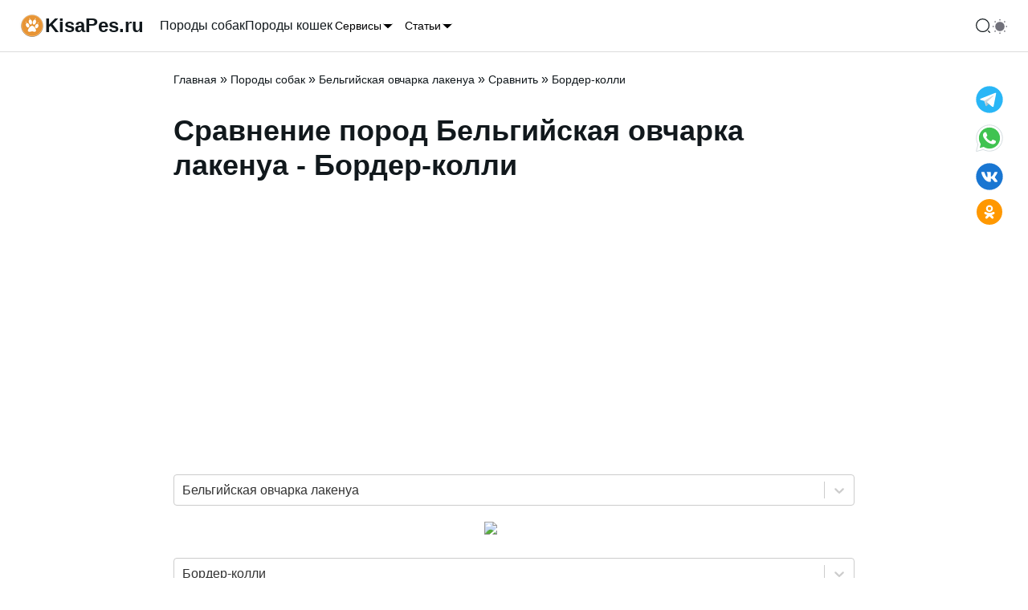

--- FILE ---
content_type: text/html; charset=utf-8
request_url: https://kisapes.ru/dogs/belgian-shepherd-lakenua/comparison-of-breeds/border-kolli/
body_size: 34937
content:
<!DOCTYPE html><html lang="ru-RU" prefix="og: http://ogp.me/ns# article: http://ogp.me/ns/article# profile: http://ogp.me/ns/profile# fb: http://ogp.me/ns/fb#"><head><meta charSet="utf-8"/><meta content="viewport-fit=cover, width=device-width,  minimum-scale=1" name="viewport"/><link href="/favicon.ico" rel="icon"/><meta name="robots" content="follow, index, max-snippet:-1, max-video-preview:-1, max-image-preview:large"/><title>Сравнение пород собак - Бельгийская овчарка лакенуа - Бордер-колли</title><meta name="description" content="Сравнение пород собак Бельгийская овчарка лакенуа - Бордер-колли по характеристикам и параметрам как: рост, вес, продолжительность жизни и др."/><link rel="canonical" href="https://kisapes.ru/dogs/belgian-shepherd-lakenua/comparison-of-breeds/border-kolli/"/><meta property="og:url" content="https://kisapes.ru/dogs/belgian-shepherd-lakenua/comparison-of-breeds/border-kolli/"/><meta property="og:locale" content="ru_RU"/><meta property="og:type" content="article"/><meta property="og:title" content="Сравнение пород собак - Бельгийская овчарка лакенуа - Бордер-колли"/><meta property="og:description" content="Сравнение пород собак Бельгийская овчарка лакенуа - Бордер-колли по характеристикам и параметрам как: рост, вес, продолжительность жизни и др."/><meta property="og:site_name" content="Kisapes.ru"/><meta property="og:updated_time" content="2023-10-11T08:50:03"/><meta property="article:published_time" content="2011-03-27T06:38:31"/><meta property="article:modified_time" content="2023-10-11T08:50:03"/><meta name="twitter:image" content="https://kisapes.ru/wp-content/uploads/2021/08/belgian-shepherd-laenois.jpg"/><meta property="og:image" content="https://kisapes.ru/wp-content/uploads/2021/08/belgian-shepherd-laenois.jpg"/><meta property="og:image:secure_url" content="https://kisapes.ru/wp-content/uploads/2021/08/belgian-shepherd-laenois.jpg"/><meta property="og:image:width" content="626"/><meta property="og:image:height" content="626"/><meta property="og:image:alt" content="Бельгийская овчарка лакенуа"/><meta property="og:image:type" content="image/jpeg"/><meta name="twitter:card" content="summary_large_image"/><meta name="twitter:title" content="Сравнение пород собак - Бельгийская овчарка лакенуа - Бордер-колли"/><meta name="twitter:description" content="Сравнение пород собак Бельгийская овчарка лакенуа - Бордер-колли по характеристикам и параметрам как: рост, вес, продолжительность жизни и др."/><meta name="twitter:site" content="@kisapes"/><meta name="twitter:creator" content="@kisapes"/><meta name="twitter:label1" content="Время чтения"/><meta name="twitter:data1" content="Меньше минуты"/><link rel="preload" as="image" imageSrcSet="/_next/image/?url=https%3A%2F%2Fkisapes.ru%2Fwp-content%2Fuploads%2F2021%2F08%2Fbelgian-shepherd-laenois-100x100.jpg&amp;w=128&amp;q=75 1x, /_next/image/?url=https%3A%2F%2Fkisapes.ru%2Fwp-content%2Fuploads%2F2021%2F08%2Fbelgian-shepherd-laenois-100x100.jpg&amp;w=256&amp;q=75 2x" fetchpriority="high"/><link rel="preload" as="image" imageSrcSet="/_next/image/?url=https%3A%2F%2Fkisapes.ru%2Fwp-content%2Fuploads%2F2021%2F11%2Fborder-kolli-100x100.jpg&amp;w=128&amp;q=75 1x, /_next/image/?url=https%3A%2F%2Fkisapes.ru%2Fwp-content%2Fuploads%2F2021%2F11%2Fborder-kolli-100x100.jpg&amp;w=256&amp;q=75 2x" fetchpriority="high"/><meta name="next-head-count" content="32"/><link rel="icon" href="https://kisapes.ru/wp-content/uploads/2020/09/logo-100x100.png" type="image/png"/><link rel="icon" href="https://kisapes.ru/wp-content/uploads/2020/09/logo.png" type="image/png"/><link rel="apple-touch-icon" href="https://kisapes.ru/wp-content/uploads/2020/09/logo.png"/><meta name="msapplication-TileImage" content="https://kisapes.ru/wp-content/uploads/2020/09/logo.png"/><meta name="yandex-verification" content="7538f2765ceb67d9"/><meta name="google-site-verification" content="fHOwOVCvWJGjSoOpGuR6l-7tWQKY8TWCMBZos2GC-fI"/><meta name="wot-verification" content="16286187139acf68457f"/><script id="script_Yandex_Metrika" defer="" data-nscript="beforeInteractive">
              (function(m,e,t,r,i,k,a){m[i]=m[i]||function(){(m[i].a=m[i].a||[]).push(arguments)};
              m[i].l=1*new Date();k=e.createElement(t),a=e.getElementsByTagName(t)[0],k.async=1,k.src=r,a.parentNode.insertBefore(k,a)})
              (window, document, "script", "https://mc.yandex.ru/metrika/tag.js", "ym");
            
              ym(54856294, "init", {
                    clickmap:true,
                    trackLinks:true,
                    accurateTrackBounce:true
              });
              </script><script id="script_yaContextCb" defer="" data-nscript="beforeInteractive">window.yaContextCb=window.yaContextCb||[]</script><script id="script_yafullscreen" defer="" data-nscript="beforeInteractive">window.yaContextCb.push(()=>{
                      Ya.Context.AdvManager.render({
                        type: 'fullscreen',    
                        platform: 'touch',
                        blockId: 'R-A-429396-70'
                      })
                    })</script><script id="YandexFloorAd" defer="" data-nscript="beforeInteractive">
               setTimeout(loadAfterTime, 10*1000);
               function loadAfterTime() {
                  window.yaContextCb.push(()=>{
                    Ya.Context.AdvManager.render({
                      "blockId": "R-A-429396-71",
                      "type": "floorAd"
                    })
                  })
               }
              </script><link rel="preload" href="/_next/static/css/ff5510b2f0e1ca7d.css" as="style"/><link rel="stylesheet" href="/_next/static/css/ff5510b2f0e1ca7d.css" data-n-g=""/><noscript data-n-css=""></noscript><script defer="" nomodule="" src="/_next/static/chunks/polyfills-78c92fac7aa8fdd8.js"></script><script id="script_ads_context" src="https://yandex.ru/ads/system/context.js" defer="" data-nscript="beforeInteractive"></script><script src="/_next/static/chunks/webpack-c98d7ec135769fe1.js" defer=""></script><script src="/_next/static/chunks/framework-5e8ac8dd643904dd.js" defer=""></script><script src="/_next/static/chunks/main-864fa93dabe7e3c6.js" defer=""></script><script src="/_next/static/chunks/pages/_app-85e6f17869cc52e3.js" defer=""></script><script src="/_next/static/chunks/619-9a321d301fae6ff2.js" defer=""></script><script src="/_next/static/chunks/368-6a25b52705071999.js" defer=""></script><script src="/_next/static/chunks/25-1bbac27423191e3c.js" defer=""></script><script src="/_next/static/chunks/pages/dogs/%5Bslug%5D/comparison-of-breeds/%5Bslug2%5D-9f4c51584d088204.js" defer=""></script><script src="/_next/static/aiFC9-Elv4nhoupcGQ_dz/_buildManifest.js" defer=""></script><script src="/_next/static/aiFC9-Elv4nhoupcGQ_dz/_ssgManifest.js" defer=""></script></head><body class="min-h-screen bg-background antialiased"><div id="__next"><div data-overlay-container="true"><script>!function(){try{var d=document.documentElement,n='data-theme',s='setAttribute';var e=localStorage.getItem('theme');if('system'===e||(!e&&true)){var t='(prefers-color-scheme: dark)',m=window.matchMedia(t);if(m.media!==t||m.matches){d.style.colorScheme = 'dark';d[s](n,'dark')}else{d.style.colorScheme = 'light';d[s](n,'light')}}else if(e){d[s](n,e|| '')}if(e==='light'||e==='dark')d.style.colorScheme=e}catch(e){}}()</script><div class="relative flex flex-col "><nav class="flex z-40 w-full h-auto items-center justify-center data-[menu-open=true]:border-none sticky top-0 inset-x-0 border-b border-divider backdrop-blur-lg data-[menu-open=true]:backdrop-blur-xl backdrop-saturate-150 bg-background/70" style="--navbar-height:4rem"><header class="z-40 flex px-6 gap-4 w-full flex-row relative flex-nowrap items-center justify-between h-[var(--navbar-height)] max-w-[1280px]"><ul class="flex gap-4 h-full flex-row flex-nowrap items-center data-[justify=start]:justify-start data-[justify=start]:flex-grow data-[justify=start]:basis-0 data-[justify=center]:justify-center data-[justify=end]:justify-end data-[justify=end]:flex-grow data-[justify=end]:basis-0 flex-grow-0 md:hidden mr-10" data-justify="center"><li class="text-medium whitespace-nowrap box-border list-none data-[active=true]:font-semibold w-full h-full"><button class="group flex items-center justify-center w-6 h-full rounded-small tap-highlight-transparent outline-none data-[focus-visible=true]:z-10 data-[focus-visible=true]:outline-2 data-[focus-visible=true]:outline-focus data-[focus-visible=true]:outline-offset-2" type="button" aria-label="Открыть меню" aria-pressed="false"><span class="sr-only">open navigation menu</span><span class="w-full h-full pointer-events-none flex flex-col items-center justify-center text-inherit group-data-[pressed=true]:opacity-70 transition-opacity before:content-[&#x27;&#x27;] before:block before:h-px before:w-6 before:bg-current before:transition-transform before:duration-150 before:-translate-y-1 before:rotate-0 group-data-[open=true]:before:translate-y-px group-data-[open=true]:before:rotate-45 after:content-[&#x27;&#x27;] after:block after:h-px after:w-6 after:bg-current after:transition-transform after:duration-150 after:translate-y-1 after:rotate-0 group-data-[open=true]:after:translate-y-0 group-data-[open=true]:after:-rotate-45"></span></button></li></ul><div class="flex basis-0 flex-row flex-grow flex-nowrap justify-start bg-transparent items-center no-underline text-medium whitespace-nowrap box-border gap-3 max-w-fit"><a class="flex  items-center gap-1" aria-label="На главную" href="/"><svg class="" fill="none" height="32" viewBox="0 0 32 32" width="32" xmlns="http://www.w3.org/2000/svg"><rect fill="var(--secondary)" height="100%" rx="16" width="100%"></rect><image x="0px" y="0px" width="32px" height="32px" href="[data-uri] WXMAAC4jAAAuIwF4pT92AAAIZElEQVRYR5VXa1CU5xV+AYOTP51O//RPm6TtRImaCrKAjokaNTGj EaN2dExsME3itRYvMCi7fN8udxAVWEC5xEqMIFBrLta2pjNtMm2S2kzTTGptmraTKOwuLPebspfv 9Dzn210WRWb6zZzZ9/o85/ae911lt9vVTKLrurKzyC/38x36rAKHNhuSbzcl0ue56fbMJDMT2wFi 9h12PU7TdHXUZlc5VofKseWrXM0UtDGGOazBWhPDHsK4vyL3JY8ijrXl6UziUAUFDtV40rbw3Yac l98/c6j4k/MH6yFoYwxzWIO12IO9YUXup8Q0g3pEc3Zj3BG26liJ/q2rTVlZX7Xv/HSgfZsx1JJO g288SwNnV4ugjTHMYQ3WYg/2AmMK5swKTC7MYwusmkO9XZ+T4bn4ys3h1g3U07CMXLWp1FWd7O+q TvK7qheJdIXEVZNK3sblNNyygbAHe4EBrPspEWlMup2JsSHfof5y7kD9aMcW6m5YDlKfuyY54Kp8 3HA7kwxPbSpLSpSkGu7qJMNV9cNAl9Pi62ZlsRcYwLJGKREdjgi5DPBvnsZxczhir1/Y/4vhluep syZtwuVcFGACYnDDe2G70X12Hbmdi8hdk0JMTm5ITTJ1v/6M0X3mWSjC88kB7AUGsIAp2CGuMOcU Dzg4XrmaXf25eX/DcCuTOy0TDGyAyM0Wuk4kUP+VbOp9ay91lT1MnrrFTGzh3yXUWfIdmeu/fJBc xxMMT10alDKAMcRYwAQ2OKZ4QA+dV2TsEatdtVcf3A7XQXu2wjCts/Ave+DkfOp7N5Pu3LxGA79z SN/NROHx0c/aCN5hT8ErBpQDBrCACWxwgCvMG7JeU5rOx0w/8s1brS+5expXBOH2CDk8wG711C+j wO1BCn8g7Sp7iAauapGx8f/8QRRCyEzFUwhYwAQ2OMAFzogHoFF2rq4untx9eASul4QTYrHcU8tW Vi4gjj8ZhkFB/x3+DdLtrz4kV3Ui+Ue90jeCfvIPe8hz+gkzRyRPLJKkwAQ2c2SBK+wFpWua0u1c xXKPxN04+9LnfU2m9QzMCbWGhq+9Tl0Vcwjx97ZsoWDAz0RBUcTX+2/q43xA28A4K+Hr+y+HZbGZ oOwx8R4rwcc1AGxwgAuc8AJros2ycjkts+1b2Nu6JYhkM62H+9KotyOD+i7toZ43N7Fr5wmBWMuE vt4vqf/XOdIPToxJCEavv0Vd5d9jLyylkU/PR7wQyiMDHOACp13XYhUukeyjuqq3Z7yKYoOC4qnB uU4Tq4f+WCnAhn+C+n91mHov7SYjFO/Rz9rJ07iSFTD7gfFB6XsanmLP7KOecxs5dxJNbzAmsMEB LnDmO7R4VVzomH0gO1e1FG4rHTm/zuisSgzF3yLxjViM2AcmhKD3l7to+KMacTGUHLiaR2PXL8kJ 8HbsYEUGRKHha03iNXcoIYENDnCBs6jAPluVlRTF7/3ZIdWib2gcO7+WOquS/EgayV5OvDudn5gu lsQzaPCDCuoq/S51spjWJUtN6Do+h2O/hMn7TY/xHv+IlxBGPookicjY4ADX3szDqrS4IF6VlxbH 79l/SJ3Le65prGUt3YooYIZg4D1dAKEAvqEPaznG3+fQnCSf9wuRwd8XS9wHfptrrmVPGcGA5Ego B0QBYIMDXOAsKymEAkXxu356UDkPrSkfv7AebvKHQyDFp/JxGvlbq1gfGOuTuI7duEx3f0N/crIC VlMB3+2Qsk72zFw5xqEQ+MEBrt2sAHtgtuRAZtZRZXt19a7Rto1wk88TrmLmETJrQOs2Tq4Voky0 lUEWnAgh/Pg0+Qa+lvb4l++RiWGJeADY4AAXOAvz7fF8FPJm2fhIZGxeafG8uRk1PBg+Nh7xAmfw qSXi4r539gu4EfBJjMNfUOoCYt5D3rbtXLBeJPNCWkST1dQi2OAAFzh1LS9OWa1WVVxcotLT18e/ f2ztjeHmp/m4JAXMK3bSAgBNcOGRhITVKD5REmSlxAsf1UmC4oIS5UPWAxPY4AAXOG02m+LHQp4q LiqM3fHaXnX0xVSb79JWulkZCYMh1zAfpd6Ol0MFyCdkKLvhT0LBdQJzE95/seWT4QuXYmACGxzg AqfGVdi8jLhRUFiknnoy7dufn37e2//zVUFoLO7DNVw5n7ztGXT3J8pMjE4Zu/31x5K47qjLCFjA BDY4wAXOyGUETUqKi2IyXtmlMtYk7Ale3kE3q1PM61jeAuwNPvP9nOXj/7xCY3+/yMXHRj3N6dTd tFqyf+wf79DIX9/Ao4TcVQtJLrLQdQwsYAIbHOACZ+Q6hiAU5WWlsUueXKGO70xtocs/llBMPkhS DIQCtcF1Yq78uquZyJnE7cfMcT5y6EfeArwXGMACJrDBAa57nmSmcCgKClXCvPkPNmcv/40oUWWZ YBcGJaHq0oyQkIhc1SkU6dctlgsn5PYg9gIDWMAENjjCfFOeZBBNxwXhkMfJDx6d82DFa5ZWuvIT 6juzir2R6BNFzLje9SCV0i1JK8S8FnuwFxjAAqaJPcOrWJRAQhbky+v1sQWJauuyRzJvNP6oO/j2 CzTUvJpcHNtblYl+SGdIwn3MYQ3WYg/2AgNYwNRCiXfPq3g6JRx2e0xZaUnMuvRNat6jDz1yYOOC wg8qnvuiv20b4Tj5L24mX8cGEWnzGOawBmuxB3uBAazpyO9RIHpB+HQgaaw2Ta1as14lJMz9xtKF D6/MeGZuVt4LSacqdqa1QdDGGOawBmuxB3vD2T4d+bQKhBdO8YbDEXOsvCwWSbRnX6Zav2mrWrri aZWc9oQI2hjDHNZgLfZEW/1//Dec3hsom3x8YvgMx1VXnnjgVK3zgfpTNbMgaGMMc1iDtTNZHS3/ A+DjRuTxQzVGAAAAAElFTkSuQmCC"></image></svg><p class="font-bold text-inherit text-2xl hidden min-[380px]:flex">KisaPes.ru</p></a></div><ul class="h-full flex-row flex-nowrap items-center data-[justify=start]:justify-start data-[justify=start]:flex-grow data-[justify=start]:basis-0 data-[justify=center]:justify-center data-[justify=end]:justify-end data-[justify=end]:flex-grow data-[justify=end]:basis-0 ml-5 gap-5 hidden md:flex flex-grow-0" data-justify="start"><li class="text-medium whitespace-nowrap box-border list-none data-[active=true]:font-semibold"><a class="relative inline-flex items-center tap-highlight-transparent outline-none data-[focus-visible=true]:z-10 data-[focus-visible=true]:outline-2 data-[focus-visible=true]:outline-focus data-[focus-visible=true]:outline-offset-2 text-medium text-foreground no-underline hover:opacity-80 active:opacity-disabled transition-opacity" tabindex="0" role="link" href="/dogs/">Породы собак</a></li><li class="text-medium whitespace-nowrap box-border list-none data-[active=true]:font-semibold"><a class="relative inline-flex items-center tap-highlight-transparent outline-none data-[focus-visible=true]:z-10 data-[focus-visible=true]:outline-2 data-[focus-visible=true]:outline-focus data-[focus-visible=true]:outline-offset-2 text-medium text-foreground no-underline hover:opacity-80 active:opacity-disabled transition-opacity" tabindex="0" role="link" href="/cats/">Породы кошек</a></li><li class="text-medium whitespace-nowrap box-border list-none data-[active=true]:font-semibold"><button class="group relative inline-flex items-center justify-center box-border appearance-none select-none whitespace-nowrap font-normal overflow-hidden tap-highlight-transparent outline-none data-[focus-visible=true]:z-10 data-[focus-visible=true]:outline-2 data-[focus-visible=true]:outline-focus data-[focus-visible=true]:outline-offset-2 min-w-unit-20 h-unit-10 text-small gap-unit-2 rounded-small [&amp;&gt;svg]:max-w-[theme(spacing.unit-8)] data-[pressed=true]:scale-[0.97] transition-transform-colors motion-reduce:transition-none text-default-foreground z-10 aria-expanded:scale-[0.97] aria-expanded:opacity-70 subpixel-antialiased p-0 bg-transparent data-[hover=true]:bg-transparent" type="button" id="react-aria-:Rdll6:" aria-haspopup="true" aria-expanded="false">Сервисы<svg height="16" viewBox="0 0 24 24" width="16" xmlns="http://www.w3.org/2000/svg" size="16" aria-hidden="true" focusable="false" tabindex="-1"><path d="m19.92 8.95-6.52 6.52c-.77.77-2.03.77-2.8 0L4.08 8.95" stroke="currentColor" stroke-linecap="round" stroke-linejoin="round" stroke-miterlimit="10" stroke-width="1.5"></path></svg></button></li><li class="text-medium whitespace-nowrap box-border list-none data-[active=true]:font-semibold"><button class="group relative inline-flex items-center justify-center box-border appearance-none select-none whitespace-nowrap font-normal overflow-hidden tap-highlight-transparent outline-none data-[focus-visible=true]:z-10 data-[focus-visible=true]:outline-2 data-[focus-visible=true]:outline-focus data-[focus-visible=true]:outline-offset-2 min-w-unit-20 h-unit-10 text-small gap-unit-2 rounded-small [&amp;&gt;svg]:max-w-[theme(spacing.unit-8)] data-[pressed=true]:scale-[0.97] transition-transform-colors motion-reduce:transition-none text-default-foreground z-10 aria-expanded:scale-[0.97] aria-expanded:opacity-70 subpixel-antialiased p-0 bg-transparent data-[hover=true]:bg-transparent" type="button" id="react-aria-:Rhll6:" aria-haspopup="true" aria-expanded="false">Статьи<svg height="16" viewBox="0 0 24 24" width="16" xmlns="http://www.w3.org/2000/svg" size="16" aria-hidden="true" focusable="false" tabindex="-1"><path d="m19.92 8.95-6.52 6.52c-.77.77-2.03.77-2.8 0L4.08 8.95" stroke="currentColor" stroke-linecap="round" stroke-linejoin="round" stroke-miterlimit="10" stroke-width="1.5"></path></svg></button></li></ul><ul class="flex gap-4 h-full flex-row flex-nowrap items-center data-[justify=start]:justify-start data-[justify=start]:flex-grow data-[justify=start]:basis-0 data-[justify=center]:justify-center data-[justify=end]:justify-end data-[justify=end]:flex-grow data-[justify=end]:basis-0 flex-grow-0 pl-4" data-justify="center"><li class="text-medium whitespace-nowrap box-border list-none data-[active=true]:font-semibold flex gap-2"><svg class="transition-opacity hover:opacity-80 cursor-pointer" aria-hidden="true" fill="none" focusable="false" height="20" role="presentation" viewBox="0 0 24 24" width="20"><path d="M11.5 21C16.7467 21 21 16.7467 21 11.5C21 6.25329 16.7467 2 11.5 2C6.25329 2 2 6.25329 2 11.5C2 16.7467 6.25329 21 11.5 21Z" stroke="currentColor" stroke-linecap="round" stroke-linejoin="round" stroke-width="1.5"></path><path d="M22 22L20 20" stroke="currentColor" stroke-linecap="round" stroke-linejoin="round" stroke-width="1.5"></path></svg></li><li class="text-medium whitespace-nowrap box-border list-none data-[active=true]:font-semibold flex gap-2"><div class="w-6 h-6"></div></li></ul></header></nav><div id="MainContent" class="flex-grow"><span aria-hidden="true" class="w-px h-px block" style="margin-left:0.25rem;margin-top:1.25rem"></span><main class="contener mx-auto max-w-4xl px-6 py-6"><section><script type="application/ld+json">{"@context":"https://schema.org","@graph":[{"@type":["Person","Organization"],"@id":"https://kisapes.ru/#person","name":"kisapes.ru","sameAs":["https://twitter.com/kisapes"],"logo":{"@type":"ImageObject","@id":"https://kisapes.ru/#logo","url":"https://kisapes.ru/wp-content/uploads/2020/09/icon_32.png","contentUrl":"https://kisapes.ru/wp-content/uploads/2020/09/icon_32.png","caption":"kisapes.ru","inLanguage":"ru-RU","width":"32","height":"32"},"image":{"@type":"ImageObject","@id":"https://kisapes.ru/#logo","url":"https://kisapes.ru/wp-content/uploads/2020/09/icon_32.png","contentUrl":"https://kisapes.ru/wp-content/uploads/2020/09/icon_32.png","caption":"kisapes.ru","inLanguage":"ru-RU","width":"32","height":"32"}},{"@type":"WebSite","@id":"https://kisapes.ru/#website","url":"https://kisapes.ru","name":"kisapes.ru","publisher":{"@id":"https://kisapes.ru/#person"},"inLanguage":"ru-RU"},{"@type":"ImageObject","@id":"https://kisapes.ru/wp-content/uploads/2020/09/home.jpg","url":"https://kisapes.ru/wp-content/uploads/2020/09/home.jpg","width":"660","height":"440","caption":"Собака и кошка","inLanguage":"ru-RU"},{"@type":"BreadcrumbList","@id":"https://kisapes.ru/dogs/belgian-shepherd-lakenua/comparison-of-breeds/border-kolli/#breadcrumb","itemListElement":[{"@type":"ListItem","position":"1","item":{"@id":"https://kisapes.ru","name":"Главная"}},{"@type":"ListItem","position":"2","item":{"@id":"https://kisapes.ru/dogs/","name":"Породы собак"}},{"@type":"ListItem","position":"3","item":{"@id":"https://kisapes.ru/dogs/belgian-shepherd-lakenua/","name":"Бельгийская овчарка лакенуа"}},{"@type":"ListItem","position":"4","item":{"@id":"https://kisapes.ru/dogs/belgian-shepherd-lakenua/comparison-of-breeds/","name":"Сравнить"}},{"@type":"ListItem","position":"5","item":{"@id":"https://kisapes.ru/dogs/belgian-shepherd-lakenua/comparison-of-breeds/border-kolli/","name":"Бордер-колли"}}]},{"@type":"WebPage","@id":"https://kisapes.ru/dogs/belgian-shepherd-lakenua/comparison-of-breeds/border-kolli/#webpage","url":"https://kisapes.ru/dogs/belgian-shepherd-lakenua/comparison-of-breeds/border-kolli/","name":"Сравнение пород собак - Бельгийская овчарка лакенуа - Бордер-колли","datePublished":"2011-03-27T06:38:31","dateModified":"2023-10-11T08:50:03","isPartOf":{"@id":"https://kisapes.ru/#website"},"primaryImageOfPage":{"@id":"https://kisapes.ru/wp-content/uploads/2020/09/home.jpg"},"inLanguage":"ru-RU","breadcrumb":{"@id":"https://kisapes.ru/dogs/belgian-shepherd-lakenua/comparison-of-breeds/border-kolli/#breadcrumb"}},{"@type":"Article","headline":"Сравнение пород собак - Бельгийская овчарка лакенуа - Бордер-колли","datePublished":"2011-03-27T06:38:31","dateModified":"2023-10-11T08:50:03","author":{"@type":"Person","name":"admin_kisapes"},"description":"Сравнение пород собак Бельгийская овчарка лакенуа - Бордер-колли по характеристикам и параметрам как: рост, вес, продолжительность жизни и др.","name":"Сравнение пород собак - Бельгийская овчарка лакенуа - Бордер-колли","@id":"https://kisapes.ru/dogs/belgian-shepherd-lakenua/comparison-of-breeds/border-kolli/#schema-compare-79-1179","isPartOf":{"@id":"https://kisapes.ru/dogs/belgian-shepherd-lakenua/comparison-of-breeds/border-kolli/#webpage"},"publisher":{"@id":"https://kisapes.ru/#person"},"image":{"@id":"https://kisapes.ru/wp-content/uploads/2021/08/belgian-shepherd-laenois.jpg"},"inLanguage":"ru-RU","mainEntityOfPage":{"@id":"https://kisapes.ru/dogs/belgian-shepherd-lakenua/comparison-of-breeds/border-kolli/#webpage"}}]}</script></section><div class="mx-auto"><nav aria-label="breadcrumbs"><a class="relative inline-flex items-center tap-highlight-transparent outline-none data-[focus-visible=true]:z-10 data-[focus-visible=true]:outline-2 data-[focus-visible=true]:outline-focus data-[focus-visible=true]:outline-offset-2 no-underline hover:opacity-80 active:opacity-disabled transition-opacity text-sm text-current" tabindex="0" role="link" href="/">Главная</a><span> » </span><a class="relative inline-flex items-center tap-highlight-transparent outline-none data-[focus-visible=true]:z-10 data-[focus-visible=true]:outline-2 data-[focus-visible=true]:outline-focus data-[focus-visible=true]:outline-offset-2 no-underline hover:opacity-80 active:opacity-disabled transition-opacity text-sm text-current" tabindex="0" role="link" href="/dogs/">Породы собак</a><span> » </span><a class="relative inline-flex items-center tap-highlight-transparent outline-none data-[focus-visible=true]:z-10 data-[focus-visible=true]:outline-2 data-[focus-visible=true]:outline-focus data-[focus-visible=true]:outline-offset-2 no-underline hover:opacity-80 active:opacity-disabled transition-opacity text-sm text-current" tabindex="0" role="link" href="/dogs/belgian-shepherd-lakenua/">Бельгийская овчарка лакенуа</a><span> » </span><a class="relative inline-flex items-center tap-highlight-transparent outline-none data-[focus-visible=true]:z-10 data-[focus-visible=true]:outline-2 data-[focus-visible=true]:outline-focus data-[focus-visible=true]:outline-offset-2 no-underline hover:opacity-80 active:opacity-disabled transition-opacity text-sm text-current" tabindex="0" role="link" href="/dogs/belgian-shepherd-lakenua/comparison-of-breeds/">Сравнить</a><span> » </span><span class="text-sm text-current">Бордер-колли</span></nav><h1>Сравнение пород Бельгийская овчарка лакенуа - Бордер-колли</h1><div id="yandex_rtb_R-A-429396-41_R-A-429396-42" class="mx-auto my-8 overflow-hidden w-full min-h-[300px] "></div><style data-emotion="css b62m3t-container">.css-b62m3t-container{position:relative;box-sizing:border-box;}</style><div class="mb-5 css-b62m3t-container"><style data-emotion="css 7pg0cj-a11yText">.css-7pg0cj-a11yText{z-index:9999;border:0;clip:rect(1px, 1px, 1px, 1px);height:1px;width:1px;position:absolute;overflow:hidden;padding:0;white-space:nowrap;}</style><span id="react-select-:R2776:-live-region" class="css-7pg0cj-a11yText"></span><span aria-live="polite" aria-atomic="false" aria-relevant="additions text" class="css-7pg0cj-a11yText"></span><style data-emotion="css v68sna-control">.css-v68sna-control{-webkit-align-items:center;-webkit-box-align:center;-ms-flex-align:center;align-items:center;cursor:default;display:-webkit-box;display:-webkit-flex;display:-ms-flexbox;display:flex;-webkit-box-flex-wrap:wrap;-webkit-flex-wrap:wrap;-ms-flex-wrap:wrap;flex-wrap:wrap;-webkit-box-pack:justify;-webkit-justify-content:space-between;justify-content:space-between;min-height:38px;outline:0!important;position:relative;-webkit-transition:all 100ms;transition:all 100ms;background-color:white;border-color:hsl(0, 0%, 80%);border-radius:4px;border-style:solid;border-width:1px;box-sizing:border-box;}.css-v68sna-control:hover{border-color:hsl(0, 0%, 70%);}</style><div class=" css-v68sna-control"><style data-emotion="css hlgwow">.css-hlgwow{-webkit-align-items:center;-webkit-box-align:center;-ms-flex-align:center;align-items:center;display:grid;-webkit-flex:1;-ms-flex:1;flex:1;-webkit-box-flex-wrap:wrap;-webkit-flex-wrap:wrap;-ms-flex-wrap:wrap;flex-wrap:wrap;-webkit-overflow-scrolling:touch;position:relative;overflow:hidden;padding:2px 8px;box-sizing:border-box;}</style><div class=" css-hlgwow"><style data-emotion="css 1dimb5e-singleValue">.css-1dimb5e-singleValue{grid-area:1/1/2/3;max-width:100%;overflow:hidden;text-overflow:ellipsis;white-space:nowrap;color:hsl(0, 0%, 20%);margin-left:2px;margin-right:2px;box-sizing:border-box;}</style><div class=" css-1dimb5e-singleValue">Бельгийская овчарка лакенуа</div><style data-emotion="css 19bb58m">.css-19bb58m{visibility:visible;-webkit-flex:1 1 auto;-ms-flex:1 1 auto;flex:1 1 auto;display:inline-grid;grid-area:1/1/2/3;grid-template-columns:0 min-content;margin:2px;padding-bottom:2px;padding-top:2px;color:hsl(0, 0%, 20%);box-sizing:border-box;}.css-19bb58m:after{content:attr(data-value) " ";visibility:hidden;white-space:pre;grid-area:1/2;font:inherit;min-width:2px;border:0;margin:0;outline:0;padding:0;}</style><div class=" css-19bb58m" data-value=""><input class="" style="label:input;color:inherit;background:0;opacity:1;width:100%;grid-area:1 / 2;font:inherit;min-width:2px;border:0;margin:0;outline:0;padding:0" autoCapitalize="none" autoComplete="off" autoCorrect="off" id="react-select-:R2776:-input" spellcheck="false" tabindex="0" type="text" aria-autocomplete="list" aria-expanded="false" aria-haspopup="true" aria-label="Выбор породы собаки для сравнения" role="combobox" value=""/></div></div><style data-emotion="css 1wy0on6">.css-1wy0on6{-webkit-align-items:center;-webkit-box-align:center;-ms-flex-align:center;align-items:center;-webkit-align-self:stretch;-ms-flex-item-align:stretch;align-self:stretch;display:-webkit-box;display:-webkit-flex;display:-ms-flexbox;display:flex;-webkit-flex-shrink:0;-ms-flex-negative:0;flex-shrink:0;box-sizing:border-box;}</style><div class=" css-1wy0on6"><style data-emotion="css 1u9des2-indicatorSeparator">.css-1u9des2-indicatorSeparator{-webkit-align-self:stretch;-ms-flex-item-align:stretch;align-self:stretch;width:1px;background-color:hsl(0, 0%, 80%);margin-bottom:8px;margin-top:8px;box-sizing:border-box;}</style><span class=" css-1u9des2-indicatorSeparator"></span><style data-emotion="css 1xc3v61-indicatorContainer">.css-1xc3v61-indicatorContainer{display:-webkit-box;display:-webkit-flex;display:-ms-flexbox;display:flex;-webkit-transition:color 150ms;transition:color 150ms;color:hsl(0, 0%, 80%);padding:8px;box-sizing:border-box;}.css-1xc3v61-indicatorContainer:hover{color:hsl(0, 0%, 60%);}</style><div class=" css-1xc3v61-indicatorContainer" aria-hidden="true"><style data-emotion="css 8mmkcg">.css-8mmkcg{display:inline-block;fill:currentColor;line-height:1;stroke:currentColor;stroke-width:0;}</style><svg height="20" width="20" viewBox="0 0 20 20" aria-hidden="true" focusable="false" class="css-8mmkcg"><path d="M4.516 7.548c0.436-0.446 1.043-0.481 1.576 0l3.908 3.747 3.908-3.747c0.533-0.481 1.141-0.446 1.574 0 0.436 0.445 0.408 1.197 0 1.615-0.406 0.418-4.695 4.502-4.695 4.502-0.217 0.223-0.502 0.335-0.787 0.335s-0.57-0.112-0.789-0.335c0 0-4.287-4.084-4.695-4.502s-0.436-1.17 0-1.615z"></path></svg></div></div></div></div><div class="m-5 align-middle"><img alt="VS" loading="lazy" width="75" height="56" decoding="async" data-nimg="1" class="m-auto" style="color:transparent" srcSet="/_next/image/?url=%2Fimg%2Fvs.png&amp;w=96&amp;q=75 1x, /_next/image/?url=%2Fimg%2Fvs.png&amp;w=256&amp;q=75 2x" src="/_next/image/?url=%2Fimg%2Fvs.png&amp;w=256&amp;q=75"/></div><style data-emotion="css b62m3t-container">.css-b62m3t-container{position:relative;box-sizing:border-box;}</style><div class="mb-5 css-b62m3t-container"><style data-emotion="css 7pg0cj-a11yText">.css-7pg0cj-a11yText{z-index:9999;border:0;clip:rect(1px, 1px, 1px, 1px);height:1px;width:1px;position:absolute;overflow:hidden;padding:0;white-space:nowrap;}</style><span id="react-select-:R3776:-live-region" class="css-7pg0cj-a11yText"></span><span aria-live="polite" aria-atomic="false" aria-relevant="additions text" class="css-7pg0cj-a11yText"></span><style data-emotion="css v68sna-control">.css-v68sna-control{-webkit-align-items:center;-webkit-box-align:center;-ms-flex-align:center;align-items:center;cursor:default;display:-webkit-box;display:-webkit-flex;display:-ms-flexbox;display:flex;-webkit-box-flex-wrap:wrap;-webkit-flex-wrap:wrap;-ms-flex-wrap:wrap;flex-wrap:wrap;-webkit-box-pack:justify;-webkit-justify-content:space-between;justify-content:space-between;min-height:38px;outline:0!important;position:relative;-webkit-transition:all 100ms;transition:all 100ms;background-color:white;border-color:hsl(0, 0%, 80%);border-radius:4px;border-style:solid;border-width:1px;box-sizing:border-box;}.css-v68sna-control:hover{border-color:hsl(0, 0%, 70%);}</style><div class=" css-v68sna-control"><style data-emotion="css hlgwow">.css-hlgwow{-webkit-align-items:center;-webkit-box-align:center;-ms-flex-align:center;align-items:center;display:grid;-webkit-flex:1;-ms-flex:1;flex:1;-webkit-box-flex-wrap:wrap;-webkit-flex-wrap:wrap;-ms-flex-wrap:wrap;flex-wrap:wrap;-webkit-overflow-scrolling:touch;position:relative;overflow:hidden;padding:2px 8px;box-sizing:border-box;}</style><div class=" css-hlgwow"><style data-emotion="css 1dimb5e-singleValue">.css-1dimb5e-singleValue{grid-area:1/1/2/3;max-width:100%;overflow:hidden;text-overflow:ellipsis;white-space:nowrap;color:hsl(0, 0%, 20%);margin-left:2px;margin-right:2px;box-sizing:border-box;}</style><div class=" css-1dimb5e-singleValue">Бордер-колли</div><style data-emotion="css 19bb58m">.css-19bb58m{visibility:visible;-webkit-flex:1 1 auto;-ms-flex:1 1 auto;flex:1 1 auto;display:inline-grid;grid-area:1/1/2/3;grid-template-columns:0 min-content;margin:2px;padding-bottom:2px;padding-top:2px;color:hsl(0, 0%, 20%);box-sizing:border-box;}.css-19bb58m:after{content:attr(data-value) " ";visibility:hidden;white-space:pre;grid-area:1/2;font:inherit;min-width:2px;border:0;margin:0;outline:0;padding:0;}</style><div class=" css-19bb58m" data-value=""><input class="" style="label:input;color:inherit;background:0;opacity:1;width:100%;grid-area:1 / 2;font:inherit;min-width:2px;border:0;margin:0;outline:0;padding:0" autoCapitalize="none" autoComplete="off" autoCorrect="off" id="react-select-:R3776:-input" spellcheck="false" tabindex="0" type="text" aria-autocomplete="list" aria-expanded="false" aria-haspopup="true" aria-label="Выбор породы собаки для сравнения" role="combobox" value=""/></div></div><style data-emotion="css 1wy0on6">.css-1wy0on6{-webkit-align-items:center;-webkit-box-align:center;-ms-flex-align:center;align-items:center;-webkit-align-self:stretch;-ms-flex-item-align:stretch;align-self:stretch;display:-webkit-box;display:-webkit-flex;display:-ms-flexbox;display:flex;-webkit-flex-shrink:0;-ms-flex-negative:0;flex-shrink:0;box-sizing:border-box;}</style><div class=" css-1wy0on6"><style data-emotion="css 1u9des2-indicatorSeparator">.css-1u9des2-indicatorSeparator{-webkit-align-self:stretch;-ms-flex-item-align:stretch;align-self:stretch;width:1px;background-color:hsl(0, 0%, 80%);margin-bottom:8px;margin-top:8px;box-sizing:border-box;}</style><span class=" css-1u9des2-indicatorSeparator"></span><style data-emotion="css 1xc3v61-indicatorContainer">.css-1xc3v61-indicatorContainer{display:-webkit-box;display:-webkit-flex;display:-ms-flexbox;display:flex;-webkit-transition:color 150ms;transition:color 150ms;color:hsl(0, 0%, 80%);padding:8px;box-sizing:border-box;}.css-1xc3v61-indicatorContainer:hover{color:hsl(0, 0%, 60%);}</style><div class=" css-1xc3v61-indicatorContainer" aria-hidden="true"><style data-emotion="css 8mmkcg">.css-8mmkcg{display:inline-block;fill:currentColor;line-height:1;stroke:currentColor;stroke-width:0;}</style><svg height="20" width="20" viewBox="0 0 20 20" aria-hidden="true" focusable="false" class="css-8mmkcg"><path d="M4.516 7.548c0.436-0.446 1.043-0.481 1.576 0l3.908 3.747 3.908-3.747c0.533-0.481 1.141-0.446 1.574 0 0.436 0.445 0.408 1.197 0 1.615-0.406 0.418-4.695 4.502-4.695 4.502-0.217 0.223-0.502 0.335-0.787 0.335s-0.57-0.112-0.789-0.335c0 0-4.287-4.084-4.695-4.502s-0.436-1.17 0-1.615z"></path></svg></div></div></div></div><table class="min-w-full p-0 m-0 border text-small"><thead><tr><th class="p-0 m-0 w-1/2"></th><th class="p-1 m-0 w-1/4" colSpan="2"><a href="/dogs/belgian-shepherd-lakenua/"><div class="flex justify-center"><img alt="Бельгийская овчарка лакенуа" fetchpriority="high" width="100" height="100" decoding="async" data-nimg="1" class="rounded-lg" style="color:transparent" srcSet="/_next/image/?url=https%3A%2F%2Fkisapes.ru%2Fwp-content%2Fuploads%2F2021%2F08%2Fbelgian-shepherd-laenois-100x100.jpg&amp;w=128&amp;q=75 1x, /_next/image/?url=https%3A%2F%2Fkisapes.ru%2Fwp-content%2Fuploads%2F2021%2F08%2Fbelgian-shepherd-laenois-100x100.jpg&amp;w=256&amp;q=75 2x" src="/_next/image/?url=https%3A%2F%2Fkisapes.ru%2Fwp-content%2Fuploads%2F2021%2F08%2Fbelgian-shepherd-laenois-100x100.jpg&amp;w=256&amp;q=75"/></div></a></th><th class="p-1 m-0 w-1/4" colSpan="2"><a href="/dogs/border-kolli/"><div class="flex justify-center"><img alt="Бордер-колли" fetchpriority="high" width="100" height="100" decoding="async" data-nimg="1" class="rounded-lg" style="color:transparent" srcSet="/_next/image/?url=https%3A%2F%2Fkisapes.ru%2Fwp-content%2Fuploads%2F2021%2F11%2Fborder-kolli-100x100.jpg&amp;w=128&amp;q=75 1x, /_next/image/?url=https%3A%2F%2Fkisapes.ru%2Fwp-content%2Fuploads%2F2021%2F11%2Fborder-kolli-100x100.jpg&amp;w=256&amp;q=75 2x" src="/_next/image/?url=https%3A%2F%2Fkisapes.ru%2Fwp-content%2Fuploads%2F2021%2F11%2Fborder-kolli-100x100.jpg&amp;w=256&amp;q=75"/></div></a></th></tr><tr><th class="p-0 m-0 w-1/2"></th><th class="p-1 m-0 w-1/4" colSpan="2"><a class="text-primary text-small mb-0" href="/dogs/belgian-shepherd-lakenua/">Бельгийская овчарка лакенуа</a></th><th class="p-1 m-0 w-1/4" colSpan="2"><a class="text-primary text-small mb-0" href="/dogs/border-kolli/">Бордер-колли</a></th></tr><tr><th class="p-1 m-0" colSpan="5">Характеристика породы</th></tr></thead><tbody><tr class="bg-primary-100/50"><td class="p-1 m-0">Рост (см.)</td><td class="p-1 m-0 w-16"><div class="flex flex-col gap-2 w-full" id="react-aria-:R11jn76:" aria-label="Рост (см.)" aria-valuenow="66" aria-valuemin="0" aria-valuemax="100" aria-valuetext="66" role="progressbar"><div class="z-0 relative bg-default-300/50 overflow-hidden h-1 rounded-full"><div class="h-full bg-primary rounded-full transition-transform !duration-500" style="transform:translateX(-100%)"></div></div></div></td><td class="p-1 m-0">66</td><td class="p-1 m-0 w-16"><div class="flex flex-col gap-2 w-full" id="react-aria-:R21jn76:" aria-label="Рост (см.)" aria-valuenow="54" aria-valuemin="0" aria-valuemax="100" aria-valuetext="54" role="progressbar"><div class="z-0 relative bg-default-300/50 overflow-hidden h-1 rounded-full"><div class="h-full bg-primary rounded-full transition-transform !duration-500" style="transform:translateX(-100%)"></div></div></div></td><td class="p-1 m-0">54</td></tr><tr class="bg-warning-100/50"><td class="p-1 m-0">Вес (кг.)</td><td class="p-1 m-0 w-16"><div class="flex flex-col gap-2 w-full" id="react-aria-:R12jn76:" aria-label="Вес (кг.)" aria-valuenow="29" aria-valuemin="0" aria-valuemax="120" aria-valuetext="29" role="progressbar"><div class="z-0 relative bg-default-300/50 overflow-hidden h-1 rounded-full"><div class="h-full bg-primary rounded-full transition-transform !duration-500" style="transform:translateX(-100%)"></div></div></div></td><td class="p-1 m-0">29</td><td class="p-1 m-0 w-16"><div class="flex flex-col gap-2 w-full" id="react-aria-:R22jn76:" aria-label="Вес (кг.)" aria-valuenow="22" aria-valuemin="0" aria-valuemax="120" aria-valuetext="22" role="progressbar"><div class="z-0 relative bg-default-300/50 overflow-hidden h-1 rounded-full"><div class="h-full bg-primary rounded-full transition-transform !duration-500" style="transform:translateX(-100%)"></div></div></div></td><td class="p-1 m-0">22</td></tr><tr class="bg-success-100/50"><td class="p-1 m-0">Продолжительность жизни (лет)</td><td class="p-1 m-0 w-16"><div class="flex flex-col gap-2 w-full" id="react-aria-:R13jn76:" aria-label="Продолжительность жизни (лет)" aria-valuenow="13" aria-valuemin="0" aria-valuemax="20" aria-valuetext="13" role="progressbar"><div class="z-0 relative bg-default-300/50 overflow-hidden h-1 rounded-full"><div class="h-full bg-primary rounded-full transition-transform !duration-500" style="transform:translateX(-100%)"></div></div></div></td><td class="p-1 m-0">13</td><td class="p-1 m-0 w-16"><div class="flex flex-col gap-2 w-full" id="react-aria-:R23jn76:" aria-label="Продолжительность жизни (лет)" aria-valuenow="15" aria-valuemin="0" aria-valuemax="20" aria-valuetext="15" role="progressbar"><div class="z-0 relative bg-default-300/50 overflow-hidden h-1 rounded-full"><div class="h-full bg-primary rounded-full transition-transform !duration-500" style="transform:translateX(-100%)"></div></div></div></td><td class="p-1 m-0">15</td></tr><tr class="bg-primary-100/50"><td class="p-1 m-0">Линька</td><td class="p-1 m-0 w-16"><div class="flex flex-col gap-2 w-full" id="react-aria-:R14jn76:" aria-label="Линька" aria-valuenow="3" aria-valuemin="0" aria-valuemax="5" aria-valuetext="3" role="progressbar"><div class="z-0 relative bg-default-300/50 overflow-hidden h-1 rounded-full"><div class="h-full bg-primary rounded-full transition-transform !duration-500" style="transform:translateX(-100%)"></div></div></div></td><td class="p-1 m-0">3</td><td class="p-1 m-0 w-16"><div class="flex flex-col gap-2 w-full" id="react-aria-:R24jn76:" aria-label="Линька" aria-valuenow="4" aria-valuemin="0" aria-valuemax="5" aria-valuetext="4" role="progressbar"><div class="z-0 relative bg-default-300/50 overflow-hidden h-1 rounded-full"><div class="h-full bg-primary rounded-full transition-transform !duration-500" style="transform:translateX(-100%)"></div></div></div></td><td class="p-1 m-0">4</td></tr><tr class="bg-warning-100/50"><td class="p-1 m-0">Агрессивность</td><td class="p-1 m-0 w-16"><div class="flex flex-col gap-2 w-full" id="react-aria-:R15jn76:" aria-label="Агрессивность" aria-valuenow="3" aria-valuemin="0" aria-valuemax="5" aria-valuetext="3" role="progressbar"><div class="z-0 relative bg-default-300/50 overflow-hidden h-1 rounded-full"><div class="h-full bg-primary rounded-full transition-transform !duration-500" style="transform:translateX(-100%)"></div></div></div></td><td class="p-1 m-0">3</td><td class="p-1 m-0 w-16"><div class="flex flex-col gap-2 w-full" id="react-aria-:R25jn76:" aria-label="Агрессивность" aria-valuenow="1" aria-valuemin="0" aria-valuemax="5" aria-valuetext="1" role="progressbar"><div class="z-0 relative bg-default-300/50 overflow-hidden h-1 rounded-full"><div class="h-full bg-primary rounded-full transition-transform !duration-500" style="transform:translateX(-100%)"></div></div></div></td><td class="p-1 m-0">1</td></tr><tr class="bg-success-100/50"><td class="p-1 m-0">Потребность в уходе</td><td class="p-1 m-0 w-16"><div class="flex flex-col gap-2 w-full" id="react-aria-:R16jn76:" aria-label="Потребность в уходе" aria-valuenow="3" aria-valuemin="0" aria-valuemax="5" aria-valuetext="3" role="progressbar"><div class="z-0 relative bg-default-300/50 overflow-hidden h-1 rounded-full"><div class="h-full bg-primary rounded-full transition-transform !duration-500" style="transform:translateX(-100%)"></div></div></div></td><td class="p-1 m-0">3</td><td class="p-1 m-0 w-16"><div class="flex flex-col gap-2 w-full" id="react-aria-:R26jn76:" aria-label="Потребность в уходе" aria-valuenow="3" aria-valuemin="0" aria-valuemax="5" aria-valuetext="3" role="progressbar"><div class="z-0 relative bg-default-300/50 overflow-hidden h-1 rounded-full"><div class="h-full bg-primary rounded-full transition-transform !duration-500" style="transform:translateX(-100%)"></div></div></div></td><td class="p-1 m-0">3</td></tr><tr class="bg-primary-100/50"><td class="p-1 m-0">Дружелюбность</td><td class="p-1 m-0 w-16"><div class="flex flex-col gap-2 w-full" id="react-aria-:R17jn76:" aria-label="Дружелюбность" aria-valuenow="5" aria-valuemin="0" aria-valuemax="5" aria-valuetext="5" role="progressbar"><div class="z-0 relative bg-default-300/50 overflow-hidden h-1 rounded-full"><div class="h-full bg-primary rounded-full transition-transform !duration-500" style="transform:translateX(-100%)"></div></div></div></td><td class="p-1 m-0">5</td><td class="p-1 m-0 w-16"><div class="flex flex-col gap-2 w-full" id="react-aria-:R27jn76:" aria-label="Дружелюбность" aria-valuenow="5" aria-valuemin="0" aria-valuemax="5" aria-valuetext="5" role="progressbar"><div class="z-0 relative bg-default-300/50 overflow-hidden h-1 rounded-full"><div class="h-full bg-primary rounded-full transition-transform !duration-500" style="transform:translateX(-100%)"></div></div></div></td><td class="p-1 m-0">5</td></tr><tr class="bg-warning-100/50"><td class="p-1 m-0">Здоровье</td><td class="p-1 m-0 w-16"><div class="flex flex-col gap-2 w-full" id="react-aria-:R18jn76:" aria-label="Здоровье" aria-valuenow="2" aria-valuemin="0" aria-valuemax="5" aria-valuetext="2" role="progressbar"><div class="z-0 relative bg-default-300/50 overflow-hidden h-1 rounded-full"><div class="h-full bg-primary rounded-full transition-transform !duration-500" style="transform:translateX(-100%)"></div></div></div></td><td class="p-1 m-0">2</td><td class="p-1 m-0 w-16"><div class="flex flex-col gap-2 w-full" id="react-aria-:R28jn76:" aria-label="Здоровье" aria-valuenow="4" aria-valuemin="0" aria-valuemax="5" aria-valuetext="4" role="progressbar"><div class="z-0 relative bg-default-300/50 overflow-hidden h-1 rounded-full"><div class="h-full bg-primary rounded-full transition-transform !duration-500" style="transform:translateX(-100%)"></div></div></div></td><td class="p-1 m-0">4</td></tr><tr class="bg-success-100/50"><td class="p-1 m-0">Отношение к одиночеству</td><td class="p-1 m-0 w-16"><div class="flex flex-col gap-2 w-full" id="react-aria-:R19jn76:" aria-label="Отношение к одиночеству" aria-valuenow="3" aria-valuemin="0" aria-valuemax="5" aria-valuetext="3" role="progressbar"><div class="z-0 relative bg-default-300/50 overflow-hidden h-1 rounded-full"><div class="h-full bg-primary rounded-full transition-transform !duration-500" style="transform:translateX(-100%)"></div></div></div></td><td class="p-1 m-0">3</td><td class="p-1 m-0 w-16"><div class="flex flex-col gap-2 w-full" id="react-aria-:R29jn76:" aria-label="Отношение к одиночеству" aria-valuenow="3" aria-valuemin="0" aria-valuemax="5" aria-valuetext="3" role="progressbar"><div class="z-0 relative bg-default-300/50 overflow-hidden h-1 rounded-full"><div class="h-full bg-primary rounded-full transition-transform !duration-500" style="transform:translateX(-100%)"></div></div></div></td><td class="p-1 m-0">3</td></tr><tr class="bg-primary-100/50"><td class="p-1 m-0">Интеллект</td><td class="p-1 m-0 w-16"><div class="flex flex-col gap-2 w-full" id="react-aria-:R1ajn76:" aria-label="Интеллект" aria-valuenow="5" aria-valuemin="0" aria-valuemax="5" aria-valuetext="5" role="progressbar"><div class="z-0 relative bg-default-300/50 overflow-hidden h-1 rounded-full"><div class="h-full bg-primary rounded-full transition-transform !duration-500" style="transform:translateX(-100%)"></div></div></div></td><td class="p-1 m-0">5</td><td class="p-1 m-0 w-16"><div class="flex flex-col gap-2 w-full" id="react-aria-:R2ajn76:" aria-label="Интеллект" aria-valuenow="5" aria-valuemin="0" aria-valuemax="5" aria-valuetext="5" role="progressbar"><div class="z-0 relative bg-default-300/50 overflow-hidden h-1 rounded-full"><div class="h-full bg-primary rounded-full transition-transform !duration-500" style="transform:translateX(-100%)"></div></div></div></td><td class="p-1 m-0">5</td></tr><tr class="bg-warning-100/50"><td class="p-1 m-0">Охрана</td><td class="p-1 m-0 w-16"><div class="flex flex-col gap-2 w-full" id="react-aria-:R1bjn76:" aria-label="Охрана" aria-valuenow="5" aria-valuemin="0" aria-valuemax="5" aria-valuetext="5" role="progressbar"><div class="z-0 relative bg-default-300/50 overflow-hidden h-1 rounded-full"><div class="h-full bg-primary rounded-full transition-transform !duration-500" style="transform:translateX(-100%)"></div></div></div></td><td class="p-1 m-0">5</td><td class="p-1 m-0 w-16"><div class="flex flex-col gap-2 w-full" id="react-aria-:R2bjn76:" aria-label="Охрана" aria-valuenow="5" aria-valuemin="0" aria-valuemax="5" aria-valuetext="5" role="progressbar"><div class="z-0 relative bg-default-300/50 overflow-hidden h-1 rounded-full"><div class="h-full bg-primary rounded-full transition-transform !duration-500" style="transform:translateX(-100%)"></div></div></div></td><td class="p-1 m-0">5</td></tr><tr class="bg-success-100/50"><td class="p-1 m-0">Шум</td><td class="p-1 m-0 w-16"><div class="flex flex-col gap-2 w-full" id="react-aria-:R1cjn76:" aria-label="Шум" aria-valuenow="3" aria-valuemin="0" aria-valuemax="5" aria-valuetext="3" role="progressbar"><div class="z-0 relative bg-default-300/50 overflow-hidden h-1 rounded-full"><div class="h-full bg-primary rounded-full transition-transform !duration-500" style="transform:translateX(-100%)"></div></div></div></td><td class="p-1 m-0">3</td><td class="p-1 m-0 w-16"><div class="flex flex-col gap-2 w-full" id="react-aria-:R2cjn76:" aria-label="Шум" aria-valuenow="2" aria-valuemin="0" aria-valuemax="5" aria-valuetext="2" role="progressbar"><div class="z-0 relative bg-default-300/50 overflow-hidden h-1 rounded-full"><div class="h-full bg-primary rounded-full transition-transform !duration-500" style="transform:translateX(-100%)"></div></div></div></td><td class="p-1 m-0">2</td></tr><tr class="bg-primary-100/50"><td class="p-1 m-0">Стоимость содержания</td><td class="p-1 m-0 w-16"><div class="flex flex-col gap-2 w-full" id="react-aria-:R1djn76:" aria-label="Стоимость содержания" aria-valuenow="3" aria-valuemin="0" aria-valuemax="5" aria-valuetext="3" role="progressbar"><div class="z-0 relative bg-default-300/50 overflow-hidden h-1 rounded-full"><div class="h-full bg-primary rounded-full transition-transform !duration-500" style="transform:translateX(-100%)"></div></div></div></td><td class="p-1 m-0">3</td><td class="p-1 m-0 w-16"><div class="flex flex-col gap-2 w-full" id="react-aria-:R2djn76:" aria-label="Стоимость содержания" aria-valuenow="3" aria-valuemin="0" aria-valuemax="5" aria-valuetext="3" role="progressbar"><div class="z-0 relative bg-default-300/50 overflow-hidden h-1 rounded-full"><div class="h-full bg-primary rounded-full transition-transform !duration-500" style="transform:translateX(-100%)"></div></div></div></td><td class="p-1 m-0">3</td></tr><tr><td class="p-1 m-0 text-center font-bold" colSpan="5">Черты пород (по 5-бальной шкале)</td></tr><tr class="bg-primary-100/50"><td class="p-1 m-0 text-center" colSpan="5">Активность</td></tr><tr class="bg-primary-100/50"><td class="p-1 m-0">в доме</td><td class="p-1 m-0 w-16"><div class="flex flex-col gap-2 w-full" id="react-aria-:R21ujn76:" aria-label="Активность в доме" aria-valuenow="3.2" aria-valuemin="0" aria-valuemax="5" aria-valuetext="3.2" role="progressbar"><div class="z-0 relative bg-default-300/50 overflow-hidden h-1 rounded-full"><div class="h-full bg-primary rounded-full transition-transform !duration-500" style="transform:translateX(-100%)"></div></div></div></td><td class="p-1 m-0">3.2</td><td class="p-1 m-0 w-16"><div class="flex flex-col gap-2 w-full" id="react-aria-:R41ujn76:" aria-label="Активность в доме" aria-valuenow="3.9" aria-valuemin="0" aria-valuemax="5" aria-valuetext="3.9" role="progressbar"><div class="z-0 relative bg-default-300/50 overflow-hidden h-1 rounded-full"><div class="h-full bg-primary rounded-full transition-transform !duration-500" style="transform:translateX(-100%)"></div></div></div></td><td class="p-1 m-0">3.9</td></tr><tr class="bg-primary-100/50"><td class="p-1 m-0">на улице</td><td class="p-1 m-0 w-16"><div class="flex flex-col gap-2 w-full" id="react-aria-:R22ejn76:" aria-label="Активность на улице" aria-valuenow="4.8" aria-valuemin="0" aria-valuemax="5" aria-valuetext="4.8" role="progressbar"><div class="z-0 relative bg-default-300/50 overflow-hidden h-1 rounded-full"><div class="h-full bg-primary rounded-full transition-transform !duration-500" style="transform:translateX(-100%)"></div></div></div></td><td class="p-1 m-0">4.8</td><td class="p-1 m-0 w-16"><div class="flex flex-col gap-2 w-full" id="react-aria-:R42ejn76:" aria-label="Активность на улице" aria-valuenow="4.7" aria-valuemin="0" aria-valuemax="5" aria-valuetext="4.7" role="progressbar"><div class="z-0 relative bg-default-300/50 overflow-hidden h-1 rounded-full"><div class="h-full bg-primary rounded-full transition-transform !duration-500" style="transform:translateX(-100%)"></div></div></div></td><td class="p-1 m-0">4.7</td></tr><tr class="bg-warning-100/50"><td class="p-1 m-0 text-center" colSpan="5">Повиновение</td></tr><tr class="bg-warning-100/50"><td class="p-1 m-0">дрессировка</td><td class="p-1 m-0 w-16"><div class="flex flex-col gap-2 w-full" id="react-aria-:R23ejn76:" aria-label="Повиновение дрессировка" aria-valuenow="4.8" aria-valuemin="0" aria-valuemax="5" aria-valuetext="4.8" role="progressbar"><div class="z-0 relative bg-default-300/50 overflow-hidden h-1 rounded-full"><div class="h-full bg-primary rounded-full transition-transform !duration-500" style="transform:translateX(-100%)"></div></div></div></td><td class="p-1 m-0">4.8</td><td class="p-1 m-0 w-16"><div class="flex flex-col gap-2 w-full" id="react-aria-:R43ejn76:" aria-label="Повиновение дрессировка" aria-valuenow="4.4" aria-valuemin="0" aria-valuemax="5" aria-valuetext="4.4" role="progressbar"><div class="z-0 relative bg-default-300/50 overflow-hidden h-1 rounded-full"><div class="h-full bg-primary rounded-full transition-transform !duration-500" style="transform:translateX(-100%)"></div></div></div></td><td class="p-1 m-0">4.4</td></tr><tr class="bg-warning-100/50"><td class="p-1 m-0">чужим</td><td class="p-1 m-0 w-16"><div class="flex flex-col gap-2 w-full" id="react-aria-:R23ujn76:" aria-label="Повиновение чужим" aria-valuenow="3.8" aria-valuemin="0" aria-valuemax="5" aria-valuetext="3.8" role="progressbar"><div class="z-0 relative bg-default-300/50 overflow-hidden h-1 rounded-full"><div class="h-full bg-primary rounded-full transition-transform !duration-500" style="transform:translateX(-100%)"></div></div></div></td><td class="p-1 m-0">3.8</td><td class="p-1 m-0 w-16"><div class="flex flex-col gap-2 w-full" id="react-aria-:R43ujn76:" aria-label="Повиновение чужим" aria-valuenow="4.1" aria-valuemin="0" aria-valuemax="5" aria-valuetext="4.1" role="progressbar"><div class="z-0 relative bg-default-300/50 overflow-hidden h-1 rounded-full"><div class="h-full bg-primary rounded-full transition-transform !duration-500" style="transform:translateX(-100%)"></div></div></div></td><td class="p-1 m-0">4.1</td></tr><tr class="bg-success-100/50"><td class="p-1 m-0 text-center" colSpan="5">Доминирование</td></tr><tr class="bg-success-100/50"><td class="p-1 m-0">в семье</td><td class="p-1 m-0 w-16"><div class="flex flex-col gap-2 w-full" id="react-aria-:R24ujn76:" aria-label="Доминирование в семье" aria-valuenow="2.2" aria-valuemin="0" aria-valuemax="5" aria-valuetext="2.2" role="progressbar"><div class="z-0 relative bg-default-300/50 overflow-hidden h-1 rounded-full"><div class="h-full bg-primary rounded-full transition-transform !duration-500" style="transform:translateX(-100%)"></div></div></div></td><td class="p-1 m-0">2.2</td><td class="p-1 m-0 w-16"><div class="flex flex-col gap-2 w-full" id="react-aria-:R44ujn76:" aria-label="Доминирование в семье" aria-valuenow="2.3" aria-valuemin="0" aria-valuemax="5" aria-valuetext="2.3" role="progressbar"><div class="z-0 relative bg-default-300/50 overflow-hidden h-1 rounded-full"><div class="h-full bg-primary rounded-full transition-transform !duration-500" style="transform:translateX(-100%)"></div></div></div></td><td class="p-1 m-0">2.3</td></tr><tr class="bg-success-100/50"><td class="p-1 m-0">над собаками</td><td class="p-1 m-0 w-16"><div class="flex flex-col gap-2 w-full" id="react-aria-:R25ejn76:" aria-label="Доминирование над собаками" aria-valuenow="3" aria-valuemin="0" aria-valuemax="5" aria-valuetext="3" role="progressbar"><div class="z-0 relative bg-default-300/50 overflow-hidden h-1 rounded-full"><div class="h-full bg-primary rounded-full transition-transform !duration-500" style="transform:translateX(-100%)"></div></div></div></td><td class="p-1 m-0">3</td><td class="p-1 m-0 w-16"><div class="flex flex-col gap-2 w-full" id="react-aria-:R45ejn76:" aria-label="Доминирование над собаками" aria-valuenow="2.6" aria-valuemin="0" aria-valuemax="5" aria-valuetext="2.6" role="progressbar"><div class="z-0 relative bg-default-300/50 overflow-hidden h-1 rounded-full"><div class="h-full bg-primary rounded-full transition-transform !duration-500" style="transform:translateX(-100%)"></div></div></div></td><td class="p-1 m-0">2.6</td></tr><tr class="bg-primary-100/50"><td class="p-1 m-0 text-center" colSpan="5">Защита своей территории</td></tr><tr class="bg-primary-100/50"><td class="p-1 m-0">от людей</td><td class="p-1 m-0 w-16"><div class="flex flex-col gap-2 w-full" id="react-aria-:R26ejn76:" aria-label="Защита своей территории от людей" aria-valuenow="3.6" aria-valuemin="0" aria-valuemax="5" aria-valuetext="3.6" role="progressbar"><div class="z-0 relative bg-default-300/50 overflow-hidden h-1 rounded-full"><div class="h-full bg-primary rounded-full transition-transform !duration-500" style="transform:translateX(-100%)"></div></div></div></td><td class="p-1 m-0">3.6</td><td class="p-1 m-0 w-16"><div class="flex flex-col gap-2 w-full" id="react-aria-:R46ejn76:" aria-label="Защита своей территории от людей" aria-valuenow="2.3" aria-valuemin="0" aria-valuemax="5" aria-valuetext="2.3" role="progressbar"><div class="z-0 relative bg-default-300/50 overflow-hidden h-1 rounded-full"><div class="h-full bg-primary rounded-full transition-transform !duration-500" style="transform:translateX(-100%)"></div></div></div></td><td class="p-1 m-0">2.3</td></tr><tr class="bg-primary-100/50"><td class="p-1 m-0">от собак</td><td class="p-1 m-0 w-16"><div class="flex flex-col gap-2 w-full" id="react-aria-:R26ujn76:" aria-label="Защита своей территории от собак" aria-valuenow="4.2" aria-valuemin="0" aria-valuemax="5" aria-valuetext="4.2" role="progressbar"><div class="z-0 relative bg-default-300/50 overflow-hidden h-1 rounded-full"><div class="h-full bg-primary rounded-full transition-transform !duration-500" style="transform:translateX(-100%)"></div></div></div></td><td class="p-1 m-0">4.2</td><td class="p-1 m-0 w-16"><div class="flex flex-col gap-2 w-full" id="react-aria-:R46ujn76:" aria-label="Защита своей территории от собак" aria-valuenow="2.8" aria-valuemin="0" aria-valuemax="5" aria-valuetext="2.8" role="progressbar"><div class="z-0 relative bg-default-300/50 overflow-hidden h-1 rounded-full"><div class="h-full bg-primary rounded-full transition-transform !duration-500" style="transform:translateX(-100%)"></div></div></div></td><td class="p-1 m-0">2.8</td></tr><tr class="bg-warning-100/50"><td class="p-1 m-0 text-center" colSpan="5">Общительность</td></tr><tr class="bg-warning-100/50"><td class="p-1 m-0">в семье</td><td class="p-1 m-0 w-16"><div class="flex flex-col gap-2 w-full" id="react-aria-:R27ujn76:" aria-label="Общительность в семье" aria-valuenow="5" aria-valuemin="0" aria-valuemax="5" aria-valuetext="5" role="progressbar"><div class="z-0 relative bg-default-300/50 overflow-hidden h-1 rounded-full"><div class="h-full bg-primary rounded-full transition-transform !duration-500" style="transform:translateX(-100%)"></div></div></div></td><td class="p-1 m-0">5</td><td class="p-1 m-0 w-16"><div class="flex flex-col gap-2 w-full" id="react-aria-:R47ujn76:" aria-label="Общительность в семье" aria-valuenow="4.4" aria-valuemin="0" aria-valuemax="5" aria-valuetext="4.4" role="progressbar"><div class="z-0 relative bg-default-300/50 overflow-hidden h-1 rounded-full"><div class="h-full bg-primary rounded-full transition-transform !duration-500" style="transform:translateX(-100%)"></div></div></div></td><td class="p-1 m-0">4.4</td></tr><tr class="bg-warning-100/50"><td class="p-1 m-0">с чужими</td><td class="p-1 m-0 w-16"><div class="flex flex-col gap-2 w-full" id="react-aria-:R28ejn76:" aria-label="Общительность с чужими" aria-valuenow="2.6" aria-valuemin="0" aria-valuemax="5" aria-valuetext="2.6" role="progressbar"><div class="z-0 relative bg-default-300/50 overflow-hidden h-1 rounded-full"><div class="h-full bg-primary rounded-full transition-transform !duration-500" style="transform:translateX(-100%)"></div></div></div></td><td class="p-1 m-0">2.6</td><td class="p-1 m-0 w-16"><div class="flex flex-col gap-2 w-full" id="react-aria-:R48ejn76:" aria-label="Общительность с чужими" aria-valuenow="3.4" aria-valuemin="0" aria-valuemax="5" aria-valuetext="3.4" role="progressbar"><div class="z-0 relative bg-default-300/50 overflow-hidden h-1 rounded-full"><div class="h-full bg-primary rounded-full transition-transform !duration-500" style="transform:translateX(-100%)"></div></div></div></td><td class="p-1 m-0">3.4</td></tr><tr class="bg-warning-100/50"><td class="p-1 m-0">с собаками</td><td class="p-1 m-0 w-16"><div class="flex flex-col gap-2 w-full" id="react-aria-:R28ujn76:" aria-label="Общительность с собаками" aria-valuenow="2.6" aria-valuemin="0" aria-valuemax="5" aria-valuetext="2.6" role="progressbar"><div class="z-0 relative bg-default-300/50 overflow-hidden h-1 rounded-full"><div class="h-full bg-primary rounded-full transition-transform !duration-500" style="transform:translateX(-100%)"></div></div></div></td><td class="p-1 m-0">2.6</td><td class="p-1 m-0 w-16"><div class="flex flex-col gap-2 w-full" id="react-aria-:R48ujn76:" aria-label="Общительность с собаками" aria-valuenow="2.9" aria-valuemin="0" aria-valuemax="5" aria-valuetext="2.9" role="progressbar"><div class="z-0 relative bg-default-300/50 overflow-hidden h-1 rounded-full"><div class="h-full bg-primary rounded-full transition-transform !duration-500" style="transform:translateX(-100%)"></div></div></div></td><td class="p-1 m-0">2.9</td></tr><tr class="bg-success-100/50"><td class="p-1 m-0 text-center" colSpan="5">Сосредоточенность</td></tr><tr class="bg-success-100/50"><td class="p-1 m-0">в семье</td><td class="p-1 m-0 w-16"><div class="flex flex-col gap-2 w-full" id="react-aria-:R29ujn76:" aria-label="Сосредоточенность в семье" aria-valuenow="1" aria-valuemin="0" aria-valuemax="5" aria-valuetext="1" role="progressbar"><div class="z-0 relative bg-default-300/50 overflow-hidden h-1 rounded-full"><div class="h-full bg-primary rounded-full transition-transform !duration-500" style="transform:translateX(-100%)"></div></div></div></td><td class="p-1 m-0">1</td><td class="p-1 m-0 w-16"><div class="flex flex-col gap-2 w-full" id="react-aria-:R49ujn76:" aria-label="Сосредоточенность в семье" aria-valuenow="1.5" aria-valuemin="0" aria-valuemax="5" aria-valuetext="1.5" role="progressbar"><div class="z-0 relative bg-default-300/50 overflow-hidden h-1 rounded-full"><div class="h-full bg-primary rounded-full transition-transform !duration-500" style="transform:translateX(-100%)"></div></div></div></td><td class="p-1 m-0">1.5</td></tr><tr class="bg-success-100/50"><td class="p-1 m-0">при чужих</td><td class="p-1 m-0 w-16"><div class="flex flex-col gap-2 w-full" id="react-aria-:R2aejn76:" aria-label="Сосредоточенность при чужих" aria-valuenow="3.8" aria-valuemin="0" aria-valuemax="5" aria-valuetext="3.8" role="progressbar"><div class="z-0 relative bg-default-300/50 overflow-hidden h-1 rounded-full"><div class="h-full bg-primary rounded-full transition-transform !duration-500" style="transform:translateX(-100%)"></div></div></div></td><td class="p-1 m-0">3.8</td><td class="p-1 m-0 w-16"><div class="flex flex-col gap-2 w-full" id="react-aria-:R4aejn76:" aria-label="Сосредоточенность при чужих" aria-valuenow="2.5" aria-valuemin="0" aria-valuemax="5" aria-valuetext="2.5" role="progressbar"><div class="z-0 relative bg-default-300/50 overflow-hidden h-1 rounded-full"><div class="h-full bg-primary rounded-full transition-transform !duration-500" style="transform:translateX(-100%)"></div></div></div></td><td class="p-1 m-0">2.5</td></tr><tr class="bg-success-100/50"><td class="p-1 m-0">при собаках</td><td class="p-1 m-0 w-16"><div class="flex flex-col gap-2 w-full" id="react-aria-:R2aujn76:" aria-label="Сосредоточенность при собаках" aria-valuenow="3.6" aria-valuemin="0" aria-valuemax="5" aria-valuetext="3.6" role="progressbar"><div class="z-0 relative bg-default-300/50 overflow-hidden h-1 rounded-full"><div class="h-full bg-primary rounded-full transition-transform !duration-500" style="transform:translateX(-100%)"></div></div></div></td><td class="p-1 m-0">3.6</td><td class="p-1 m-0 w-16"><div class="flex flex-col gap-2 w-full" id="react-aria-:R4aujn76:" aria-label="Сосредоточенность при собаках" aria-valuenow="2.6" aria-valuemin="0" aria-valuemax="5" aria-valuetext="2.6" role="progressbar"><div class="z-0 relative bg-default-300/50 overflow-hidden h-1 rounded-full"><div class="h-full bg-primary rounded-full transition-transform !duration-500" style="transform:translateX(-100%)"></div></div></div></td><td class="p-1 m-0">2.6</td></tr><tr class="bg-primary-100/50"><td class="p-1 m-0 text-center" colSpan="5">Агрессивность</td></tr><tr class="bg-primary-100/50"><td class="p-1 m-0">в семье</td><td class="p-1 m-0 w-16"><div class="flex flex-col gap-2 w-full" id="react-aria-:R2bujn76:" aria-label="Агрессивность в семье" aria-valuenow="1.2" aria-valuemin="0" aria-valuemax="5" aria-valuetext="1.2" role="progressbar"><div class="z-0 relative bg-default-300/50 overflow-hidden h-1 rounded-full"><div class="h-full bg-primary rounded-full transition-transform !duration-500" style="transform:translateX(-100%)"></div></div></div></td><td class="p-1 m-0">1.2</td><td class="p-1 m-0 w-16"><div class="flex flex-col gap-2 w-full" id="react-aria-:R4bujn76:" aria-label="Агрессивность в семье" aria-valuenow="1.4" aria-valuemin="0" aria-valuemax="5" aria-valuetext="1.4" role="progressbar"><div class="z-0 relative bg-default-300/50 overflow-hidden h-1 rounded-full"><div class="h-full bg-primary rounded-full transition-transform !duration-500" style="transform:translateX(-100%)"></div></div></div></td><td class="p-1 m-0">1.4</td></tr><tr class="bg-primary-100/50"><td class="p-1 m-0">к чужим</td><td class="p-1 m-0 w-16"><div class="flex flex-col gap-2 w-full" id="react-aria-:R2cejn76:" aria-label="Агрессивность к чужим" aria-valuenow="2.4" aria-valuemin="0" aria-valuemax="5" aria-valuetext="2.4" role="progressbar"><div class="z-0 relative bg-default-300/50 overflow-hidden h-1 rounded-full"><div class="h-full bg-primary rounded-full transition-transform !duration-500" style="transform:translateX(-100%)"></div></div></div></td><td class="p-1 m-0">2.4</td><td class="p-1 m-0 w-16"><div class="flex flex-col gap-2 w-full" id="react-aria-:R4cejn76:" aria-label="Агрессивность к чужим" aria-valuenow="2.1" aria-valuemin="0" aria-valuemax="5" aria-valuetext="2.1" role="progressbar"><div class="z-0 relative bg-default-300/50 overflow-hidden h-1 rounded-full"><div class="h-full bg-primary rounded-full transition-transform !duration-500" style="transform:translateX(-100%)"></div></div></div></td><td class="p-1 m-0">2.1</td></tr><tr class="bg-primary-100/50"><td class="p-1 m-0">к собакам</td><td class="p-1 m-0 w-16"><div class="flex flex-col gap-2 w-full" id="react-aria-:R2cujn76:" aria-label="Агрессивность к собакам" aria-valuenow="3" aria-valuemin="0" aria-valuemax="5" aria-valuetext="3" role="progressbar"><div class="z-0 relative bg-default-300/50 overflow-hidden h-1 rounded-full"><div class="h-full bg-primary rounded-full transition-transform !duration-500" style="transform:translateX(-100%)"></div></div></div></td><td class="p-1 m-0">3</td><td class="p-1 m-0 w-16"><div class="flex flex-col gap-2 w-full" id="react-aria-:R4cujn76:" aria-label="Агрессивность к собакам" aria-valuenow="2.6" aria-valuemin="0" aria-valuemax="5" aria-valuetext="2.6" role="progressbar"><div class="z-0 relative bg-default-300/50 overflow-hidden h-1 rounded-full"><div class="h-full bg-primary rounded-full transition-transform !duration-500" style="transform:translateX(-100%)"></div></div></div></td><td class="p-1 m-0">2.6</td></tr><tr class="bg-primary-100/50"><td class="p-1 m-0">к кошкам</td><td class="p-1 m-0 w-16"><div class="flex flex-col gap-2 w-full" id="react-aria-:R2dejn76:" aria-label="Агрессивность к кошкам" aria-valuenow="3" aria-valuemin="0" aria-valuemax="5" aria-valuetext="3" role="progressbar"><div class="z-0 relative bg-default-300/50 overflow-hidden h-1 rounded-full"><div class="h-full bg-primary rounded-full transition-transform !duration-500" style="transform:translateX(-100%)"></div></div></div></td><td class="p-1 m-0">3</td><td class="p-1 m-0 w-16"><div class="flex flex-col gap-2 w-full" id="react-aria-:R4dejn76:" aria-label="Агрессивность к кошкам" aria-valuenow="2.6" aria-valuemin="0" aria-valuemax="5" aria-valuetext="2.6" role="progressbar"><div class="z-0 relative bg-default-300/50 overflow-hidden h-1 rounded-full"><div class="h-full bg-primary rounded-full transition-transform !duration-500" style="transform:translateX(-100%)"></div></div></div></td><td class="p-1 m-0">2.6</td></tr><tr class="bg-warning-100/50"><td class="p-1 m-0 text-center" colSpan="5">Поведение в семье</td></tr><tr class="bg-warning-100/50"><td class="p-1 m-0">успокаиваемость</td><td class="p-1 m-0 w-16"><div class="flex flex-col gap-2 w-full" id="react-aria-:R2eejn76:" aria-label="Поведение в семье успокаиваемость" aria-valuenow="5" aria-valuemin="0" aria-valuemax="5" aria-valuetext="5" role="progressbar"><div class="z-0 relative bg-default-300/50 overflow-hidden h-1 rounded-full"><div class="h-full bg-primary rounded-full transition-transform !duration-500" style="transform:translateX(-100%)"></div></div></div></td><td class="p-1 m-0">5</td><td class="p-1 m-0 w-16"><div class="flex flex-col gap-2 w-full" id="react-aria-:R4eejn76:" aria-label="Поведение в семье успокаиваемость" aria-valuenow="4.6" aria-valuemin="0" aria-valuemax="5" aria-valuetext="4.6" role="progressbar"><div class="z-0 relative bg-default-300/50 overflow-hidden h-1 rounded-full"><div class="h-full bg-primary rounded-full transition-transform !duration-500" style="transform:translateX(-100%)"></div></div></div></td><td class="p-1 m-0">4.6</td></tr><tr class="bg-warning-100/50"><td class="p-1 m-0">требование ласки</td><td class="p-1 m-0 w-16"><div class="flex flex-col gap-2 w-full" id="react-aria-:R2eujn76:" aria-label="Поведение в семье требование ласки" aria-valuenow="5" aria-valuemin="0" aria-valuemax="5" aria-valuetext="5" role="progressbar"><div class="z-0 relative bg-default-300/50 overflow-hidden h-1 rounded-full"><div class="h-full bg-primary rounded-full transition-transform !duration-500" style="transform:translateX(-100%)"></div></div></div></td><td class="p-1 m-0">5</td><td class="p-1 m-0 w-16"><div class="flex flex-col gap-2 w-full" id="react-aria-:R4eujn76:" aria-label="Поведение в семье требование ласки" aria-valuenow="4.1" aria-valuemin="0" aria-valuemax="5" aria-valuetext="4.1" role="progressbar"><div class="z-0 relative bg-default-300/50 overflow-hidden h-1 rounded-full"><div class="h-full bg-primary rounded-full transition-transform !duration-500" style="transform:translateX(-100%)"></div></div></div></td><td class="p-1 m-0">4.1</td></tr><tr class="bg-warning-100/50"><td class="p-1 m-0">возбудимость</td><td class="p-1 m-0 w-16"><div class="flex flex-col gap-2 w-full" id="react-aria-:R2fejn76:" aria-label="Поведение в семье возбудимость" aria-valuenow="4" aria-valuemin="0" aria-valuemax="5" aria-valuetext="4" role="progressbar"><div class="z-0 relative bg-default-300/50 overflow-hidden h-1 rounded-full"><div class="h-full bg-primary rounded-full transition-transform !duration-500" style="transform:translateX(-100%)"></div></div></div></td><td class="p-1 m-0">4</td><td class="p-1 m-0 w-16"><div class="flex flex-col gap-2 w-full" id="react-aria-:R4fejn76:" aria-label="Поведение в семье возбудимость" aria-valuenow="4" aria-valuemin="0" aria-valuemax="5" aria-valuetext="4" role="progressbar"><div class="z-0 relative bg-default-300/50 overflow-hidden h-1 rounded-full"><div class="h-full bg-primary rounded-full transition-transform !duration-500" style="transform:translateX(-100%)"></div></div></div></td><td class="p-1 m-0">4</td></tr><tr class="bg-warning-100/50"><td class="p-1 m-0">игривость</td><td class="p-1 m-0 w-16"><div class="flex flex-col gap-2 w-full" id="react-aria-:R2fujn76:" aria-label="Поведение в семье игривость" aria-valuenow="4.4" aria-valuemin="0" aria-valuemax="5" aria-valuetext="4.4" role="progressbar"><div class="z-0 relative bg-default-300/50 overflow-hidden h-1 rounded-full"><div class="h-full bg-primary rounded-full transition-transform !duration-500" style="transform:translateX(-100%)"></div></div></div></td><td class="p-1 m-0">4.4</td><td class="p-1 m-0 w-16"><div class="flex flex-col gap-2 w-full" id="react-aria-:R4fujn76:" aria-label="Поведение в семье игривость" aria-valuenow="4.4" aria-valuemin="0" aria-valuemax="5" aria-valuetext="4.4" role="progressbar"><div class="z-0 relative bg-default-300/50 overflow-hidden h-1 rounded-full"><div class="h-full bg-primary rounded-full transition-transform !duration-500" style="transform:translateX(-100%)"></div></div></div></td><td class="p-1 m-0">4.4</td></tr><tr class="bg-warning-100/50"><td class="p-1 m-0">черезмерный лай</td><td class="p-1 m-0 w-16"><div class="flex flex-col gap-2 w-full" id="react-aria-:R2gejn76:" aria-label="Поведение в семье черезмерный лай" aria-valuenow="2.4" aria-valuemin="0" aria-valuemax="5" aria-valuetext="2.4" role="progressbar"><div class="z-0 relative bg-default-300/50 overflow-hidden h-1 rounded-full"><div class="h-full bg-primary rounded-full transition-transform !duration-500" style="transform:translateX(-100%)"></div></div></div></td><td class="p-1 m-0">2.4</td><td class="p-1 m-0 w-16"><div class="flex flex-col gap-2 w-full" id="react-aria-:R4gejn76:" aria-label="Поведение в семье черезмерный лай" aria-valuenow="2.3" aria-valuemin="0" aria-valuemax="5" aria-valuetext="2.4" role="progressbar"><div class="z-0 relative bg-default-300/50 overflow-hidden h-1 rounded-full"><div class="h-full bg-primary rounded-full transition-transform !duration-500" style="transform:translateX(-100%)"></div></div></div></td><td class="p-1 m-0">2.3</td></tr><tr class="bg-warning-100/50"><td class="p-1 m-0">срывы в поведении</td><td class="p-1 m-0 w-16"><div class="flex flex-col gap-2 w-full" id="react-aria-:R2gujn76:" aria-label="Поведение в семье срывы в поведении" aria-valuenow="2.4" aria-valuemin="0" aria-valuemax="5" aria-valuetext="2.4" role="progressbar"><div class="z-0 relative bg-default-300/50 overflow-hidden h-1 rounded-full"><div class="h-full bg-primary rounded-full transition-transform !duration-500" style="transform:translateX(-100%)"></div></div></div></td><td class="p-1 m-0">2.4</td><td class="p-1 m-0 w-16"><div class="flex flex-col gap-2 w-full" id="react-aria-:R4gujn76:" aria-label="Поведение в семье срывы в поведении" aria-valuenow="2.4" aria-valuemin="0" aria-valuemax="5" aria-valuetext="2.4" role="progressbar"><div class="z-0 relative bg-default-300/50 overflow-hidden h-1 rounded-full"><div class="h-full bg-primary rounded-full transition-transform !duration-500" style="transform:translateX(-100%)"></div></div></div></td><td class="p-1 m-0">2.4</td></tr><tr class="bg-success-100/50"><td class="p-1 m-0 text-center" colSpan="5">Терпимость к детям</td></tr><tr class="bg-success-100/50"><td class="p-1 m-0">до 4 лет</td><td class="p-1 m-0 w-16"><div class="flex flex-col gap-2 w-full" id="react-aria-:R2hujn76:" aria-label="Терпимость к детям до 4 лет" aria-valuenow="3" aria-valuemin="0" aria-valuemax="5" aria-valuetext="3" role="progressbar"><div class="z-0 relative bg-default-300/50 overflow-hidden h-1 rounded-full"><div class="h-full bg-primary rounded-full transition-transform !duration-500" style="transform:translateX(-100%)"></div></div></div></td><td class="p-1 m-0">3</td><td class="p-1 m-0 w-16"><div class="flex flex-col gap-2 w-full" id="react-aria-:R4hujn76:" aria-label="Терпимость к детям до 4 лет" aria-valuenow="3.6" aria-valuemin="0" aria-valuemax="5" aria-valuetext="3.6" role="progressbar"><div class="z-0 relative bg-default-300/50 overflow-hidden h-1 rounded-full"><div class="h-full bg-primary rounded-full transition-transform !duration-500" style="transform:translateX(-100%)"></div></div></div></td><td class="p-1 m-0">3.6</td></tr><tr class="bg-success-100/50"><td class="p-1 m-0">старше 4 лет</td><td class="p-1 m-0 w-16"><div class="flex flex-col gap-2 w-full" id="react-aria-:R2iejn76:" aria-label="Терпимость к детям старше 4 лет" aria-valuenow="3.8" aria-valuemin="0" aria-valuemax="5" aria-valuetext="3.8" role="progressbar"><div class="z-0 relative bg-default-300/50 overflow-hidden h-1 rounded-full"><div class="h-full bg-primary rounded-full transition-transform !duration-500" style="transform:translateX(-100%)"></div></div></div></td><td class="p-1 m-0">3.8</td><td class="p-1 m-0 w-16"><div class="flex flex-col gap-2 w-full" id="react-aria-:R4iejn76:" aria-label="Терпимость к детям старше 4 лет" aria-valuenow="3.9" aria-valuemin="0" aria-valuemax="5" aria-valuetext="3.9" role="progressbar"><div class="z-0 relative bg-default-300/50 overflow-hidden h-1 rounded-full"><div class="h-full bg-primary rounded-full transition-transform !duration-500" style="transform:translateX(-100%)"></div></div></div></td><td class="p-1 m-0">3.9</td></tr><tr class="bg-primary-100/50"><td class="p-1 m-0 text-center" colSpan="5">Служебное использование</td></tr><tr class="bg-primary-100/50"><td class="p-1 m-0">сторож</td><td class="p-1 m-0 w-16"><div class="flex flex-col gap-2 w-full" id="react-aria-:R2jejn76:" aria-label="Служебное использование сторож" aria-valuenow="5" aria-valuemin="0" aria-valuemax="5" aria-valuetext="5" role="progressbar"><div class="z-0 relative bg-default-300/50 overflow-hidden h-1 rounded-full"><div class="h-full bg-primary rounded-full transition-transform !duration-500" style="transform:translateX(-100%)"></div></div></div></td><td class="p-1 m-0">5</td><td class="p-1 m-0 w-16"><div class="flex flex-col gap-2 w-full" id="react-aria-:R4jejn76:" aria-label="Служебное использование сторож" aria-valuenow="3.7" aria-valuemin="0" aria-valuemax="5" aria-valuetext="3.7" role="progressbar"><div class="z-0 relative bg-default-300/50 overflow-hidden h-1 rounded-full"><div class="h-full bg-primary rounded-full transition-transform !duration-500" style="transform:translateX(-100%)"></div></div></div></td><td class="p-1 m-0">3.7</td></tr><tr class="bg-primary-100/50"><td class="p-1 m-0">телохранитель</td><td class="p-1 m-0 w-16"><div class="flex flex-col gap-2 w-full" id="react-aria-:R2jujn76:" aria-label="Служебное использование телохранитель" aria-valuenow="3.2" aria-valuemin="0" aria-valuemax="5" aria-valuetext="3.2" role="progressbar"><div class="z-0 relative bg-default-300/50 overflow-hidden h-1 rounded-full"><div class="h-full bg-primary rounded-full transition-transform !duration-500" style="transform:translateX(-100%)"></div></div></div></td><td class="p-1 m-0">3.2</td><td class="p-1 m-0 w-16"><div class="flex flex-col gap-2 w-full" id="react-aria-:R4jujn76:" aria-label="Служебное использование телохранитель" aria-valuenow="2" aria-valuemin="0" aria-valuemax="5" aria-valuetext="2" role="progressbar"><div class="z-0 relative bg-default-300/50 overflow-hidden h-1 rounded-full"><div class="h-full bg-primary rounded-full transition-transform !duration-500" style="transform:translateX(-100%)"></div></div></div></td><td class="p-1 m-0">2</td></tr></tbody></table><div id="yandex_rtb_R-A-429396-64_R-A-429396-65" class="mx-auto my-8 overflow-hidden w-full min-h-[300px] "></div><h2>Голосование</h2><p>Какая порода вам больше нравится? Чтобы проголосовать, нажмите на выбранную вами породу.</p><div class="flex flex-row w-full mt-5"><div class="w-1/2"><div class="flex flex-col cursor-pointer border-8 rounded-lg border-primary-100/50 p-2 mx-2 text-center"><img alt="Бельгийская овчарка лакенуа" loading="lazy" width="100" height="100" decoding="async" data-nimg="1" class="mx-auto mt-2 rounded-lg" style="color:transparent" srcSet="/_next/image/?url=https%3A%2F%2Fkisapes.ru%2Fwp-content%2Fuploads%2F2021%2F08%2Fbelgian-shepherd-laenois-100x100.jpg&amp;w=128&amp;q=75 1x, /_next/image/?url=https%3A%2F%2Fkisapes.ru%2Fwp-content%2Fuploads%2F2021%2F08%2Fbelgian-shepherd-laenois-100x100.jpg&amp;w=256&amp;q=75 2x" src="/_next/image/?url=https%3A%2F%2Fkisapes.ru%2Fwp-content%2Fuploads%2F2021%2F08%2Fbelgian-shepherd-laenois-100x100.jpg&amp;w=256&amp;q=75"/><div class="mt-2">Бельгийская овчарка лакенуа</div></div></div><div class="w-1/2"><div class="flex flex-col cursor-pointer border-8 rounded-lg border-primary-100/50 p-2 mx-2  text-center"><img alt="Бордер-колли" loading="lazy" width="100" height="100" decoding="async" data-nimg="1" class="mx-auto mt-2 rounded-lg" style="color:transparent" srcSet="/_next/image/?url=https%3A%2F%2Fkisapes.ru%2Fwp-content%2Fuploads%2F2021%2F11%2Fborder-kolli-100x100.jpg&amp;w=128&amp;q=75 1x, /_next/image/?url=https%3A%2F%2Fkisapes.ru%2Fwp-content%2Fuploads%2F2021%2F11%2Fborder-kolli-100x100.jpg&amp;w=256&amp;q=75 2x" src="/_next/image/?url=https%3A%2F%2Fkisapes.ru%2Fwp-content%2Fuploads%2F2021%2F11%2Fborder-kolli-100x100.jpg&amp;w=256&amp;q=75"/><div class="mt-2">Бордер-колли</div></div></div></div><button class="z-0 group relative inline-flex items-center justify-center box-border appearance-none select-none whitespace-nowrap font-normal subpixel-antialiased overflow-hidden tap-highlight-transparent outline-none data-[focus-visible=true]:z-10 data-[focus-visible=true]:outline-2 data-[focus-visible=true]:outline-focus data-[focus-visible=true]:outline-offset-2 px-unit-4 min-w-unit-20 h-unit-10 text-small gap-unit-2 rounded-medium [&amp;&gt;svg]:max-w-[theme(spacing.unit-8)] data-[pressed=true]:scale-[0.97] transition-transform-colors motion-reduce:transition-none bg-primary text-primary-foreground w-full mt-5" type="button">ПОКАЗАТЬ РЕЗУЛЬТАТЫ</button><div class="flex m-2 justify-center"></div><h2>Породу Бельгийская овчарка лакенуа часто сравнивают со следующими породами собак</h2><div class="w-full"><a class="relative inline-flex items-center tap-highlight-transparent outline-none data-[focus-visible=true]:z-10 data-[focus-visible=true]:outline-2 data-[focus-visible=true]:outline-focus data-[focus-visible=true]:outline-offset-2 text-medium text-primary no-underline hover:opacity-80 active:opacity-disabled transition-opacity w-full m-2" tabindex="0" role="link" href="/dogs/belgian-shepherd-lakenua/comparison-of-breeds/belgian-shepherd-gryunendal/"><button class="flex flex-col relative overflow-hidden height-auto text-foreground box-border bg-content1 outline-none data-[focus-visible=true]:z-10 data-[focus-visible=true]:outline-2 data-[focus-visible=true]:outline-focus data-[focus-visible=true]:outline-offset-2 shadow-medium rounded-large cursor-pointer transition-transform-background motion-reduce:transition-none data-[pressed=true]:scale-[0.97] tap-highlight-transparent w-full" type="button" role="button"><div class="relative flex w-full p-5 flex-auto flex-col place-content-inherit align-items-inherit h-auto break-words text-left overflow-y-auto subpixel-antialiased"><div class="flex justify-center"><img alt="Бельгийская овчарка лакенуа" loading="lazy" width="100" height="100" decoding="async" data-nimg="1" class="m-0 p-0 !rounded-l-lg !rounded-r-none" style="color:transparent" srcSet="/_next/image/?url=https%3A%2F%2Fkisapes.ru%2Fwp-content%2Fuploads%2F2021%2F08%2Fbelgian-shepherd-laenois-100x100.jpg&amp;w=128&amp;q=75 1x, /_next/image/?url=https%3A%2F%2Fkisapes.ru%2Fwp-content%2Fuploads%2F2021%2F08%2Fbelgian-shepherd-laenois-100x100.jpg&amp;w=256&amp;q=75 2x" src="/_next/image/?url=https%3A%2F%2Fkisapes.ru%2Fwp-content%2Fuploads%2F2021%2F08%2Fbelgian-shepherd-laenois-100x100.jpg&amp;w=256&amp;q=75"/><img alt="VS" loading="lazy" width="75" height="100" decoding="async" data-nimg="1" class="m-0 p-0 !rounded-none" style="color:transparent" srcSet="/_next/image/?url=%2Fimg%2Fvs100.jpg&amp;w=96&amp;q=75 1x, /_next/image/?url=%2Fimg%2Fvs100.jpg&amp;w=256&amp;q=75 2x" src="/_next/image/?url=%2Fimg%2Fvs100.jpg&amp;w=256&amp;q=75"/><img alt="Бельгийская овчарка грюнендаль" loading="lazy" width="100" height="100" decoding="async" data-nimg="1" class="m-0 p-0 !rounded-r-lg !rounded-l-none" style="color:transparent" srcSet="/_next/image/?url=https%3A%2F%2Fkisapes.ru%2Fwp-content%2Fuploads%2F2021%2F08%2Fbelgian-shepherd-groenendael-100x100.jpg&amp;w=128&amp;q=75 1x, /_next/image/?url=https%3A%2F%2Fkisapes.ru%2Fwp-content%2Fuploads%2F2021%2F08%2Fbelgian-shepherd-groenendael-100x100.jpg&amp;w=256&amp;q=75 2x" src="/_next/image/?url=https%3A%2F%2Fkisapes.ru%2Fwp-content%2Fuploads%2F2021%2F08%2Fbelgian-shepherd-groenendael-100x100.jpg&amp;w=256&amp;q=75"/></div><div class="justify-center text-center mt-5"><p class="!text-center !mb-0">Бельгийская овчарка лакенуа<!-- --> <span class="font-bold"> VS </span>Бельгийская овчарка грюнендаль</p></div></div></button></a><a class="relative inline-flex items-center tap-highlight-transparent outline-none data-[focus-visible=true]:z-10 data-[focus-visible=true]:outline-2 data-[focus-visible=true]:outline-focus data-[focus-visible=true]:outline-offset-2 text-medium text-primary no-underline hover:opacity-80 active:opacity-disabled transition-opacity w-full m-2" tabindex="0" role="link" href="/dogs/belgian-shepherd-lakenua/comparison-of-breeds/nemetskaya-ovcharka/"><button class="flex flex-col relative overflow-hidden height-auto text-foreground box-border bg-content1 outline-none data-[focus-visible=true]:z-10 data-[focus-visible=true]:outline-2 data-[focus-visible=true]:outline-focus data-[focus-visible=true]:outline-offset-2 shadow-medium rounded-large cursor-pointer transition-transform-background motion-reduce:transition-none data-[pressed=true]:scale-[0.97] tap-highlight-transparent w-full" type="button" role="button"><div class="relative flex w-full p-5 flex-auto flex-col place-content-inherit align-items-inherit h-auto break-words text-left overflow-y-auto subpixel-antialiased"><div class="flex justify-center"><img alt="Бельгийская овчарка лакенуа" loading="lazy" width="100" height="100" decoding="async" data-nimg="1" class="m-0 p-0 !rounded-l-lg !rounded-r-none" style="color:transparent" srcSet="/_next/image/?url=https%3A%2F%2Fkisapes.ru%2Fwp-content%2Fuploads%2F2021%2F08%2Fbelgian-shepherd-laenois-100x100.jpg&amp;w=128&amp;q=75 1x, /_next/image/?url=https%3A%2F%2Fkisapes.ru%2Fwp-content%2Fuploads%2F2021%2F08%2Fbelgian-shepherd-laenois-100x100.jpg&amp;w=256&amp;q=75 2x" src="/_next/image/?url=https%3A%2F%2Fkisapes.ru%2Fwp-content%2Fuploads%2F2021%2F08%2Fbelgian-shepherd-laenois-100x100.jpg&amp;w=256&amp;q=75"/><img alt="VS" loading="lazy" width="75" height="100" decoding="async" data-nimg="1" class="m-0 p-0 !rounded-none" style="color:transparent" srcSet="/_next/image/?url=%2Fimg%2Fvs100.jpg&amp;w=96&amp;q=75 1x, /_next/image/?url=%2Fimg%2Fvs100.jpg&amp;w=256&amp;q=75 2x" src="/_next/image/?url=%2Fimg%2Fvs100.jpg&amp;w=256&amp;q=75"/><img alt="Немецкая овчарка" loading="lazy" width="100" height="100" decoding="async" data-nimg="1" class="m-0 p-0 !rounded-r-lg !rounded-l-none" style="color:transparent" srcSet="/_next/image/?url=https%3A%2F%2Fkisapes.ru%2Fwp-content%2Fuploads%2F2020%2F09%2Fnemetskaya-ovcharka-100x100.jpg&amp;w=128&amp;q=75 1x, /_next/image/?url=https%3A%2F%2Fkisapes.ru%2Fwp-content%2Fuploads%2F2020%2F09%2Fnemetskaya-ovcharka-100x100.jpg&amp;w=256&amp;q=75 2x" src="/_next/image/?url=https%3A%2F%2Fkisapes.ru%2Fwp-content%2Fuploads%2F2020%2F09%2Fnemetskaya-ovcharka-100x100.jpg&amp;w=256&amp;q=75"/></div><div class="justify-center text-center mt-5"><p class="!text-center !mb-0">Бельгийская овчарка лакенуа<!-- --> <span class="font-bold"> VS </span>Немецкая овчарка</p></div></div></button></a><a class="relative inline-flex items-center tap-highlight-transparent outline-none data-[focus-visible=true]:z-10 data-[focus-visible=true]:outline-2 data-[focus-visible=true]:outline-focus data-[focus-visible=true]:outline-offset-2 text-medium text-primary no-underline hover:opacity-80 active:opacity-disabled transition-opacity w-full m-2" tabindex="0" role="link" href="/dogs/belgian-shepherd-lakenua/comparison-of-breeds/airedale/"><button class="flex flex-col relative overflow-hidden height-auto text-foreground box-border bg-content1 outline-none data-[focus-visible=true]:z-10 data-[focus-visible=true]:outline-2 data-[focus-visible=true]:outline-focus data-[focus-visible=true]:outline-offset-2 shadow-medium rounded-large cursor-pointer transition-transform-background motion-reduce:transition-none data-[pressed=true]:scale-[0.97] tap-highlight-transparent w-full" type="button" role="button"><div class="relative flex w-full p-5 flex-auto flex-col place-content-inherit align-items-inherit h-auto break-words text-left overflow-y-auto subpixel-antialiased"><div class="flex justify-center"><img alt="Бельгийская овчарка лакенуа" loading="lazy" width="100" height="100" decoding="async" data-nimg="1" class="m-0 p-0 !rounded-l-lg !rounded-r-none" style="color:transparent" srcSet="/_next/image/?url=https%3A%2F%2Fkisapes.ru%2Fwp-content%2Fuploads%2F2021%2F08%2Fbelgian-shepherd-laenois-100x100.jpg&amp;w=128&amp;q=75 1x, /_next/image/?url=https%3A%2F%2Fkisapes.ru%2Fwp-content%2Fuploads%2F2021%2F08%2Fbelgian-shepherd-laenois-100x100.jpg&amp;w=256&amp;q=75 2x" src="/_next/image/?url=https%3A%2F%2Fkisapes.ru%2Fwp-content%2Fuploads%2F2021%2F08%2Fbelgian-shepherd-laenois-100x100.jpg&amp;w=256&amp;q=75"/><img alt="VS" loading="lazy" width="75" height="100" decoding="async" data-nimg="1" class="m-0 p-0 !rounded-none" style="color:transparent" srcSet="/_next/image/?url=%2Fimg%2Fvs100.jpg&amp;w=96&amp;q=75 1x, /_next/image/?url=%2Fimg%2Fvs100.jpg&amp;w=256&amp;q=75 2x" src="/_next/image/?url=%2Fimg%2Fvs100.jpg&amp;w=256&amp;q=75"/><img alt="Эрдельтерьер" loading="lazy" width="100" height="100" decoding="async" data-nimg="1" class="m-0 p-0 !rounded-r-lg !rounded-l-none" style="color:transparent" srcSet="/_next/image/?url=https%3A%2F%2Fkisapes.ru%2Fwp-content%2Fuploads%2F2022%2F05%2Fairedale-terrier-100x100.jpg&amp;w=128&amp;q=75 1x, /_next/image/?url=https%3A%2F%2Fkisapes.ru%2Fwp-content%2Fuploads%2F2022%2F05%2Fairedale-terrier-100x100.jpg&amp;w=256&amp;q=75 2x" src="/_next/image/?url=https%3A%2F%2Fkisapes.ru%2Fwp-content%2Fuploads%2F2022%2F05%2Fairedale-terrier-100x100.jpg&amp;w=256&amp;q=75"/></div><div class="justify-center text-center mt-5"><p class="!text-center !mb-0">Бельгийская овчарка лакенуа<!-- --> <span class="font-bold"> VS </span>Эрдельтерьер</p></div></div></button></a><a class="relative inline-flex items-center tap-highlight-transparent outline-none data-[focus-visible=true]:z-10 data-[focus-visible=true]:outline-2 data-[focus-visible=true]:outline-focus data-[focus-visible=true]:outline-offset-2 text-medium text-primary no-underline hover:opacity-80 active:opacity-disabled transition-opacity w-full m-2" tabindex="0" role="link" href="/dogs/belgian-shepherd-lakenua/comparison-of-breeds/ivisskaya-greyhound/"><button class="flex flex-col relative overflow-hidden height-auto text-foreground box-border bg-content1 outline-none data-[focus-visible=true]:z-10 data-[focus-visible=true]:outline-2 data-[focus-visible=true]:outline-focus data-[focus-visible=true]:outline-offset-2 shadow-medium rounded-large cursor-pointer transition-transform-background motion-reduce:transition-none data-[pressed=true]:scale-[0.97] tap-highlight-transparent w-full" type="button" role="button"><div class="relative flex w-full p-5 flex-auto flex-col place-content-inherit align-items-inherit h-auto break-words text-left overflow-y-auto subpixel-antialiased"><div class="flex justify-center"><img alt="Бельгийская овчарка лакенуа" loading="lazy" width="100" height="100" decoding="async" data-nimg="1" class="m-0 p-0 !rounded-l-lg !rounded-r-none" style="color:transparent" srcSet="/_next/image/?url=https%3A%2F%2Fkisapes.ru%2Fwp-content%2Fuploads%2F2021%2F08%2Fbelgian-shepherd-laenois-100x100.jpg&amp;w=128&amp;q=75 1x, /_next/image/?url=https%3A%2F%2Fkisapes.ru%2Fwp-content%2Fuploads%2F2021%2F08%2Fbelgian-shepherd-laenois-100x100.jpg&amp;w=256&amp;q=75 2x" src="/_next/image/?url=https%3A%2F%2Fkisapes.ru%2Fwp-content%2Fuploads%2F2021%2F08%2Fbelgian-shepherd-laenois-100x100.jpg&amp;w=256&amp;q=75"/><img alt="VS" loading="lazy" width="75" height="100" decoding="async" data-nimg="1" class="m-0 p-0 !rounded-none" style="color:transparent" srcSet="/_next/image/?url=%2Fimg%2Fvs100.jpg&amp;w=96&amp;q=75 1x, /_next/image/?url=%2Fimg%2Fvs100.jpg&amp;w=256&amp;q=75 2x" src="/_next/image/?url=%2Fimg%2Fvs100.jpg&amp;w=256&amp;q=75"/><img alt="Ивисская борзая (Поденко ибиценко, Ибизан)" loading="lazy" width="100" height="100" decoding="async" data-nimg="1" class="m-0 p-0 !rounded-r-lg !rounded-l-none" style="color:transparent" srcSet="/_next/image/?url=https%3A%2F%2Fkisapes.ru%2Fwp-content%2Fuploads%2F2021%2F11%2Fibizan-hound-100x100.jpg&amp;w=128&amp;q=75 1x, /_next/image/?url=https%3A%2F%2Fkisapes.ru%2Fwp-content%2Fuploads%2F2021%2F11%2Fibizan-hound-100x100.jpg&amp;w=256&amp;q=75 2x" src="/_next/image/?url=https%3A%2F%2Fkisapes.ru%2Fwp-content%2Fuploads%2F2021%2F11%2Fibizan-hound-100x100.jpg&amp;w=256&amp;q=75"/></div><div class="justify-center text-center mt-5"><p class="!text-center !mb-0">Бельгийская овчарка лакенуа<!-- --> <span class="font-bold"> VS </span>Ивисская борзая (Поденко ибиценко, Ибизан)</p></div></div></button></a><a class="relative inline-flex items-center tap-highlight-transparent outline-none data-[focus-visible=true]:z-10 data-[focus-visible=true]:outline-2 data-[focus-visible=true]:outline-focus data-[focus-visible=true]:outline-offset-2 text-medium text-primary no-underline hover:opacity-80 active:opacity-disabled transition-opacity w-full m-2" tabindex="0" role="link" href="/dogs/belgian-shepherd-lakenua/comparison-of-breeds/akita-inu/"><button class="flex flex-col relative overflow-hidden height-auto text-foreground box-border bg-content1 outline-none data-[focus-visible=true]:z-10 data-[focus-visible=true]:outline-2 data-[focus-visible=true]:outline-focus data-[focus-visible=true]:outline-offset-2 shadow-medium rounded-large cursor-pointer transition-transform-background motion-reduce:transition-none data-[pressed=true]:scale-[0.97] tap-highlight-transparent w-full" type="button" role="button"><div class="relative flex w-full p-5 flex-auto flex-col place-content-inherit align-items-inherit h-auto break-words text-left overflow-y-auto subpixel-antialiased"><div class="flex justify-center"><img alt="Бельгийская овчарка лакенуа" loading="lazy" width="100" height="100" decoding="async" data-nimg="1" class="m-0 p-0 !rounded-l-lg !rounded-r-none" style="color:transparent" srcSet="/_next/image/?url=https%3A%2F%2Fkisapes.ru%2Fwp-content%2Fuploads%2F2021%2F08%2Fbelgian-shepherd-laenois-100x100.jpg&amp;w=128&amp;q=75 1x, /_next/image/?url=https%3A%2F%2Fkisapes.ru%2Fwp-content%2Fuploads%2F2021%2F08%2Fbelgian-shepherd-laenois-100x100.jpg&amp;w=256&amp;q=75 2x" src="/_next/image/?url=https%3A%2F%2Fkisapes.ru%2Fwp-content%2Fuploads%2F2021%2F08%2Fbelgian-shepherd-laenois-100x100.jpg&amp;w=256&amp;q=75"/><img alt="VS" loading="lazy" width="75" height="100" decoding="async" data-nimg="1" class="m-0 p-0 !rounded-none" style="color:transparent" srcSet="/_next/image/?url=%2Fimg%2Fvs100.jpg&amp;w=96&amp;q=75 1x, /_next/image/?url=%2Fimg%2Fvs100.jpg&amp;w=256&amp;q=75 2x" src="/_next/image/?url=%2Fimg%2Fvs100.jpg&amp;w=256&amp;q=75"/><img alt="Акита-ину" loading="lazy" width="100" height="100" decoding="async" data-nimg="1" class="m-0 p-0 !rounded-r-lg !rounded-l-none" style="color:transparent" srcSet="/_next/image/?url=https%3A%2F%2Fkisapes.ru%2Fwp-content%2Fuploads%2F2023%2F06%2Fakita-inu-000-100x100.jpg&amp;w=128&amp;q=75 1x, /_next/image/?url=https%3A%2F%2Fkisapes.ru%2Fwp-content%2Fuploads%2F2023%2F06%2Fakita-inu-000-100x100.jpg&amp;w=256&amp;q=75 2x" src="/_next/image/?url=https%3A%2F%2Fkisapes.ru%2Fwp-content%2Fuploads%2F2023%2F06%2Fakita-inu-000-100x100.jpg&amp;w=256&amp;q=75"/></div><div class="justify-center text-center mt-5"><p class="!text-center !mb-0">Бельгийская овчарка лакенуа<!-- --> <span class="font-bold"> VS </span>Акита-ину</p></div></div></button></a></div><h2>За последнее время пользователи сравнивали породы собак</h2><div class="w-full"><a class="relative inline-flex items-center tap-highlight-transparent outline-none data-[focus-visible=true]:z-10 data-[focus-visible=true]:outline-2 data-[focus-visible=true]:outline-focus data-[focus-visible=true]:outline-offset-2 text-medium text-primary no-underline hover:opacity-80 active:opacity-disabled transition-opacity w-full m-2" tabindex="0" role="link" href="/dogs/german-dog/comparison-of-breeds/nemetskaya-ovcharka/"><button class="flex flex-col relative overflow-hidden height-auto text-foreground box-border bg-content1 outline-none data-[focus-visible=true]:z-10 data-[focus-visible=true]:outline-2 data-[focus-visible=true]:outline-focus data-[focus-visible=true]:outline-offset-2 shadow-medium rounded-large cursor-pointer transition-transform-background motion-reduce:transition-none data-[pressed=true]:scale-[0.97] tap-highlight-transparent w-full" type="button" role="button"><div class="relative flex w-full p-5 flex-auto flex-col place-content-inherit align-items-inherit h-auto break-words text-left overflow-y-auto subpixel-antialiased"><div class="flex justify-center"><img alt="Немецкий дог" loading="lazy" width="100" height="100" decoding="async" data-nimg="1" class="m-0 p-0 !rounded-l-lg !rounded-r-none" style="color:transparent" srcSet="/_next/image/?url=https%3A%2F%2Fkisapes.ru%2Fwp-content%2Fuploads%2F2020%2F11%2Fgreat-dane-100x100.jpg&amp;w=128&amp;q=75 1x, /_next/image/?url=https%3A%2F%2Fkisapes.ru%2Fwp-content%2Fuploads%2F2020%2F11%2Fgreat-dane-100x100.jpg&amp;w=256&amp;q=75 2x" src="/_next/image/?url=https%3A%2F%2Fkisapes.ru%2Fwp-content%2Fuploads%2F2020%2F11%2Fgreat-dane-100x100.jpg&amp;w=256&amp;q=75"/><img alt="VS" loading="lazy" width="75" height="100" decoding="async" data-nimg="1" class="m-0 p-0 !rounded-none" style="color:transparent" srcSet="/_next/image/?url=%2Fimg%2Fvs100.jpg&amp;w=96&amp;q=75 1x, /_next/image/?url=%2Fimg%2Fvs100.jpg&amp;w=256&amp;q=75 2x" src="/_next/image/?url=%2Fimg%2Fvs100.jpg&amp;w=256&amp;q=75"/><img alt="Немецкая овчарка" loading="lazy" width="100" height="100" decoding="async" data-nimg="1" class="m-0 p-0 !rounded-r-lg !rounded-l-none" style="color:transparent" srcSet="/_next/image/?url=https%3A%2F%2Fkisapes.ru%2Fwp-content%2Fuploads%2F2020%2F09%2Fnemetskaya-ovcharka-100x100.jpg&amp;w=128&amp;q=75 1x, /_next/image/?url=https%3A%2F%2Fkisapes.ru%2Fwp-content%2Fuploads%2F2020%2F09%2Fnemetskaya-ovcharka-100x100.jpg&amp;w=256&amp;q=75 2x" src="/_next/image/?url=https%3A%2F%2Fkisapes.ru%2Fwp-content%2Fuploads%2F2020%2F09%2Fnemetskaya-ovcharka-100x100.jpg&amp;w=256&amp;q=75"/></div><div class="justify-center text-center mt-5"><p class="!text-center !mb-0">Немецкий дог<!-- --> <span class="font-bold"> VS </span>Немецкая овчарка</p></div></div></button></a><a class="relative inline-flex items-center tap-highlight-transparent outline-none data-[focus-visible=true]:z-10 data-[focus-visible=true]:outline-2 data-[focus-visible=true]:outline-focus data-[focus-visible=true]:outline-offset-2 text-medium text-primary no-underline hover:opacity-80 active:opacity-disabled transition-opacity w-full m-2" tabindex="0" role="link" href="/dogs/russian-salon-dog/comparison-of-breeds/jorkshirskij-terrier/"><button class="flex flex-col relative overflow-hidden height-auto text-foreground box-border bg-content1 outline-none data-[focus-visible=true]:z-10 data-[focus-visible=true]:outline-2 data-[focus-visible=true]:outline-focus data-[focus-visible=true]:outline-offset-2 shadow-medium rounded-large cursor-pointer transition-transform-background motion-reduce:transition-none data-[pressed=true]:scale-[0.97] tap-highlight-transparent w-full" type="button" role="button"><div class="relative flex w-full p-5 flex-auto flex-col place-content-inherit align-items-inherit h-auto break-words text-left overflow-y-auto subpixel-antialiased"><div class="flex justify-center"><img alt="Русская салонная собака" loading="lazy" width="100" height="100" decoding="async" data-nimg="1" class="m-0 p-0 !rounded-l-lg !rounded-r-none" style="color:transparent" srcSet="/_next/image/?url=https%3A%2F%2Fkisapes.ru%2Fwp-content%2Fuploads%2F2024%2F03%2Frussian-salon-dog-00-100x100.jpg&amp;w=128&amp;q=75 1x, /_next/image/?url=https%3A%2F%2Fkisapes.ru%2Fwp-content%2Fuploads%2F2024%2F03%2Frussian-salon-dog-00-100x100.jpg&amp;w=256&amp;q=75 2x" src="/_next/image/?url=https%3A%2F%2Fkisapes.ru%2Fwp-content%2Fuploads%2F2024%2F03%2Frussian-salon-dog-00-100x100.jpg&amp;w=256&amp;q=75"/><img alt="VS" loading="lazy" width="75" height="100" decoding="async" data-nimg="1" class="m-0 p-0 !rounded-none" style="color:transparent" srcSet="/_next/image/?url=%2Fimg%2Fvs100.jpg&amp;w=96&amp;q=75 1x, /_next/image/?url=%2Fimg%2Fvs100.jpg&amp;w=256&amp;q=75 2x" src="/_next/image/?url=%2Fimg%2Fvs100.jpg&amp;w=256&amp;q=75"/><img alt="Йоркширский терьер" loading="lazy" width="100" height="100" decoding="async" data-nimg="1" class="m-0 p-0 !rounded-r-lg !rounded-l-none" style="color:transparent" srcSet="/_next/image/?url=https%3A%2F%2Fkisapes.ru%2Fwp-content%2Fuploads%2F2020%2F09%2Fjorkshirskij-terrier-100x100.jpg&amp;w=128&amp;q=75 1x, /_next/image/?url=https%3A%2F%2Fkisapes.ru%2Fwp-content%2Fuploads%2F2020%2F09%2Fjorkshirskij-terrier-100x100.jpg&amp;w=256&amp;q=75 2x" src="/_next/image/?url=https%3A%2F%2Fkisapes.ru%2Fwp-content%2Fuploads%2F2020%2F09%2Fjorkshirskij-terrier-100x100.jpg&amp;w=256&amp;q=75"/></div><div class="justify-center text-center mt-5"><p class="!text-center !mb-0">Русская салонная собака<!-- --> <span class="font-bold"> VS </span>Йоркширский терьер</p></div></div></button></a><a class="relative inline-flex items-center tap-highlight-transparent outline-none data-[focus-visible=true]:z-10 data-[focus-visible=true]:outline-2 data-[focus-visible=true]:outline-focus data-[focus-visible=true]:outline-offset-2 text-medium text-primary no-underline hover:opacity-80 active:opacity-disabled transition-opacity w-full m-2" tabindex="0" role="link" href="/dogs/maltese-maltese-bichon/comparison-of-breeds/kavalerkingcharlzspaniel/"><button class="flex flex-col relative overflow-hidden height-auto text-foreground box-border bg-content1 outline-none data-[focus-visible=true]:z-10 data-[focus-visible=true]:outline-2 data-[focus-visible=true]:outline-focus data-[focus-visible=true]:outline-offset-2 shadow-medium rounded-large cursor-pointer transition-transform-background motion-reduce:transition-none data-[pressed=true]:scale-[0.97] tap-highlight-transparent w-full" type="button" role="button"><div class="relative flex w-full p-5 flex-auto flex-col place-content-inherit align-items-inherit h-auto break-words text-left overflow-y-auto subpixel-antialiased"><div class="flex justify-center"><img alt="Мальтезе (Мальтийская болонка)" loading="lazy" width="100" height="100" decoding="async" data-nimg="1" class="m-0 p-0 !rounded-l-lg !rounded-r-none" style="color:transparent" srcSet="/_next/image/?url=https%3A%2F%2Fkisapes.ru%2Fwp-content%2Fuploads%2F2022%2F01%2Fmaltese-100x100.jpg&amp;w=128&amp;q=75 1x, /_next/image/?url=https%3A%2F%2Fkisapes.ru%2Fwp-content%2Fuploads%2F2022%2F01%2Fmaltese-100x100.jpg&amp;w=256&amp;q=75 2x" src="/_next/image/?url=https%3A%2F%2Fkisapes.ru%2Fwp-content%2Fuploads%2F2022%2F01%2Fmaltese-100x100.jpg&amp;w=256&amp;q=75"/><img alt="VS" loading="lazy" width="75" height="100" decoding="async" data-nimg="1" class="m-0 p-0 !rounded-none" style="color:transparent" srcSet="/_next/image/?url=%2Fimg%2Fvs100.jpg&amp;w=96&amp;q=75 1x, /_next/image/?url=%2Fimg%2Fvs100.jpg&amp;w=256&amp;q=75 2x" src="/_next/image/?url=%2Fimg%2Fvs100.jpg&amp;w=256&amp;q=75"/><img alt="Кавалер-кинг-чарльз-спаниель" loading="lazy" width="100" height="100" decoding="async" data-nimg="1" class="m-0 p-0 !rounded-r-lg !rounded-l-none" style="color:transparent" srcSet="/_next/image/?url=https%3A%2F%2Fkisapes.ru%2Fwp-content%2Fuploads%2F2021%2F12%2Fcavalier-king-charles-spaniel-100x100.jpg&amp;w=128&amp;q=75 1x, /_next/image/?url=https%3A%2F%2Fkisapes.ru%2Fwp-content%2Fuploads%2F2021%2F12%2Fcavalier-king-charles-spaniel-100x100.jpg&amp;w=256&amp;q=75 2x" src="/_next/image/?url=https%3A%2F%2Fkisapes.ru%2Fwp-content%2Fuploads%2F2021%2F12%2Fcavalier-king-charles-spaniel-100x100.jpg&amp;w=256&amp;q=75"/></div><div class="justify-center text-center mt-5"><p class="!text-center !mb-0">Мальтезе (Мальтийская болонка)<!-- --> <span class="font-bold"> VS </span>Кавалер-кинг-чарльз-спаниель</p></div></div></button></a><a class="relative inline-flex items-center tap-highlight-transparent outline-none data-[focus-visible=true]:z-10 data-[focus-visible=true]:outline-2 data-[focus-visible=true]:outline-focus data-[focus-visible=true]:outline-offset-2 text-medium text-primary no-underline hover:opacity-80 active:opacity-disabled transition-opacity w-full m-2" tabindex="0" role="link" href="/dogs/nemetskaya-ovcharka/comparison-of-breeds/border-kolli/"><button class="flex flex-col relative overflow-hidden height-auto text-foreground box-border bg-content1 outline-none data-[focus-visible=true]:z-10 data-[focus-visible=true]:outline-2 data-[focus-visible=true]:outline-focus data-[focus-visible=true]:outline-offset-2 shadow-medium rounded-large cursor-pointer transition-transform-background motion-reduce:transition-none data-[pressed=true]:scale-[0.97] tap-highlight-transparent w-full" type="button" role="button"><div class="relative flex w-full p-5 flex-auto flex-col place-content-inherit align-items-inherit h-auto break-words text-left overflow-y-auto subpixel-antialiased"><div class="flex justify-center"><img alt="Немецкая овчарка" loading="lazy" width="100" height="100" decoding="async" data-nimg="1" class="m-0 p-0 !rounded-l-lg !rounded-r-none" style="color:transparent" srcSet="/_next/image/?url=https%3A%2F%2Fkisapes.ru%2Fwp-content%2Fuploads%2F2020%2F09%2Fnemetskaya-ovcharka-100x100.jpg&amp;w=128&amp;q=75 1x, /_next/image/?url=https%3A%2F%2Fkisapes.ru%2Fwp-content%2Fuploads%2F2020%2F09%2Fnemetskaya-ovcharka-100x100.jpg&amp;w=256&amp;q=75 2x" src="/_next/image/?url=https%3A%2F%2Fkisapes.ru%2Fwp-content%2Fuploads%2F2020%2F09%2Fnemetskaya-ovcharka-100x100.jpg&amp;w=256&amp;q=75"/><img alt="VS" loading="lazy" width="75" height="100" decoding="async" data-nimg="1" class="m-0 p-0 !rounded-none" style="color:transparent" srcSet="/_next/image/?url=%2Fimg%2Fvs100.jpg&amp;w=96&amp;q=75 1x, /_next/image/?url=%2Fimg%2Fvs100.jpg&amp;w=256&amp;q=75 2x" src="/_next/image/?url=%2Fimg%2Fvs100.jpg&amp;w=256&amp;q=75"/><img alt="Бордер-колли" loading="lazy" width="100" height="100" decoding="async" data-nimg="1" class="m-0 p-0 !rounded-r-lg !rounded-l-none" style="color:transparent" srcSet="/_next/image/?url=https%3A%2F%2Fkisapes.ru%2Fwp-content%2Fuploads%2F2021%2F11%2Fborder-kolli-100x100.jpg&amp;w=128&amp;q=75 1x, /_next/image/?url=https%3A%2F%2Fkisapes.ru%2Fwp-content%2Fuploads%2F2021%2F11%2Fborder-kolli-100x100.jpg&amp;w=256&amp;q=75 2x" src="/_next/image/?url=https%3A%2F%2Fkisapes.ru%2Fwp-content%2Fuploads%2F2021%2F11%2Fborder-kolli-100x100.jpg&amp;w=256&amp;q=75"/></div><div class="justify-center text-center mt-5"><p class="!text-center !mb-0">Немецкая овчарка<!-- --> <span class="font-bold"> VS </span>Бордер-колли</p></div></div></button></a><a class="relative inline-flex items-center tap-highlight-transparent outline-none data-[focus-visible=true]:z-10 data-[focus-visible=true]:outline-2 data-[focus-visible=true]:outline-focus data-[focus-visible=true]:outline-offset-2 text-medium text-primary no-underline hover:opacity-80 active:opacity-disabled transition-opacity w-full m-2" tabindex="0" role="link" href="/dogs/rizenshnautser-giant-schnauzer/comparison-of-breeds/american-pit-bull-terrier/"><button class="flex flex-col relative overflow-hidden height-auto text-foreground box-border bg-content1 outline-none data-[focus-visible=true]:z-10 data-[focus-visible=true]:outline-2 data-[focus-visible=true]:outline-focus data-[focus-visible=true]:outline-offset-2 shadow-medium rounded-large cursor-pointer transition-transform-background motion-reduce:transition-none data-[pressed=true]:scale-[0.97] tap-highlight-transparent w-full" type="button" role="button"><div class="relative flex w-full p-5 flex-auto flex-col place-content-inherit align-items-inherit h-auto break-words text-left overflow-y-auto subpixel-antialiased"><div class="flex justify-center"><img alt="Ризеншнауцер (Гигантский шнауцер)" loading="lazy" width="100" height="100" decoding="async" data-nimg="1" class="m-0 p-0 !rounded-l-lg !rounded-r-none" style="color:transparent" srcSet="/_next/image/?url=https%3A%2F%2Fkisapes.ru%2Fwp-content%2Fuploads%2F2022%2F02%2Fgiant-schnauzer-100x100.jpg&amp;w=128&amp;q=75 1x, /_next/image/?url=https%3A%2F%2Fkisapes.ru%2Fwp-content%2Fuploads%2F2022%2F02%2Fgiant-schnauzer-100x100.jpg&amp;w=256&amp;q=75 2x" src="/_next/image/?url=https%3A%2F%2Fkisapes.ru%2Fwp-content%2Fuploads%2F2022%2F02%2Fgiant-schnauzer-100x100.jpg&amp;w=256&amp;q=75"/><img alt="VS" loading="lazy" width="75" height="100" decoding="async" data-nimg="1" class="m-0 p-0 !rounded-none" style="color:transparent" srcSet="/_next/image/?url=%2Fimg%2Fvs100.jpg&amp;w=96&amp;q=75 1x, /_next/image/?url=%2Fimg%2Fvs100.jpg&amp;w=256&amp;q=75 2x" src="/_next/image/?url=%2Fimg%2Fvs100.jpg&amp;w=256&amp;q=75"/><img alt="Американский питбультерьер" loading="lazy" width="100" height="100" decoding="async" data-nimg="1" class="m-0 p-0 !rounded-r-lg !rounded-l-none" style="color:transparent" srcSet="/_next/image/?url=https%3A%2F%2Fkisapes.ru%2Fwp-content%2Fuploads%2F2022%2F05%2Famerican-pit-bull-terrier-00-100x100.jpg&amp;w=128&amp;q=75 1x, /_next/image/?url=https%3A%2F%2Fkisapes.ru%2Fwp-content%2Fuploads%2F2022%2F05%2Famerican-pit-bull-terrier-00-100x100.jpg&amp;w=256&amp;q=75 2x" src="/_next/image/?url=https%3A%2F%2Fkisapes.ru%2Fwp-content%2Fuploads%2F2022%2F05%2Famerican-pit-bull-terrier-00-100x100.jpg&amp;w=256&amp;q=75"/></div><div class="justify-center text-center mt-5"><p class="!text-center !mb-0">Ризеншнауцер (Гигантский шнауцер)<!-- --> <span class="font-bold"> VS </span>Американский питбультерьер</p></div></div></button></a></div><h2>Часто сравнивают следующие породы собак</h2><div class="w-full"><a class="relative inline-flex items-center tap-highlight-transparent outline-none data-[focus-visible=true]:z-10 data-[focus-visible=true]:outline-2 data-[focus-visible=true]:outline-focus data-[focus-visible=true]:outline-offset-2 text-medium text-primary no-underline hover:opacity-80 active:opacity-disabled transition-opacity w-full m-2" tabindex="0" role="link" href="/dogs/border-kolli/comparison-of-breeds/avstralijskaya-ovcharka/"><button class="flex flex-col relative overflow-hidden height-auto text-foreground box-border bg-content1 outline-none data-[focus-visible=true]:z-10 data-[focus-visible=true]:outline-2 data-[focus-visible=true]:outline-focus data-[focus-visible=true]:outline-offset-2 shadow-medium rounded-large cursor-pointer transition-transform-background motion-reduce:transition-none data-[pressed=true]:scale-[0.97] tap-highlight-transparent w-full" type="button" role="button"><div class="relative flex w-full p-5 flex-auto flex-col place-content-inherit align-items-inherit h-auto break-words text-left overflow-y-auto subpixel-antialiased"><div class="flex justify-center"><img alt="Бордер-колли" loading="lazy" width="100" height="100" decoding="async" data-nimg="1" class="m-0 p-0 !rounded-l-lg !rounded-r-none" style="color:transparent" srcSet="/_next/image/?url=https%3A%2F%2Fkisapes.ru%2Fwp-content%2Fuploads%2F2021%2F11%2Fborder-kolli-100x100.jpg&amp;w=128&amp;q=75 1x, /_next/image/?url=https%3A%2F%2Fkisapes.ru%2Fwp-content%2Fuploads%2F2021%2F11%2Fborder-kolli-100x100.jpg&amp;w=256&amp;q=75 2x" src="/_next/image/?url=https%3A%2F%2Fkisapes.ru%2Fwp-content%2Fuploads%2F2021%2F11%2Fborder-kolli-100x100.jpg&amp;w=256&amp;q=75"/><img alt="VS" loading="lazy" width="75" height="100" decoding="async" data-nimg="1" class="m-0 p-0 !rounded-none" style="color:transparent" srcSet="/_next/image/?url=%2Fimg%2Fvs100.jpg&amp;w=96&amp;q=75 1x, /_next/image/?url=%2Fimg%2Fvs100.jpg&amp;w=256&amp;q=75 2x" src="/_next/image/?url=%2Fimg%2Fvs100.jpg&amp;w=256&amp;q=75"/><img alt="Австралийская овчарка (аусси)" loading="lazy" width="100" height="100" decoding="async" data-nimg="1" class="m-0 p-0 !rounded-r-lg !rounded-l-none" style="color:transparent" srcSet="/_next/image/?url=https%3A%2F%2Fkisapes.ru%2Fwp-content%2Fuploads%2F2020%2F11%2Faustralian-shepherd-100x100.jpg&amp;w=128&amp;q=75 1x, /_next/image/?url=https%3A%2F%2Fkisapes.ru%2Fwp-content%2Fuploads%2F2020%2F11%2Faustralian-shepherd-100x100.jpg&amp;w=256&amp;q=75 2x" src="/_next/image/?url=https%3A%2F%2Fkisapes.ru%2Fwp-content%2Fuploads%2F2020%2F11%2Faustralian-shepherd-100x100.jpg&amp;w=256&amp;q=75"/></div><div class="justify-center text-center mt-5"><p class="!text-center !mb-0">Бордер-колли<!-- --> <span class="font-bold"> VS </span>Австралийская овчарка (аусси)</p></div></div></button></a><a class="relative inline-flex items-center tap-highlight-transparent outline-none data-[focus-visible=true]:z-10 data-[focus-visible=true]:outline-2 data-[focus-visible=true]:outline-focus data-[focus-visible=true]:outline-offset-2 text-medium text-primary no-underline hover:opacity-80 active:opacity-disabled transition-opacity w-full m-2" tabindex="0" role="link" href="/dogs/chikhuakhua/comparison-of-breeds/pomeranskij-shpits/"><button class="flex flex-col relative overflow-hidden height-auto text-foreground box-border bg-content1 outline-none data-[focus-visible=true]:z-10 data-[focus-visible=true]:outline-2 data-[focus-visible=true]:outline-focus data-[focus-visible=true]:outline-offset-2 shadow-medium rounded-large cursor-pointer transition-transform-background motion-reduce:transition-none data-[pressed=true]:scale-[0.97] tap-highlight-transparent w-full" type="button" role="button"><div class="relative flex w-full p-5 flex-auto flex-col place-content-inherit align-items-inherit h-auto break-words text-left overflow-y-auto subpixel-antialiased"><div class="flex justify-center"><img alt="Чихуахуа" loading="lazy" width="100" height="100" decoding="async" data-nimg="1" class="m-0 p-0 !rounded-l-lg !rounded-r-none" style="color:transparent" srcSet="/_next/image/?url=https%3A%2F%2Fkisapes.ru%2Fwp-content%2Fuploads%2F2023%2F11%2Fchikhuakhua-00-100x100.jpg&amp;w=128&amp;q=75 1x, /_next/image/?url=https%3A%2F%2Fkisapes.ru%2Fwp-content%2Fuploads%2F2023%2F11%2Fchikhuakhua-00-100x100.jpg&amp;w=256&amp;q=75 2x" src="/_next/image/?url=https%3A%2F%2Fkisapes.ru%2Fwp-content%2Fuploads%2F2023%2F11%2Fchikhuakhua-00-100x100.jpg&amp;w=256&amp;q=75"/><img alt="VS" loading="lazy" width="75" height="100" decoding="async" data-nimg="1" class="m-0 p-0 !rounded-none" style="color:transparent" srcSet="/_next/image/?url=%2Fimg%2Fvs100.jpg&amp;w=96&amp;q=75 1x, /_next/image/?url=%2Fimg%2Fvs100.jpg&amp;w=256&amp;q=75 2x" src="/_next/image/?url=%2Fimg%2Fvs100.jpg&amp;w=256&amp;q=75"/><img alt="Померанский шпиц" loading="lazy" width="100" height="100" decoding="async" data-nimg="1" class="m-0 p-0 !rounded-r-lg !rounded-l-none" style="color:transparent" srcSet="/_next/image/?url=https%3A%2F%2Fkisapes.ru%2Fwp-content%2Fuploads%2F2020%2F09%2Fpomeranskij-shpits-100x100.jpg&amp;w=128&amp;q=75 1x, /_next/image/?url=https%3A%2F%2Fkisapes.ru%2Fwp-content%2Fuploads%2F2020%2F09%2Fpomeranskij-shpits-100x100.jpg&amp;w=256&amp;q=75 2x" src="/_next/image/?url=https%3A%2F%2Fkisapes.ru%2Fwp-content%2Fuploads%2F2020%2F09%2Fpomeranskij-shpits-100x100.jpg&amp;w=256&amp;q=75"/></div><div class="justify-center text-center mt-5"><p class="!text-center !mb-0">Чихуахуа<!-- --> <span class="font-bold"> VS </span>Померанский шпиц</p></div></div></button></a><a class="relative inline-flex items-center tap-highlight-transparent outline-none data-[focus-visible=true]:z-10 data-[focus-visible=true]:outline-2 data-[focus-visible=true]:outline-focus data-[focus-visible=true]:outline-offset-2 text-medium text-primary no-underline hover:opacity-80 active:opacity-disabled transition-opacity w-full m-2" tabindex="0" role="link" href="/dogs/nemetskaya-ovcharka/comparison-of-breeds/labrador/"><button class="flex flex-col relative overflow-hidden height-auto text-foreground box-border bg-content1 outline-none data-[focus-visible=true]:z-10 data-[focus-visible=true]:outline-2 data-[focus-visible=true]:outline-focus data-[focus-visible=true]:outline-offset-2 shadow-medium rounded-large cursor-pointer transition-transform-background motion-reduce:transition-none data-[pressed=true]:scale-[0.97] tap-highlight-transparent w-full" type="button" role="button"><div class="relative flex w-full p-5 flex-auto flex-col place-content-inherit align-items-inherit h-auto break-words text-left overflow-y-auto subpixel-antialiased"><div class="flex justify-center"><img alt="Немецкая овчарка" loading="lazy" width="100" height="100" decoding="async" data-nimg="1" class="m-0 p-0 !rounded-l-lg !rounded-r-none" style="color:transparent" srcSet="/_next/image/?url=https%3A%2F%2Fkisapes.ru%2Fwp-content%2Fuploads%2F2020%2F09%2Fnemetskaya-ovcharka-100x100.jpg&amp;w=128&amp;q=75 1x, /_next/image/?url=https%3A%2F%2Fkisapes.ru%2Fwp-content%2Fuploads%2F2020%2F09%2Fnemetskaya-ovcharka-100x100.jpg&amp;w=256&amp;q=75 2x" src="/_next/image/?url=https%3A%2F%2Fkisapes.ru%2Fwp-content%2Fuploads%2F2020%2F09%2Fnemetskaya-ovcharka-100x100.jpg&amp;w=256&amp;q=75"/><img alt="VS" loading="lazy" width="75" height="100" decoding="async" data-nimg="1" class="m-0 p-0 !rounded-none" style="color:transparent" srcSet="/_next/image/?url=%2Fimg%2Fvs100.jpg&amp;w=96&amp;q=75 1x, /_next/image/?url=%2Fimg%2Fvs100.jpg&amp;w=256&amp;q=75 2x" src="/_next/image/?url=%2Fimg%2Fvs100.jpg&amp;w=256&amp;q=75"/><img alt="Лабрадор ретривер" loading="lazy" width="100" height="100" decoding="async" data-nimg="1" class="m-0 p-0 !rounded-r-lg !rounded-l-none" style="color:transparent" srcSet="/_next/image/?url=https%3A%2F%2Fkisapes.ru%2Fwp-content%2Fuploads%2F2020%2F09%2Flabrador-100x100.jpg&amp;w=128&amp;q=75 1x, /_next/image/?url=https%3A%2F%2Fkisapes.ru%2Fwp-content%2Fuploads%2F2020%2F09%2Flabrador-100x100.jpg&amp;w=256&amp;q=75 2x" src="/_next/image/?url=https%3A%2F%2Fkisapes.ru%2Fwp-content%2Fuploads%2F2020%2F09%2Flabrador-100x100.jpg&amp;w=256&amp;q=75"/></div><div class="justify-center text-center mt-5"><p class="!text-center !mb-0">Немецкая овчарка<!-- --> <span class="font-bold"> VS </span>Лабрадор ретривер</p></div></div></button></a><a class="relative inline-flex items-center tap-highlight-transparent outline-none data-[focus-visible=true]:z-10 data-[focus-visible=true]:outline-2 data-[focus-visible=true]:outline-focus data-[focus-visible=true]:outline-offset-2 text-medium text-primary no-underline hover:opacity-80 active:opacity-disabled transition-opacity w-full m-2" tabindex="0" role="link" href="/dogs/amerikanskij-staffordshirskij-terer/comparison-of-breeds/kane-korso/"><button class="flex flex-col relative overflow-hidden height-auto text-foreground box-border bg-content1 outline-none data-[focus-visible=true]:z-10 data-[focus-visible=true]:outline-2 data-[focus-visible=true]:outline-focus data-[focus-visible=true]:outline-offset-2 shadow-medium rounded-large cursor-pointer transition-transform-background motion-reduce:transition-none data-[pressed=true]:scale-[0.97] tap-highlight-transparent w-full" type="button" role="button"><div class="relative flex w-full p-5 flex-auto flex-col place-content-inherit align-items-inherit h-auto break-words text-left overflow-y-auto subpixel-antialiased"><div class="flex justify-center"><img alt="Американский стаффордширский терьер" loading="lazy" width="100" height="100" decoding="async" data-nimg="1" class="m-0 p-0 !rounded-l-lg !rounded-r-none" style="color:transparent" srcSet="/_next/image/?url=https%3A%2F%2Fkisapes.ru%2Fwp-content%2Fuploads%2F2020%2F09%2Famerikanskij-staffordshirskij-terer-100x100.jpg&amp;w=128&amp;q=75 1x, /_next/image/?url=https%3A%2F%2Fkisapes.ru%2Fwp-content%2Fuploads%2F2020%2F09%2Famerikanskij-staffordshirskij-terer-100x100.jpg&amp;w=256&amp;q=75 2x" src="/_next/image/?url=https%3A%2F%2Fkisapes.ru%2Fwp-content%2Fuploads%2F2020%2F09%2Famerikanskij-staffordshirskij-terer-100x100.jpg&amp;w=256&amp;q=75"/><img alt="VS" loading="lazy" width="75" height="100" decoding="async" data-nimg="1" class="m-0 p-0 !rounded-none" style="color:transparent" srcSet="/_next/image/?url=%2Fimg%2Fvs100.jpg&amp;w=96&amp;q=75 1x, /_next/image/?url=%2Fimg%2Fvs100.jpg&amp;w=256&amp;q=75 2x" src="/_next/image/?url=%2Fimg%2Fvs100.jpg&amp;w=256&amp;q=75"/><img alt="Кане-корсо" loading="lazy" width="100" height="100" decoding="async" data-nimg="1" class="m-0 p-0 !rounded-r-lg !rounded-l-none" style="color:transparent" srcSet="/_next/image/?url=https%3A%2F%2Fkisapes.ru%2Fwp-content%2Fuploads%2F2023%2F11%2Fkane-korso-100x100.jpg&amp;w=128&amp;q=75 1x, /_next/image/?url=https%3A%2F%2Fkisapes.ru%2Fwp-content%2Fuploads%2F2023%2F11%2Fkane-korso-100x100.jpg&amp;w=256&amp;q=75 2x" src="/_next/image/?url=https%3A%2F%2Fkisapes.ru%2Fwp-content%2Fuploads%2F2023%2F11%2Fkane-korso-100x100.jpg&amp;w=256&amp;q=75"/></div><div class="justify-center text-center mt-5"><p class="!text-center !mb-0">Американский стаффордширский терьер<!-- --> <span class="font-bold"> VS </span>Кане-корсо</p></div></div></button></a><a class="relative inline-flex items-center tap-highlight-transparent outline-none data-[focus-visible=true]:z-10 data-[focus-visible=true]:outline-2 data-[focus-visible=true]:outline-focus data-[focus-visible=true]:outline-offset-2 text-medium text-primary no-underline hover:opacity-80 active:opacity-disabled transition-opacity w-full m-2" tabindex="0" role="link" href="/dogs/dzhek-rassel-terer/comparison-of-breeds/taksa/"><button class="flex flex-col relative overflow-hidden height-auto text-foreground box-border bg-content1 outline-none data-[focus-visible=true]:z-10 data-[focus-visible=true]:outline-2 data-[focus-visible=true]:outline-focus data-[focus-visible=true]:outline-offset-2 shadow-medium rounded-large cursor-pointer transition-transform-background motion-reduce:transition-none data-[pressed=true]:scale-[0.97] tap-highlight-transparent w-full" type="button" role="button"><div class="relative flex w-full p-5 flex-auto flex-col place-content-inherit align-items-inherit h-auto break-words text-left overflow-y-auto subpixel-antialiased"><div class="flex justify-center"><img alt="Джек-рассел-терьер" loading="lazy" width="100" height="100" decoding="async" data-nimg="1" class="m-0 p-0 !rounded-l-lg !rounded-r-none" style="color:transparent" srcSet="/_next/image/?url=https%3A%2F%2Fkisapes.ru%2Fwp-content%2Fuploads%2F2020%2F08%2Fdzhek-rassel-terer-03-100x100.jpg&amp;w=128&amp;q=75 1x, /_next/image/?url=https%3A%2F%2Fkisapes.ru%2Fwp-content%2Fuploads%2F2020%2F08%2Fdzhek-rassel-terer-03-100x100.jpg&amp;w=256&amp;q=75 2x" src="/_next/image/?url=https%3A%2F%2Fkisapes.ru%2Fwp-content%2Fuploads%2F2020%2F08%2Fdzhek-rassel-terer-03-100x100.jpg&amp;w=256&amp;q=75"/><img alt="VS" loading="lazy" width="75" height="100" decoding="async" data-nimg="1" class="m-0 p-0 !rounded-none" style="color:transparent" srcSet="/_next/image/?url=%2Fimg%2Fvs100.jpg&amp;w=96&amp;q=75 1x, /_next/image/?url=%2Fimg%2Fvs100.jpg&amp;w=256&amp;q=75 2x" src="/_next/image/?url=%2Fimg%2Fvs100.jpg&amp;w=256&amp;q=75"/><img alt="Такса" loading="lazy" width="100" height="100" decoding="async" data-nimg="1" class="m-0 p-0 !rounded-r-lg !rounded-l-none" style="color:transparent" srcSet="/_next/image/?url=https%3A%2F%2Fkisapes.ru%2Fwp-content%2Fuploads%2F2020%2F09%2Ftaksa-100x100.jpg&amp;w=128&amp;q=75 1x, /_next/image/?url=https%3A%2F%2Fkisapes.ru%2Fwp-content%2Fuploads%2F2020%2F09%2Ftaksa-100x100.jpg&amp;w=256&amp;q=75 2x" src="/_next/image/?url=https%3A%2F%2Fkisapes.ru%2Fwp-content%2Fuploads%2F2020%2F09%2Ftaksa-100x100.jpg&amp;w=256&amp;q=75"/></div><div class="justify-center text-center mt-5"><p class="!text-center !mb-0">Джек-рассел-терьер<!-- --> <span class="font-bold"> VS </span>Такса</p></div></div></button></a></div><div id="yandex_rtb_R-A-429396-72" class="mx-auto my-8 overflow-hidden w-full min-h-[500px] "></div></div><div class="flex flex-row fixed left-1/2 bottom-0 -translate-x-1/2 z-50 lg:hidden items-center"><svg xmlns="http://www.w3.org/2000/svg" viewBox="0 0 48 48" width="48px" height="48px" role="img" aria-label="Telegram" class="cursor-pointer p-1 hover:opacity-75"><desc>Telegram</desc><path fill="#29b6f6" d="M24 4A20 20 0 1 0 24 44A20 20 0 1 0 24 4Z"></path><path fill="#fff" d="M33.95,15l-3.746,19.126c0,0-0.161,0.874-1.245,0.874c-0.576,0-0.873-0.274-0.873-0.274l-8.114-6.733 l-3.97-2.001l-5.095-1.355c0,0-0.907-0.262-0.907-1.012c0-0.625,0.933-0.923,0.933-0.923l21.316-8.468 c-0.001-0.001,0.651-0.235,1.126-0.234C33.667,14,34,14.125,34,14.5C34,14.75,33.95,15,33.95,15z"></path><path fill="#b0bec5" d="M23,30.505l-3.426,3.374c0,0-0.149,0.115-0.348,0.12c-0.069,0.002-0.143-0.009-0.219-0.043 l0.964-5.965L23,30.505z"></path><path fill="#cfd8dc" d="M29.897,18.196c-0.169-0.22-0.481-0.26-0.701-0.093L16,26c0,0,2.106,5.892,2.427,6.912 c0.322,1.021,0.58,1.045,0.58,1.045l0.964-5.965l9.832-9.096C30.023,18.729,30.064,18.416,29.897,18.196z"></path></svg><svg xmlns="http://www.w3.org/2000/svg" viewBox="0 0 48 48" width="48px" height="48px" clip-rule="evenodd" role="img" aria-label="Whatsapp" class="cursor-pointer p-1 hover:opacity-75"><desc>Whatsapp</desc><path fill="#fff" d="M4.868,43.303l2.694-9.835C5.9,30.59,5.026,27.324,5.027,23.979C5.032,13.514,13.548,5,24.014,5c5.079,0.002,9.845,1.979,13.43,5.566c3.584,3.588,5.558,8.356,5.556,13.428c-0.004,10.465-8.522,18.98-18.986,18.98c-0.001,0,0,0,0,0h-0.008c-3.177-0.001-6.3-0.798-9.073-2.311L4.868,43.303z"></path><path fill="#fff" d="M4.868,43.803c-0.132,0-0.26-0.052-0.355-0.148c-0.125-0.127-0.174-0.312-0.127-0.483l2.639-9.636c-1.636-2.906-2.499-6.206-2.497-9.556C4.532,13.238,13.273,4.5,24.014,4.5c5.21,0.002,10.105,2.031,13.784,5.713c3.679,3.683,5.704,8.577,5.702,13.781c-0.004,10.741-8.746,19.48-19.486,19.48c-3.189-0.001-6.344-0.788-9.144-2.277l-9.875,2.589C4.953,43.798,4.911,43.803,4.868,43.803z"></path><path fill="#cfd8dc" d="M24.014,5c5.079,0.002,9.845,1.979,13.43,5.566c3.584,3.588,5.558,8.356,5.556,13.428c-0.004,10.465-8.522,18.98-18.986,18.98h-0.008c-3.177-0.001-6.3-0.798-9.073-2.311L4.868,43.303l2.694-9.835C5.9,30.59,5.026,27.324,5.027,23.979C5.032,13.514,13.548,5,24.014,5 M24.014,42.974C24.014,42.974,24.014,42.974,24.014,42.974C24.014,42.974,24.014,42.974,24.014,42.974 M24.014,42.974C24.014,42.974,24.014,42.974,24.014,42.974C24.014,42.974,24.014,42.974,24.014,42.974 M24.014,4C24.014,4,24.014,4,24.014,4C12.998,4,4.032,12.962,4.027,23.979c-0.001,3.367,0.849,6.685,2.461,9.622l-2.585,9.439c-0.094,0.345,0.002,0.713,0.254,0.967c0.19,0.192,0.447,0.297,0.711,0.297c0.085,0,0.17-0.011,0.254-0.033l9.687-2.54c2.828,1.468,5.998,2.243,9.197,2.244c11.024,0,19.99-8.963,19.995-19.98c0.002-5.339-2.075-10.359-5.848-14.135C34.378,6.083,29.357,4.002,24.014,4L24.014,4z"></path><path fill="#40c351" d="M35.176,12.832c-2.98-2.982-6.941-4.625-11.157-4.626c-8.704,0-15.783,7.076-15.787,15.774c-0.001,2.981,0.833,5.883,2.413,8.396l0.376,0.597l-1.595,5.821l5.973-1.566l0.577,0.342c2.422,1.438,5.2,2.198,8.032,2.199h0.006c8.698,0,15.777-7.077,15.78-15.776C39.795,19.778,38.156,15.814,35.176,12.832z"></path><path fill="#fff" fill-rule="evenodd" d="M19.268,16.045c-0.355-0.79-0.729-0.806-1.068-0.82c-0.277-0.012-0.593-0.011-0.909-0.011c-0.316,0-0.83,0.119-1.265,0.594c-0.435,0.475-1.661,1.622-1.661,3.956c0,2.334,1.7,4.59,1.937,4.906c0.237,0.316,3.282,5.259,8.104,7.161c4.007,1.58,4.823,1.266,5.693,1.187c0.87-0.079,2.807-1.147,3.202-2.255c0.395-1.108,0.395-2.057,0.277-2.255c-0.119-0.198-0.435-0.316-0.909-0.554s-2.807-1.385-3.242-1.543c-0.435-0.158-0.751-0.237-1.068,0.238c-0.316,0.474-1.225,1.543-1.502,1.859c-0.277,0.317-0.554,0.357-1.028,0.119c-0.474-0.238-2.002-0.738-3.815-2.354c-1.41-1.257-2.362-2.81-2.639-3.285c-0.277-0.474-0.03-0.731,0.208-0.968c0.213-0.213,0.474-0.554,0.712-0.831c0.237-0.277,0.316-0.475,0.474-0.791c0.158-0.317,0.079-0.594-0.04-0.831C20.612,19.329,19.69,16.983,19.268,16.045z" clip-rule="evenodd"></path></svg><svg xmlns="http://www.w3.org/2000/svg" viewBox="0 0 48 48" width="48px" height="48px" role="img" aria-label="Вконтакте" class="cursor-pointer p-1 hover:opacity-75"><desc>Вконтакте</desc><path fill="#1976d2" d="M24 4A20 20 0 1 0 24 44A20 20 0 1 0 24 4Z"></path><path fill="#fff" d="M35.937,18.041c0.046-0.151,0.068-0.291,0.062-0.416C35.984,17.263,35.735,17,35.149,17h-2.618 c-0.661,0-0.966,0.4-1.144,0.801c0,0-1.632,3.359-3.513,5.574c-0.61,0.641-0.92,0.625-1.25,0.625C26.447,24,26,23.786,26,23.199 v-5.185C26,17.32,25.827,17,25.268,17h-4.649C20.212,17,20,17.32,20,17.641c0,0.667,0.898,0.827,1,2.696v3.623 C21,24.84,20.847,25,20.517,25c-0.89,0-2.642-3-3.815-6.932C16.448,17.294,16.194,17,15.533,17h-2.643 C12.127,17,12,17.374,12,17.774c0,0.721,0.6,4.619,3.875,9.101C18.25,30.125,21.379,32,24.149,32c1.678,0,1.85-0.427,1.85-1.094 v-2.972C26,27.133,26.183,27,26.717,27c0.381,0,1.158,0.25,2.658,2c1.73,2.018,2.044,3,3.036,3h2.618 c0.608,0,0.957-0.255,0.971-0.75c0.003-0.126-0.015-0.267-0.056-0.424c-0.194-0.576-1.084-1.984-2.194-3.326 c-0.615-0.743-1.222-1.479-1.501-1.879C32.062,25.36,31.991,25.176,32,25c0.009-0.185,0.105-0.361,0.249-0.607 C32.223,24.393,35.607,19.642,35.937,18.041z"></path></svg><svg viewBox="0 0 152 152" xmlns="http://www.w3.org/2000/svg" width="40px" height="40px" role="img" aria-label="Одноклассники" class="cursor-pointer p-1 hover:opacity-75"><desc>Одноклассники</desc><g id="Layer_2" data-name="Layer 2"><g id="Color"><g id="_46.Odnoklassniki" data-name="46.Odnoklassniki"><circle id="Background" cx="76" cy="76" fill="#ff9800" r="76"></circle><g id="Icon" fill="#fff"><path d="m76 36a20.18 20.18 0 1 0 20.18 20.18 20.17 20.17 0 0 0 -20.18-20.18zm0 30.24a10.06 10.06 0 1 1 10.06-10.06 10.05 10.05 0 0 1 -10.06 10.06z"></path><path d="m105.74 79.45a6.84 6.84 0 0 0 -9.32-2.62c-13.74 7.7-27.1 7.7-40.84 0a6.85 6.85 0 0 0 -6.7 12 60.93 60.93 0 0 0 14.33 5.87l-9.72 9.72a6.81 6.81 0 0 0 0 9.63 6.81 6.81 0 0 0 9.63 0l12.88-12.93 12.88 12.88a6.81 6.81 0 0 0 9.63 0 6.81 6.81 0 0 0 0-9.63l-9.72-9.72a60.93 60.93 0 0 0 14.33-5.87 6.84 6.84 0 0 0 2.62-9.33z"></path></g></g></g></g></svg></div><div class="flex-col fixed top-[100px] right-0 z-50 -translate-x-1/2 z-50 hidden lg:flex items-center"><svg xmlns="http://www.w3.org/2000/svg" viewBox="0 0 48 48" width="48px" height="48px" role="img" aria-label="Telegram" class="cursor-pointer p-1 hover:opacity-75"><desc>Telegram</desc><path fill="#29b6f6" d="M24 4A20 20 0 1 0 24 44A20 20 0 1 0 24 4Z"></path><path fill="#fff" d="M33.95,15l-3.746,19.126c0,0-0.161,0.874-1.245,0.874c-0.576,0-0.873-0.274-0.873-0.274l-8.114-6.733 l-3.97-2.001l-5.095-1.355c0,0-0.907-0.262-0.907-1.012c0-0.625,0.933-0.923,0.933-0.923l21.316-8.468 c-0.001-0.001,0.651-0.235,1.126-0.234C33.667,14,34,14.125,34,14.5C34,14.75,33.95,15,33.95,15z"></path><path fill="#b0bec5" d="M23,30.505l-3.426,3.374c0,0-0.149,0.115-0.348,0.12c-0.069,0.002-0.143-0.009-0.219-0.043 l0.964-5.965L23,30.505z"></path><path fill="#cfd8dc" d="M29.897,18.196c-0.169-0.22-0.481-0.26-0.701-0.093L16,26c0,0,2.106,5.892,2.427,6.912 c0.322,1.021,0.58,1.045,0.58,1.045l0.964-5.965l9.832-9.096C30.023,18.729,30.064,18.416,29.897,18.196z"></path></svg><svg xmlns="http://www.w3.org/2000/svg" viewBox="0 0 48 48" width="48px" height="48px" clip-rule="evenodd" role="img" aria-label="Whatsapp" class="cursor-pointer p-1 hover:opacity-75"><desc>Whatsapp</desc><path fill="#fff" d="M4.868,43.303l2.694-9.835C5.9,30.59,5.026,27.324,5.027,23.979C5.032,13.514,13.548,5,24.014,5c5.079,0.002,9.845,1.979,13.43,5.566c3.584,3.588,5.558,8.356,5.556,13.428c-0.004,10.465-8.522,18.98-18.986,18.98c-0.001,0,0,0,0,0h-0.008c-3.177-0.001-6.3-0.798-9.073-2.311L4.868,43.303z"></path><path fill="#fff" d="M4.868,43.803c-0.132,0-0.26-0.052-0.355-0.148c-0.125-0.127-0.174-0.312-0.127-0.483l2.639-9.636c-1.636-2.906-2.499-6.206-2.497-9.556C4.532,13.238,13.273,4.5,24.014,4.5c5.21,0.002,10.105,2.031,13.784,5.713c3.679,3.683,5.704,8.577,5.702,13.781c-0.004,10.741-8.746,19.48-19.486,19.48c-3.189-0.001-6.344-0.788-9.144-2.277l-9.875,2.589C4.953,43.798,4.911,43.803,4.868,43.803z"></path><path fill="#cfd8dc" d="M24.014,5c5.079,0.002,9.845,1.979,13.43,5.566c3.584,3.588,5.558,8.356,5.556,13.428c-0.004,10.465-8.522,18.98-18.986,18.98h-0.008c-3.177-0.001-6.3-0.798-9.073-2.311L4.868,43.303l2.694-9.835C5.9,30.59,5.026,27.324,5.027,23.979C5.032,13.514,13.548,5,24.014,5 M24.014,42.974C24.014,42.974,24.014,42.974,24.014,42.974C24.014,42.974,24.014,42.974,24.014,42.974 M24.014,42.974C24.014,42.974,24.014,42.974,24.014,42.974C24.014,42.974,24.014,42.974,24.014,42.974 M24.014,4C24.014,4,24.014,4,24.014,4C12.998,4,4.032,12.962,4.027,23.979c-0.001,3.367,0.849,6.685,2.461,9.622l-2.585,9.439c-0.094,0.345,0.002,0.713,0.254,0.967c0.19,0.192,0.447,0.297,0.711,0.297c0.085,0,0.17-0.011,0.254-0.033l9.687-2.54c2.828,1.468,5.998,2.243,9.197,2.244c11.024,0,19.99-8.963,19.995-19.98c0.002-5.339-2.075-10.359-5.848-14.135C34.378,6.083,29.357,4.002,24.014,4L24.014,4z"></path><path fill="#40c351" d="M35.176,12.832c-2.98-2.982-6.941-4.625-11.157-4.626c-8.704,0-15.783,7.076-15.787,15.774c-0.001,2.981,0.833,5.883,2.413,8.396l0.376,0.597l-1.595,5.821l5.973-1.566l0.577,0.342c2.422,1.438,5.2,2.198,8.032,2.199h0.006c8.698,0,15.777-7.077,15.78-15.776C39.795,19.778,38.156,15.814,35.176,12.832z"></path><path fill="#fff" fill-rule="evenodd" d="M19.268,16.045c-0.355-0.79-0.729-0.806-1.068-0.82c-0.277-0.012-0.593-0.011-0.909-0.011c-0.316,0-0.83,0.119-1.265,0.594c-0.435,0.475-1.661,1.622-1.661,3.956c0,2.334,1.7,4.59,1.937,4.906c0.237,0.316,3.282,5.259,8.104,7.161c4.007,1.58,4.823,1.266,5.693,1.187c0.87-0.079,2.807-1.147,3.202-2.255c0.395-1.108,0.395-2.057,0.277-2.255c-0.119-0.198-0.435-0.316-0.909-0.554s-2.807-1.385-3.242-1.543c-0.435-0.158-0.751-0.237-1.068,0.238c-0.316,0.474-1.225,1.543-1.502,1.859c-0.277,0.317-0.554,0.357-1.028,0.119c-0.474-0.238-2.002-0.738-3.815-2.354c-1.41-1.257-2.362-2.81-2.639-3.285c-0.277-0.474-0.03-0.731,0.208-0.968c0.213-0.213,0.474-0.554,0.712-0.831c0.237-0.277,0.316-0.475,0.474-0.791c0.158-0.317,0.079-0.594-0.04-0.831C20.612,19.329,19.69,16.983,19.268,16.045z" clip-rule="evenodd"></path></svg><svg xmlns="http://www.w3.org/2000/svg" viewBox="0 0 48 48" width="48px" height="48px" role="img" aria-label="Вконтакте" class="cursor-pointer p-1 hover:opacity-75"><desc>Вконтакте</desc><path fill="#1976d2" d="M24 4A20 20 0 1 0 24 44A20 20 0 1 0 24 4Z"></path><path fill="#fff" d="M35.937,18.041c0.046-0.151,0.068-0.291,0.062-0.416C35.984,17.263,35.735,17,35.149,17h-2.618 c-0.661,0-0.966,0.4-1.144,0.801c0,0-1.632,3.359-3.513,5.574c-0.61,0.641-0.92,0.625-1.25,0.625C26.447,24,26,23.786,26,23.199 v-5.185C26,17.32,25.827,17,25.268,17h-4.649C20.212,17,20,17.32,20,17.641c0,0.667,0.898,0.827,1,2.696v3.623 C21,24.84,20.847,25,20.517,25c-0.89,0-2.642-3-3.815-6.932C16.448,17.294,16.194,17,15.533,17h-2.643 C12.127,17,12,17.374,12,17.774c0,0.721,0.6,4.619,3.875,9.101C18.25,30.125,21.379,32,24.149,32c1.678,0,1.85-0.427,1.85-1.094 v-2.972C26,27.133,26.183,27,26.717,27c0.381,0,1.158,0.25,2.658,2c1.73,2.018,2.044,3,3.036,3h2.618 c0.608,0,0.957-0.255,0.971-0.75c0.003-0.126-0.015-0.267-0.056-0.424c-0.194-0.576-1.084-1.984-2.194-3.326 c-0.615-0.743-1.222-1.479-1.501-1.879C32.062,25.36,31.991,25.176,32,25c0.009-0.185,0.105-0.361,0.249-0.607 C32.223,24.393,35.607,19.642,35.937,18.041z"></path></svg><svg viewBox="0 0 152 152" xmlns="http://www.w3.org/2000/svg" width="40px" height="40px" role="img" aria-label="Одноклассники" class="cursor-pointer p-1 hover:opacity-75"><desc>Одноклассники</desc><g id="Layer_2" data-name="Layer 2"><g id="Color"><g id="_46.Odnoklassniki" data-name="46.Odnoklassniki"><circle id="Background" cx="76" cy="76" fill="#ff9800" r="76"></circle><g id="Icon" fill="#fff"><path d="m76 36a20.18 20.18 0 1 0 20.18 20.18 20.17 20.17 0 0 0 -20.18-20.18zm0 30.24a10.06 10.06 0 1 1 10.06-10.06 10.05 10.05 0 0 1 -10.06 10.06z"></path><path d="m105.74 79.45a6.84 6.84 0 0 0 -9.32-2.62c-13.74 7.7-27.1 7.7-40.84 0a6.85 6.85 0 0 0 -6.7 12 60.93 60.93 0 0 0 14.33 5.87l-9.72 9.72a6.81 6.81 0 0 0 0 9.63 6.81 6.81 0 0 0 9.63 0l12.88-12.93 12.88 12.88a6.81 6.81 0 0 0 9.63 0 6.81 6.81 0 0 0 0-9.63l-9.72-9.72a60.93 60.93 0 0 0 14.33-5.87 6.84 6.84 0 0 0 2.62-9.33z"></path></g></g></g></g></svg></div></main></div><footer class="w-full flex flex-col items-center justify-center py-3"><div class="flex mt-5 justify-center gap-4"><a class="relative inline-flex items-center tap-highlight-transparent outline-none data-[focus-visible=true]:z-10 data-[focus-visible=true]:outline-2 data-[focus-visible=true]:outline-focus data-[focus-visible=true]:outline-offset-2 text-medium text-primary no-underline hover:opacity-80 active:opacity-disabled transition-opacity" tabindex="0" role="link" href="/pravila/">Правила</a><a class="relative inline-flex items-center tap-highlight-transparent outline-none data-[focus-visible=true]:z-10 data-[focus-visible=true]:outline-2 data-[focus-visible=true]:outline-focus data-[focus-visible=true]:outline-offset-2 text-medium text-primary no-underline hover:opacity-80 active:opacity-disabled transition-opacity" tabindex="0" role="link" href="/feedback/">Обратная связь</a></div><div class="mt-5 content-center text-sm text-center">Copyright © 2026 KisaPes.ru. Копирование материалов сайта запрещено!</div><span aria-hidden="true" class="w-px h-px block" style="margin-left:0.25rem;margin-top:2.5rem"></span></footer></div></div></div><script id="__NEXT_DATA__" type="application/json">{"props":{"pageProps":{"key":"belgian-shepherd-lakenua-border-kolli","breedParam1":{"ACFDogs":{"activeHome":"3.2","activeOutdoors":"4.8","aggressionCats":"3","aggressionDogs":"3","aggressionFamily":"1.2","aggressionStranger":"2.4","behaviorBark":"2.4","behaviorCaress":"5","behaviorExcitability":"4","behaviorFailure":"2.4","behaviorFriskiness":"4.4","behaviorUspokaivaemost":"5","childrenBefor4":"3","childrenOver4":"3.8","concentrationDogs":"3.6","concentrationFamily":"1","concentrationStranger":"3.8","dogAggressiveness":"3","dogCare":"3","dogCost":"3","dogFriendliness":"5","dogHealth":"2","dogHeight":"66","dogIntelligence":"5","dogLife":"13","dogLoneliness":"3","dogMolting":"3","dogNoise":"3","dogSecurity":"5","dogTag":["Большие","Служебные","Сторожевые","Пастушьи","Пушистые","Умные","Добрые"],"dogWeight":"29","dominationDogs":"3","dominationFamily":"2.2","obedienceStranger":"3.8","obedienceTraining":"4.8","protectDogs":"4.2","protectPeople":"3.6","serviceBodyguard":"3.2","serviceGuard":"5","sociabilityDogs":"2.6","sociabilityFamily":"5","sociabilityStranger":"2.6"},"databaseId":79,"parentDatabaseId":1411,"title":"Бельгийская овчарка лакенуа","slug":"belgian-shepherd-lakenua","dateGmt":"2011-03-27T06:38:31","modifiedGmt":"2023-10-11T08:50:03","featuredImage":{"node":{"altText":"Бельгийская овчарка лакенуа","mimeType":"image/jpeg","sourceUrl":"https://kisapes.ru/wp-content/uploads/2021/08/belgian-shepherd-laenois.jpg","sizes":"(max-width: 300px) 100vw, 300px","mediaDetails":{"sizes":[{"height":"100","width":"100","sourceUrl":"https://kisapes.ru/wp-content/uploads/2021/08/belgian-shepherd-laenois-100x100.jpg"}],"width":626,"height":626}}}},"breedParam2":{"ACFDogs":{"activeHome":"3.9","activeOutdoors":"4.7","aggressionCats":"2.6","aggressionDogs":"2.6","aggressionFamily":"1.4","aggressionStranger":"2.1","behaviorBark":"2.3","behaviorCaress":"4.1","behaviorExcitability":"4","behaviorFailure":"2.4","behaviorFriskiness":"4.4","behaviorUspokaivaemost":"4.6","childrenBefor4":"3.6","childrenOver4":"3.9","concentrationDogs":"2.6","concentrationFamily":"1.5","concentrationStranger":"2.5","dogAggressiveness":"1","dogCare":"3","dogCost":"3","dogFriendliness":"5","dogHealth":"4","dogHeight":"54","dogIntelligence":"5","dogLife":"15","dogLoneliness":"3","dogMolting":"4","dogNoise":"2","dogSecurity":"5","dogTag":["Популярные","Средние","Служебные","Пастушьи","Пушистые","Лохматые","Умные","Добрые"],"dogWeight":"22","dominationDogs":"2.6","dominationFamily":"2.3","obedienceStranger":"4.1","obedienceTraining":"4.4","protectDogs":"2.8","protectPeople":"2.3","serviceBodyguard":"2","serviceGuard":"3.7","sociabilityDogs":"2.9","sociabilityFamily":"4.4","sociabilityStranger":"3.4"},"databaseId":1179,"parentDatabaseId":1411,"title":"Бордер-колли","slug":"border-kolli","dateGmt":"2020-06-10T12:51:17","modifiedGmt":"2023-10-11T09:38:19","featuredImage":{"node":{"altText":"Бордер-колли","mimeType":"image/jpeg","sourceUrl":"https://kisapes.ru/wp-content/uploads/2021/11/border-kolli.jpg","sizes":"(max-width: 300px) 100vw, 300px","mediaDetails":{"sizes":[{"height":"100","width":"100","sourceUrl":"https://kisapes.ru/wp-content/uploads/2021/11/border-kolli-100x100.jpg"}],"width":800,"height":600}}}},"breadcrumbs":[{"url":"/","text":"Главная"},{"url":"/dogs/","text":"Породы собак"},{"url":"/dogs/belgian-shepherd-lakenua/","text":"Бельгийская овчарка лакенуа"},{"url":"/dogs/belgian-shepherd-lakenua/comparison-of-breeds/","text":"Сравнить"},{"url":"/dogs/belgian-shepherd-lakenua/comparison-of-breeds/border-kolli","text":"Бордер-колли"}],"topSlugCompare":[{"imgHeight1":100,"imgHeight2":100,"imgSrc1":"https://kisapes.ru/wp-content/uploads/2021/08/belgian-shepherd-laenois-100x100.jpg","imgSrc2":"https://kisapes.ru/wp-content/uploads/2021/08/belgian-shepherd-groenendael-100x100.jpg","imgWidth1":100,"imgWidth2":100,"name1":"Бельгийская овчарка лакенуа","name2":"Бельгийская овчарка грюнендаль","slug1":"belgian-shepherd-lakenua","slug2":"belgian-shepherd-gryunendal"},{"imgHeight1":100,"imgHeight2":100,"imgSrc1":"https://kisapes.ru/wp-content/uploads/2021/08/belgian-shepherd-laenois-100x100.jpg","imgSrc2":"https://kisapes.ru/wp-content/uploads/2020/09/nemetskaya-ovcharka-100x100.jpg","imgWidth1":100,"imgWidth2":100,"name1":"Бельгийская овчарка лакенуа","name2":"Немецкая овчарка","slug1":"belgian-shepherd-lakenua","slug2":"nemetskaya-ovcharka"},{"imgHeight1":100,"imgHeight2":100,"imgSrc1":"https://kisapes.ru/wp-content/uploads/2021/08/belgian-shepherd-laenois-100x100.jpg","imgSrc2":"https://kisapes.ru/wp-content/uploads/2022/05/airedale-terrier-100x100.jpg","imgWidth1":100,"imgWidth2":100,"name1":"Бельгийская овчарка лакенуа","name2":"Эрдельтерьер","slug1":"belgian-shepherd-lakenua","slug2":"airedale"},{"imgHeight1":100,"imgHeight2":100,"imgSrc1":"https://kisapes.ru/wp-content/uploads/2021/08/belgian-shepherd-laenois-100x100.jpg","imgSrc2":"https://kisapes.ru/wp-content/uploads/2021/11/ibizan-hound-100x100.jpg","imgWidth1":100,"imgWidth2":100,"name1":"Бельгийская овчарка лакенуа","name2":"Ивисская борзая (Поденко ибиценко, Ибизан)","slug1":"belgian-shepherd-lakenua","slug2":"ivisskaya-greyhound"},{"imgHeight1":100,"imgHeight2":100,"imgSrc1":"https://kisapes.ru/wp-content/uploads/2021/08/belgian-shepherd-laenois-100x100.jpg","imgSrc2":"https://kisapes.ru/wp-content/uploads/2023/06/akita-inu-000-100x100.jpg","imgWidth1":100,"imgWidth2":100,"name1":"Бельгийская овчарка лакенуа","name2":"Акита-ину","slug1":"belgian-shepherd-lakenua","slug2":"akita-inu"}],"lastCompare":[{"imgHeight1":100,"imgHeight2":100,"imgSrc1":"https://kisapes.ru/wp-content/uploads/2020/11/great-dane-100x100.jpg","imgSrc2":"https://kisapes.ru/wp-content/uploads/2020/09/nemetskaya-ovcharka-100x100.jpg","imgWidth1":100,"imgWidth2":100,"name1":"Немецкий дог","name2":"Немецкая овчарка","slug1":"german-dog","slug2":"nemetskaya-ovcharka"},{"imgHeight1":100,"imgHeight2":100,"imgSrc1":"https://kisapes.ru/wp-content/uploads/2024/03/russian-salon-dog-00-100x100.jpg","imgSrc2":"https://kisapes.ru/wp-content/uploads/2020/09/jorkshirskij-terrier-100x100.jpg","imgWidth1":100,"imgWidth2":100,"name1":"Русская салонная собака","name2":"Йоркширский терьер","slug1":"russian-salon-dog","slug2":"jorkshirskij-terrier"},{"imgHeight1":100,"imgHeight2":100,"imgSrc1":"https://kisapes.ru/wp-content/uploads/2022/01/maltese-100x100.jpg","imgSrc2":"https://kisapes.ru/wp-content/uploads/2021/12/cavalier-king-charles-spaniel-100x100.jpg","imgWidth1":100,"imgWidth2":100,"name1":"Мальтезе (Мальтийская болонка)","name2":"Кавалер-кинг-чарльз-спаниель","slug1":"maltese-maltese-bichon","slug2":"kavalerkingcharlzspaniel"},{"imgHeight1":100,"imgHeight2":100,"imgSrc1":"https://kisapes.ru/wp-content/uploads/2020/09/nemetskaya-ovcharka-100x100.jpg","imgSrc2":"https://kisapes.ru/wp-content/uploads/2021/11/border-kolli-100x100.jpg","imgWidth1":100,"imgWidth2":100,"name1":"Немецкая овчарка","name2":"Бордер-колли","slug1":"nemetskaya-ovcharka","slug2":"border-kolli"},{"imgHeight1":100,"imgHeight2":100,"imgSrc1":"https://kisapes.ru/wp-content/uploads/2022/02/giant-schnauzer-100x100.jpg","imgSrc2":"https://kisapes.ru/wp-content/uploads/2022/05/american-pit-bull-terrier-00-100x100.jpg","imgWidth1":100,"imgWidth2":100,"name1":"Ризеншнауцер (Гигантский шнауцер)","name2":"Американский питбультерьер","slug1":"rizenshnautser-giant-schnauzer","slug2":"american-pit-bull-terrier"}],"topCompare":[{"imgHeight1":100,"imgHeight2":100,"imgSrc1":"https://kisapes.ru/wp-content/uploads/2021/11/border-kolli-100x100.jpg","imgSrc2":"https://kisapes.ru/wp-content/uploads/2020/11/australian-shepherd-100x100.jpg","imgWidth1":100,"imgWidth2":100,"name1":"Бордер-колли","name2":"Австралийская овчарка (аусси)","slug1":"border-kolli","slug2":"avstralijskaya-ovcharka"},{"imgHeight1":100,"imgHeight2":100,"imgSrc1":"https://kisapes.ru/wp-content/uploads/2023/11/chikhuakhua-00-100x100.jpg","imgSrc2":"https://kisapes.ru/wp-content/uploads/2020/09/pomeranskij-shpits-100x100.jpg","imgWidth1":100,"imgWidth2":100,"name1":"Чихуахуа","name2":"Померанский шпиц","slug1":"chikhuakhua","slug2":"pomeranskij-shpits"},{"imgHeight1":100,"imgHeight2":100,"imgSrc1":"https://kisapes.ru/wp-content/uploads/2020/09/nemetskaya-ovcharka-100x100.jpg","imgSrc2":"https://kisapes.ru/wp-content/uploads/2020/09/labrador-100x100.jpg","imgWidth1":100,"imgWidth2":100,"name1":"Немецкая овчарка","name2":"Лабрадор ретривер","slug1":"nemetskaya-ovcharka","slug2":"labrador"},{"imgHeight1":100,"imgHeight2":100,"imgSrc1":"https://kisapes.ru/wp-content/uploads/2020/09/amerikanskij-staffordshirskij-terer-100x100.jpg","imgSrc2":"https://kisapes.ru/wp-content/uploads/2023/11/kane-korso-100x100.jpg","imgWidth1":100,"imgWidth2":100,"name1":"Американский стаффордширский терьер","name2":"Кане-корсо","slug1":"amerikanskij-staffordshirskij-terer","slug2":"kane-korso"},{"imgHeight1":100,"imgHeight2":100,"imgSrc1":"https://kisapes.ru/wp-content/uploads/2020/08/dzhek-rassel-terer-03-100x100.jpg","imgSrc2":"https://kisapes.ru/wp-content/uploads/2020/09/taksa-100x100.jpg","imgWidth1":100,"imgWidth2":100,"name1":"Джек-рассел-терьер","name2":"Такса","slug1":"dzhek-rassel-terer","slug2":"taksa"}],"breeds1":[{"label":"Австралийская короткохвостая пастушья собака","value":"australian-stumpy-tail-cattle-dog"},{"label":"Австралийская овчарка (аусси)","value":"avstralijskaya-ovcharka"},{"label":"Австралийская пастушья собака (голубой хилер)","value":"australian-cattle-dog-blue-heeler"},{"label":"Австралийский келпи","value":"australian-kelpie"},{"label":"Австралийский терьер","value":"aussie"},{"label":"Австрийская гончая","value":"austrian-black-and-tan-hound"},{"label":"Австрийский брудастый бракк","value":"styrian-coarse-haired-hound"},{"label":"Австрийский пинчер","value":"austrian-pinscher"},{"label":"Азавак","value":"azawakh"},{"label":"Азорская пастушья собака","value":"saint-miguel-cattle-dog"},{"label":"Аиди","value":"aidi"},{"label":"Акита-ину","value":"akita-inu"},{"label":"Алано","value":"spanish-bulldog"},{"label":"Алапахский бульдог","value":"alapaha-blue-blood-bulldog"},{"label":"Алопекис","value":"alopekis"},{"label":"Альпийская таксообразная гончая","value":"alpine-dachsbracke"},{"label":"Аляскинский кли-кай","value":"alaskan-klee-kai"},{"label":"Аляскинский маламут","value":"alyaskinskiy-malamut"},{"label":"Американская акита","value":"amerikanskaya-akita"},{"label":"Американская эскимосская собака (Американский эскимосский шпиц)","value":"american-eskimo-dog"},{"label":"Американский бандог","value":"american-bandogge-mastiff"},{"label":"Американский булли","value":"american-bully"},{"label":"Американский бульдог","value":"amerikanskij-buldog"},{"label":"Американский водяной спаниель","value":"amerikanskij-vodyanoj-spaniel"},{"label":"Американский голый терьер","value":"american-hairless-terrier"},{"label":"Американский кокер-спаниель","value":"american-cocker"},{"label":"Американский мастиф","value":"american-mastiff"},{"label":"Американский питбультерьер","value":"american-pit-bull-terrier"},{"label":"Американский стаффордширский терьер","value":"amerikanskij-staffordshirskij-terer"},{"label":"Американский той-фокстерьер","value":"toy-fox-terrier"},{"label":"Американский фоксхаунд","value":"american-foxhound"},{"label":"Анатолийская овчарка (Турецкий кангал, Анатолийский карабаш)","value":"anatolijskaya-ovcharka-anatolijskij-karabash-anatolijskaya-pastushya-sobaka"},{"label":"Английская енотовая гончая","value":"american-english-coonhound"},{"label":"Английский бульдог","value":"angliyskiy-buldog"},{"label":"Английский кокер-спаниель","value":"english-cocker"},{"label":"Английский мастиф","value":"english-mastif"},{"label":"Английский пойнтер","value":"english-pointer"},{"label":"Английский сеттер","value":"english-setter"},{"label":"Английский спрингер-спаниель","value":"english-springerspaniel"},{"label":"Английский той-терьер","value":"english-toyterer"},{"label":"Английский фоксхаунд","value":"english-foxhound"},{"label":"Англо-французская малая гончая","value":"anglo-francuzskaya-malaya-gonchaya"},{"label":"Андалузский поденко","value":"podenco-andaluz"},{"label":"Аппенцеллер зенненхунд","value":"appenzeller-sennenhund"},{"label":"Аргентинский дог","value":"dogo-argentino"},{"label":"Арденнский бувье","value":"bouvier-des-ardennes"},{"label":"Артезиано-нормандский бассет","value":"norman-artesian-basset"},{"label":"Артуазская гончая","value":"artois-hound"},{"label":"Арьежская гончая","value":"ariegeois"},{"label":"Афганская борзая","value":"afghan-hound"},{"label":"Африканис","value":"africanis"},{"label":"Аффенпинчер","value":"affenpincher"},{"label":"Баварская горная гончая","value":"bavarian-mountain-hound"},{"label":"Барбет","value":"barbet"},{"label":"Басенджи","value":"basendzhi"},{"label":"Баскская овчарка","value":"basque-shepherd-dog"},{"label":"Бассет-хаунд","value":"basset-khaund"},{"label":"Бедлингтон-терьер","value":"bedlingtonterer"},{"label":"Белая швейцарская овчарка","value":"white-swiss-shepherd-dog"},{"label":"Бельгийская овчарка грюнендаль","value":"belgian-shepherd-gryunendal"},{"label":"Бельгийская овчарка лакенуа","value":"belgian-shepherd-lakenua"},{"label":"Бельгийская овчарка малинуа","value":"belgian-shepherd-malinois"},{"label":"Бельгийская овчарка тервюрен","value":"belgian-shepherd-tervuren"},{"label":"Бергамская овчарка","value":"bergamasco-shepherd"},{"label":"Бернская гончая","value":"bernese-hound"},{"label":"Бернский зенненхунд (Бернская горная пастушья собака)","value":"berne-cattle-dog"},{"label":"Бивер-йоркширский терьер","value":"beaver-yorkshire-terrier"},{"label":"Бигль","value":"bigl"},{"label":"Бишон фризе","value":"bishon-frize"},{"label":"Бладхаунд","value":"bloodhound"},{"label":"Блю-лейси","value":"blue-lacy"},{"label":"Бобтейл (Староанглийская овчарка)","value":"bobtail"},{"label":"Бойкин спаниель","value":"boykinspaniel"},{"label":"Болгарская гончая","value":"bulgarian-scenthound"},{"label":"Болгарская овчарка","value":"bulgarian-shepherd"},{"label":"Болгарский барак","value":"bulgarian-hound"},{"label":"Болоньез (Болонский бишон, итальянская болонка)","value":"bolonez"},{"label":"Большой вандейский бассет-гриффон","value":"petit-basset-griffon-vendeen"},{"label":"Большой мюнстерлендер","value":"large-munsterlander"},{"label":"Большой швейцарский зенненхунд (Большая швейцарская горная пастушья собака)","value":"great-swiss-mountain-cattle-dog"},{"label":"Бордер-терьер","value":"borderterer"},{"label":"Бордоский дог (Французский мастиф)","value":"dogue-de-bordeaux-french-mastiff"},{"label":"Бородатый колли","value":"bearded-collie"},{"label":"Босерон","value":"beauceron"},{"label":"Бостон-терьер","value":"bostonterer"},{"label":"Бразильский терьер","value":"brazilian-terrier"},{"label":"Бретонский эпаньоль","value":"breton-epanol"},{"label":"Бриар","value":"briard"},{"label":"Брохольмер","value":"broholmer"},{"label":"Брюссельский гриффон","value":"brussels-griffon"},{"label":"Буковинская овчарка","value":"bucovina-shepherd-dog"},{"label":"Бульдог кампейро (Бразильский бульдог)","value":"campeiro-bulldog"},{"label":"Бульдог Катахулы","value":"catahoula-leopard-dog"},{"label":"Бульмастиф","value":"bullmastiff"},{"label":"Бультерьер","value":"bulterrier"},{"label":"Бурбонский бракк","value":"braque-du-bourbonnais"},{"label":"Бурбуль","value":"boerboel"},{"label":"Бурят-монгольский волкодав (Банхар, Хотошо)","value":"bankhar-dog"},{"label":"Валенсийский ратер","value":"valencian-terrier"},{"label":"Вахтельхунд (немецкий спаниель)","value":"vakhtelkhund-nemetskij-spaniel"},{"label":"Веймаранер","value":"weimaraner"},{"label":"Вельш-корги кардиган","value":"velsh-korgi-kardigan"},{"label":"Вельш-корги пемброк","value":"velshkorgipembrok"},{"label":"Вельш-спрингер-спаниель","value":"velshspringerspaniel"},{"label":"Вельштерьер","value":"velyshterer"},{"label":"Венгерская борзая (Мадьяр-агар)","value":"magyar-agar"},{"label":"Венгерская выжла","value":"vyzhla-hungarian-shorthair"},{"label":"Венгерская жесткошерстная выжла","value":"wirehaired-vizsla"},{"label":"Венгерский кувас","value":"hungarian-kuvasz"},{"label":"Вест-хайленд-уайт-терьер","value":"west-haylend-uayt-terrier"},{"label":"Веттерхун (Голландский водяной спаниель)","value":"wetterhoun"},{"label":"Волчья собака Сарлоса","value":"saarloos-wolfdog"},{"label":"Вольпино итальяно","value":"volpino-italiano"},{"label":"Восточноевропейская овчарка","value":"east-european-shepherd"},{"label":"Восточносибирская лайка","value":"east-siberian-laika"},{"label":"Гаванский бишон (Хаванез)","value":"gavanskiy-bishon"},{"label":"Гамильтонстеваре (Гончая Гамильтона)","value":"hamilton-hound"},{"label":"Гампр","value":"armenian-gampr"},{"label":"Глен оф Имаал терьер","value":"glen-of-imaal-terrier"},{"label":"Голландская овчарка (Хердер)","value":"gollandskaya-ovcharka-kherder"},{"label":"Голландский смоусхонд","value":"dutch-smoushond"},{"label":"Голубой гасконский бассет","value":"basset-bleu-de-gascogne"},{"label":"Голубой гасконский гриффон","value":"griffon-bleu-de-gascogne"},{"label":"Голубой пикардийский спаниель","value":"blue-picardy-spaniel"},{"label":"Гончая Шиллера","value":"schillerstovare"},{"label":"Грейхаунд (Английская борзая)","value":"greyhound-english-greyhound"},{"label":"Гренландская собака","value":"greenland-dog"},{"label":"Греческая овчарка","value":"greek-shepherd"},{"label":"Гриффон Кортальса (Жесткошерстный пойнтер-гриффон)","value":"griffon-wirehaired-poyntergriffon-kortalsa"},{"label":"Далматин","value":"dalmatian"},{"label":"Датско-шведская фермерская собака","value":"danish-swedish-farm-dog"},{"label":"Денди-динмонт-терьер","value":"dendy-dinmont-terrier"},{"label":"Джек-рассел-терьер","value":"dzhek-rassel-terer"},{"label":"Дзёмон-сиба","value":"dzemon-shiba"},{"label":"Дирхаунд (Шотландская оленья борзая)","value":"deerhound-scottish-deer-hound"},{"label":"Доберман (Доберман-пинчер)","value":"doberman-doberman-pincher"},{"label":"Дорги","value":"dorgi"},{"label":"Древер","value":"drever"},{"label":"Древесная енотовая гончая","value":"treeing-walker-coonhound"},{"label":"Дункер","value":"dunker"},{"label":"Евразиер","value":"evrazier"},{"label":"Западносибирская лайка","value":"zapadnosibirskaya-lajka"},{"label":"Золотистый ретривер (Голден ретривер)","value":"golden-retriever"},{"label":"Ивисская борзая (Поденко ибиценко, Ибизан)","value":"ivisskaya-greyhound"},{"label":"Ирландский водяной спаниель","value":"irish-water-spaniel"},{"label":"Ирландский волкодав","value":"irish-wolfhound"},{"label":"Ирландский красно-белый сеттер","value":"irish-red-and-white-setter"},{"label":"Ирландский красный сеттер","value":"irish-setter-krasnopegy"},{"label":"Ирландский мягкошерстный пшеничный терьер (Уитен-терьер)","value":"irish-soft-coated-wheaten-terrier-uitenterer"},{"label":"Ирландский терьер","value":"irish-terrier"},{"label":"Исландская собака","value":"icelandic-sheepdog"},{"label":"Испанская водяная собака","value":"spanish-water-dog"},{"label":"Испанская гончая (Сабуесо эспаньол)","value":"sabueso-espanol"},{"label":"Испанский гальго","value":"spanish-sighthound"},{"label":"Испанский мастиф","value":"ispanskij-mastif"},{"label":"Итальянская гончая (Сегуджо)","value":"segugio-italiano"},{"label":"Итальянский бракк","value":"bracco-italiano"},{"label":"Итальянский спиноне","value":"spinone-italiano"},{"label":"Йоркширский терьер","value":"jorkshirskij-terrier"},{"label":"Ка-де-бо","value":"ca-de-bou"},{"label":"Кавалер-кинг-чарльз-спаниель","value":"kavalerkingcharlzspaniel"},{"label":"Кавказская овчарка","value":"caucasian-shepherd"},{"label":"Кай (каи кен, кай ину, тора кен, японская тигровая собака)","value":"kai-ken"},{"label":"Кан де паллейро","value":"can-de-palleiro"},{"label":"Канадская эскимосская собака","value":"canadian-eskimo-dog"},{"label":"Канарский дог","value":"presa-canario"},{"label":"Кане-корсо","value":"kane-korso"},{"label":"Као де кастро-лаборейро","value":"castro-laboreiro-dog"},{"label":"Каракачанская собака","value":"karakachan-dog"},{"label":"Карельская медвежья собака","value":"karelian-bear-dog"},{"label":"Каталонская овчарка","value":"catalan-sheepdog"},{"label":"Кеесхонд (Голландский волчий шпиц)","value":"dutch-keeshond-wolf-spitz"},{"label":"Керн-терьер","value":"kernterer"},{"label":"Керри-блю-терьер","value":"kerriblyuterer"},{"label":"Кинг-Чарльз-спаниель","value":"kingcharlzspaniel"},{"label":"Кинтамани","value":"kintamani"},{"label":"Кисю","value":"kishu"},{"label":"Китайская хохлатая собака","value":"chinese-crested-dog"},{"label":"Китайский чунцин","value":"chongqing-dog"},{"label":"Кламбер-спаниель","value":"klamberspaniel"},{"label":"Коикерхондье","value":"kooikerhondje"},{"label":"Колли длинношерстный","value":"collie"},{"label":"Комондор","value":"komondor"},{"label":"Континентальный бульдог (Пиквик)","value":"continental-bulldog"},{"label":"Корейский чиндо","value":"korean-jindo"},{"label":"Королевский пудель (Пудель большой)","value":"poodle"},{"label":"Короткошерстный колли","value":"smooth-collie"},{"label":"Котон-де-тулеар","value":"coton-de-tulear"},{"label":"Крашская овчарка","value":"karst-shepherd"},{"label":"Кромфорлендер","value":"kromfohrlander"},{"label":"Кубинский дог","value":"dogo-cubano"},{"label":"Кули","value":"koolie"},{"label":"Куньминская овчарка (Канминг дог)","value":"kunming-dog"},{"label":"Курчавошерстный ретривер","value":"curly-coated-retriever"},{"label":"Лабрадор ретривер","value":"labrador"},{"label":"Лабрадудль","value":"labradoodle"},{"label":"Лаготто-романьоло","value":"lagotto-romagnolo"},{"label":"Лангхаар","value":"german-longhaired-pointer"},{"label":"Ландсир","value":"landseer-dog"},{"label":"Ланкаширский хилер","value":"lancashire-heeler"},{"label":"Лапландский вальхунд (Лопарская оленегонная собака)","value":"lapponian-herder"},{"label":"Левретка (Итальянская борзая)","value":"levretka-italian-greyhound"},{"label":"Левхен (Львиная собачка)","value":"levhen-lion-dog"},{"label":"Лейкленд-терьер","value":"leyklendterer"},{"label":"Леонбергер","value":"leonberger"},{"label":"Леопардовая собака Катахулы","value":"catahoula-leopard-dog-2"},{"label":"Лхаса апсо","value":"lhasa-apso"},{"label":"Майоркская овчарка","value":"majorca-shepherd-dog"},{"label":"Малая швейцарская гончая","value":"schweizerischer-niederlaufhund"},{"label":"Малый вандейский бассет-гриффон","value":"small-vandeysky-bassetgriffon"},{"label":"Малый мюнстерлендер","value":"small-munsterlander"},{"label":"Мальтезе (Мальтийская болонка)","value":"maltese-maltese-bichon"},{"label":"Мальтипу","value":"maltipu"},{"label":"Манчестерский терьер (Манчестер-терьер)","value":"manchester-terrier"},{"label":"Мареммо-абруццкая овчарка","value":"maremmano-abruzzese-sheepdog"},{"label":"Мастино неаполитано (Неаполитанский мастиф)","value":"fat-napolitano"},{"label":"Махореро","value":"perro-majorero"},{"label":"Меделян","value":"medelyan"},{"label":"Мексиканская голая собака (Ксолоитцкуинтли)","value":"meksikanskaya-golaya-sobaka"},{"label":"Миниатюрная американская овчарка","value":"miniature-american-shepherd"},{"label":"Миттельшнауцер (Стандартный шнауцер)","value":"schnauzer-standard-schnauzer"},{"label":"Мопс","value":"mops"},{"label":"Московская сторожевая","value":"moscow-watchdog"},{"label":"Муди","value":"mudi"},{"label":"Нагази (Грузинская овчарка)","value":"nagazi"},{"label":"Немецкая овчарка","value":"nemetskaya-ovcharka"},{"label":"Немецкий боксер","value":"german-boxer"},{"label":"Немецкий дог","value":"german-dog"},{"label":"Немецкий дратхаар (Немецкая жесткошерстная легавая)","value":"german-drathaar-haired-german-pointer"},{"label":"Немецкий курцхаар (Немецкая короткошерстная легавая)","value":"german-shorthaired-pointer-german-kurzhaar"},{"label":"Немецкий пинчер","value":"german-pinscher"},{"label":"Немецкий штихельхаар","value":"german-roughhaired-pointer"},{"label":"Немецкий ягдтерьер","value":"jagdterrier"},{"label":"Ненецкая лайка","value":"nenets-herding-laika"},{"label":"Нивернейский гриффон","value":"nivernais-griffon"},{"label":"Новозеландская овчарка","value":"huntaway"},{"label":"Новошотландский ретривер","value":"nova-scotia-duck-tolling-retriever"},{"label":"Норботтен-шпиц","value":"norrbottenspets"},{"label":"Норвежский бухунд","value":"norwegian-buhund"},{"label":"Норвежский лундехунд","value":"norwegian-lundehund"},{"label":"Норвежский чёрный элкхунд","value":"black-norwegian-elkhound"},{"label":"Норвежский элкхаунд (Норвежская лосиная лайка)","value":"norwegian-elkhound"},{"label":"Норвич-терьер","value":"norvichterer"},{"label":"Норфолк терьер","value":"norfolk-terrier"},{"label":"Ньюфаундленд","value":"newfoundland"},{"label":"Овернский бракк","value":"braque-auvergne"},{"label":"Одис","value":"odis"},{"label":"Оттерхаунд","value":"otterkhaund"},{"label":"Пагль","value":"puggle"},{"label":"Папильон","value":"papillon"},{"label":"Парсон-рассел-терьер","value":"parson-russell-terrier"},{"label":"Паттердейл-терьер","value":"patterdale-terrier"},{"label":"Пекинес","value":"pekines"},{"label":"Перуанская голая собака","value":"peruvian-hairless-dog"},{"label":"Пикардийская овчарка","value":"berger-picard"},{"label":"Пикардийский спаниель","value":"picardy-spaniel"},{"label":"Пила архентино (Аргентинская собака пила)","value":"argentine-pila"},{"label":"Пиренейская горная собака (Большая пиренейская овчарка)","value":"big-dog-pyrenean"},{"label":"Пиренейский мастиф","value":"pyrenean-mastiff"},{"label":"Поденко канарио","value":"podenco-canario"},{"label":"Польская гончая","value":"gonczy-polski"},{"label":"Польская низинная овчарка","value":"polish-lowland-sheepdog"},{"label":"Польская подгалянская овчарка","value":"tatra-shepherd-dog"},{"label":"Польский огар","value":"polish-hound"},{"label":"Польский харт","value":"polish-greyhound"},{"label":"Померанский шпиц","value":"pomeranskij-shpits"},{"label":"Помски","value":"pomski"},{"label":"Понт-одемерский спаниель","value":"pont-audemer-spaniel"},{"label":"Португальская водяная собака","value":"portuguese-water-dog"},{"label":"Португальская овчарка","value":"portuguese-sheepdog"},{"label":"Португальский поденгу","value":"portuguese-podengo"},{"label":"Пражский крысарик","value":"prazsky-krysarik"},{"label":"Прямошерстный ретривер","value":"pryamosherstny-retriever"},{"label":"Пти-брабансон","value":"petit-brabanson"},{"label":"Пудель миниатюрный (Карликовый пудель)","value":"poodle-miniature"},{"label":"Пудельпойнтер","value":"pudelpointer"},{"label":"Пули (Венгерская овчарка)","value":"pooly"},{"label":"Пуми","value":"pumi-dog"},{"label":"Пхунсан","value":"pungsan-dog"},{"label":"Раджапалайям","value":"rajapalayam-dog"},{"label":"Рафейру ду Алентежу","value":"rafeiro-do-alentejo"},{"label":"Ризеншнауцер (Гигантский шнауцер)","value":"rizenshnautser-giant-schnauzer"},{"label":"Родезийский риджбек","value":"rhodesian-rizhdbek"},{"label":"Ротвейлер","value":"rotvejler"},{"label":"Румынская карпатская овчарка","value":"carpathian-shepherd-dog"},{"label":"Румынская миоритская овчарка","value":"romanian-mioritic-shepherd-dog"},{"label":"Русская гончая","value":"russian-hound"},{"label":"Русская псовая борзая","value":"russian-borzoi"},{"label":"Русская салонная собака","value":"russian-salon-dog"},{"label":"Русская цветная болонка","value":"bolonka"},{"label":"Русский охотничий спаниель","value":"russian-spaniel"},{"label":"Русский той","value":"russkiy-toy"},{"label":"Русский черный терьер","value":"black-russian-terrier"},{"label":"Русско-европейская лайка","value":"russo-european-laika"},{"label":"Рыжий бретонский бассет","value":"basset-fauve-de-bretagne"},{"label":"Рэт-терьер","value":"rat-terrier"},{"label":"Рюкю","value":"ryukyu-dog"},{"label":"Салюки (Персидская борзая)","value":"saluki-persian-greyhound"},{"label":"Самоед","value":"samoed"},{"label":"Сахалинский хаски","value":"sakhalin-husky"},{"label":"Северная инуитская собака","value":"northern-inuit-dog"},{"label":"Сенбернар","value":"st-bernard-dog"},{"label":"Сеттер-Гордон (Шотландский сеттер)","value":"setter-gordon"},{"label":"Сиба-ину (Шиба ину)","value":"siba-inu"},{"label":"Сибирский хаски","value":"sibirskij-khaski"},{"label":"Сикоку","value":"shikoku"},{"label":"Силихем-терьер","value":"silihemterer"},{"label":"Силки-терьер (Австралийский шелковистый терьер)","value":"silkiterer-australian-silky-terrier"},{"label":"Скай-терьер","value":"skayterer"},{"label":"Скотч-терьер (Шотландский терьер)","value":"skotchterer-scottish-terrier"},{"label":"Словацкая грубошёрстная легавая","value":"slovak-rough-haired-pointer"},{"label":"Словацкий копов","value":"slovensky-kopov"},{"label":"Словацкий чувач","value":"slovak-cuvac"},{"label":"Слюги","value":"sloughi"},{"label":"Смоландская гончая","value":"smaland-hound"},{"label":"Среднеазиатская овчарка (алабай)","value":"central-asian-shepherd-dog"},{"label":"Средний вандейский гриффон","value":"briquet-griffon-vendeen"},{"label":"Стабихун","value":"stabihun"},{"label":"Староанглийский бульдог","value":"old-english-bulldog"},{"label":"Стародатский пойнтер","value":"old-danish-pointer"},{"label":"Стаффордширский бультерьер","value":"staffordshire-bull-terrier"},{"label":"Суссекс-спаниель","value":"susseksspaniel"},{"label":"Тазы (Казахская борзая)","value":"tazy"},{"label":"Тайваньская собака","value":"taiwan-dog"},{"label":"Тайган (киргизская борзая)","value":"taigan"},{"label":"Тайский бангку","value":"thai-bangkaew-dog"},{"label":"Тайский риджбек (МахТай)","value":"thai-ridgeback"},{"label":"Такса","value":"taksa"},{"label":"Тедди-рузвельт-терьер","value":"teddy-roosevelt-terrier"},{"label":"Теломиан","value":"telomian"},{"label":"Тентерфилд-терьер","value":"tenterfield-terrier"},{"label":"Тибетский мастиф","value":"tibetan-mastiff"},{"label":"Тибетский спаниель","value":"tibetan-spaniel"},{"label":"Тибетский терьер","value":"tibetan-terrier"},{"label":"Той-пудель","value":"toypudel"},{"label":"Торньяк","value":"tornjak"},{"label":"Тоса-ину (Японская бойцовая собака)","value":"tosa-inu-japan-fighting-dog"},{"label":"Трансильванская гончая","value":"transylvanian-hound"},{"label":"Тувинская овчарка","value":"tuvan-shepherd-dog"},{"label":"Уиппет","value":"whippet"},{"label":"Уругвайский симаррон","value":"cimarron-uruguayo"},{"label":"Уэльская овчарка","value":"welsh-sheepdog"},{"label":"Фален","value":"phalene"},{"label":"Фараонова собака","value":"pharaoh-sobaka"},{"label":"Фарфоровая гончая (Порселен)","value":"porcelaine"},{"label":"Фила Бразилейро (Бразильский фила)","value":"fila-brazilejro"},{"label":"Филд-спаниель","value":"fildspaniel"},{"label":"Финская гончая","value":"finnish-hound"},{"label":"Финский лаппхунд","value":"finnish-lapphund"},{"label":"Финский шпиц (Карело-финская лайка)","value":"finnish-spitz"},{"label":"Фландрский бувье","value":"bouvier-des-ardennes-bouvier-des-flanders"},{"label":"Фокстерьер гладкошерстный","value":"fox-terrier-smooth-coat"},{"label":"Фокстерьер жесткошерстный","value":"wire-haired-fox-terrier"},{"label":"Французский бульдог","value":"french-buldog"},{"label":"Французский спаниель","value":"french-spaniel"},{"label":"Ханаанская собака","value":"hanaanskaya-sobaka"},{"label":"Харьер","value":"harrier"},{"label":"Хеллефорсхунд","value":"hallefors-elkhound"},{"label":"Ховаварт","value":"hovawart"},{"label":"Хоккайдо","value":"hokkaido"},{"label":"Хорватская овчарка","value":"croatian-sheepdog"},{"label":"Хортая борзая","value":"chortai"},{"label":"Цвергпинчер (Карликовый пинчер)","value":"tsvergpincher-karlikovyj-pincher"},{"label":"Цвергшнауцер (Карликовый шнауцер)","value":"dwarf-schnauzer-miniature-schnauzer"},{"label":"Чау-чау","value":"chauchau"},{"label":"Черно-подпалый кунхаунд (Американская енотовая гончая)","value":"chernopodpaly-kunhaund-american-raccoon-hound"},{"label":"Чесапик-бей-ретривер","value":"chesapikbeyretriver"},{"label":"Чехословацкая волчья собака","value":"czechoslovakian-wolfdog"},{"label":"Чешская пастушья собака (Богемская овчарка)","value":"bohemian-shepherd"},{"label":"Чешский терьер","value":"cesky-terrier"},{"label":"Чинук","value":"chinook"},{"label":"Чирнеко дель Этна","value":"cirneco-delletna"},{"label":"Чихуахуа","value":"chikhuakhua"},{"label":"Чукотская ездовая","value":"chukotka-sled-dog"},{"label":"Шапендуа","value":"schapendoes"},{"label":"Шарпей","value":"sharpei"},{"label":"Шарпланинская овчарка","value":"sarplaninac"},{"label":"Шведский белый элкхунд","value":"swedish-white-elkhound"},{"label":"Шведский вальхунд","value":"swedish-vallhund"},{"label":"Шведский лаппхунд","value":"swedish-lapphund"},{"label":"Швейцарская гончая","value":"schweizer-laufhund"},{"label":"Шелковистый виндхаунд","value":"silken-windhound"},{"label":"Шелти (Шетландская овчарка)","value":"sheltie-shetland-sheepdog"},{"label":"Ши-тцу","value":"schitz"},{"label":"Шипперке (Схипперке)","value":"schipperke"},{"label":"Шьен партиколор а пуаль фризе","value":"chien-particolor-a-poile-frise"},{"label":"Энтлебухер зенненхунд","value":"entlebucher-mountain-dog"},{"label":"Эрдельтерьер","value":"airedale"},{"label":"Эстонская гончая","value":"estonian-hound"},{"label":"Эштрельская овчарка","value":"estrela-mountain-dog"},{"label":"Южнорусская овчарка","value":"yuzhnorusskaya-ovcharka"},{"label":"Юрская гончая","value":"bruno-jura-hound"},{"label":"Якутская лайка","value":"yakutian-laika"},{"label":"Ямтхунд (Шведский элкхаунд)","value":"swedish-elkhound"},{"label":"Японский терьер","value":"japanese-terrier"},{"label":"Японский хин","value":"japanese-hyn"},{"label":"Японский шпиц","value":"japanese-spitz"}],"breeds2":[{"label":"Австралийская короткохвостая пастушья собака","value":"australian-stumpy-tail-cattle-dog"},{"label":"Австралийская овчарка (аусси)","value":"avstralijskaya-ovcharka"},{"label":"Австралийская пастушья собака (голубой хилер)","value":"australian-cattle-dog-blue-heeler"},{"label":"Австралийский келпи","value":"australian-kelpie"},{"label":"Австралийский терьер","value":"aussie"},{"label":"Австрийская гончая","value":"austrian-black-and-tan-hound"},{"label":"Австрийский брудастый бракк","value":"styrian-coarse-haired-hound"},{"label":"Австрийский пинчер","value":"austrian-pinscher"},{"label":"Азавак","value":"azawakh"},{"label":"Азорская пастушья собака","value":"saint-miguel-cattle-dog"},{"label":"Аиди","value":"aidi"},{"label":"Акита-ину","value":"akita-inu"},{"label":"Алано","value":"spanish-bulldog"},{"label":"Алапахский бульдог","value":"alapaha-blue-blood-bulldog"},{"label":"Алопекис","value":"alopekis"},{"label":"Альпийская таксообразная гончая","value":"alpine-dachsbracke"},{"label":"Аляскинский кли-кай","value":"alaskan-klee-kai"},{"label":"Аляскинский маламут","value":"alyaskinskiy-malamut"},{"label":"Американская акита","value":"amerikanskaya-akita"},{"label":"Американская эскимосская собака (Американский эскимосский шпиц)","value":"american-eskimo-dog"},{"label":"Американский бандог","value":"american-bandogge-mastiff"},{"label":"Американский булли","value":"american-bully"},{"label":"Американский бульдог","value":"amerikanskij-buldog"},{"label":"Американский водяной спаниель","value":"amerikanskij-vodyanoj-spaniel"},{"label":"Американский голый терьер","value":"american-hairless-terrier"},{"label":"Американский кокер-спаниель","value":"american-cocker"},{"label":"Американский мастиф","value":"american-mastiff"},{"label":"Американский питбультерьер","value":"american-pit-bull-terrier"},{"label":"Американский стаффордширский терьер","value":"amerikanskij-staffordshirskij-terer"},{"label":"Американский той-фокстерьер","value":"toy-fox-terrier"},{"label":"Американский фоксхаунд","value":"american-foxhound"},{"label":"Анатолийская овчарка (Турецкий кангал, Анатолийский карабаш)","value":"anatolijskaya-ovcharka-anatolijskij-karabash-anatolijskaya-pastushya-sobaka"},{"label":"Английская енотовая гончая","value":"american-english-coonhound"},{"label":"Английский бульдог","value":"angliyskiy-buldog"},{"label":"Английский кокер-спаниель","value":"english-cocker"},{"label":"Английский мастиф","value":"english-mastif"},{"label":"Английский пойнтер","value":"english-pointer"},{"label":"Английский сеттер","value":"english-setter"},{"label":"Английский спрингер-спаниель","value":"english-springerspaniel"},{"label":"Английский той-терьер","value":"english-toyterer"},{"label":"Английский фоксхаунд","value":"english-foxhound"},{"label":"Англо-французская малая гончая","value":"anglo-francuzskaya-malaya-gonchaya"},{"label":"Андалузский поденко","value":"podenco-andaluz"},{"label":"Аппенцеллер зенненхунд","value":"appenzeller-sennenhund"},{"label":"Аргентинский дог","value":"dogo-argentino"},{"label":"Арденнский бувье","value":"bouvier-des-ardennes"},{"label":"Артезиано-нормандский бассет","value":"norman-artesian-basset"},{"label":"Артуазская гончая","value":"artois-hound"},{"label":"Арьежская гончая","value":"ariegeois"},{"label":"Афганская борзая","value":"afghan-hound"},{"label":"Африканис","value":"africanis"},{"label":"Аффенпинчер","value":"affenpincher"},{"label":"Баварская горная гончая","value":"bavarian-mountain-hound"},{"label":"Барбет","value":"barbet"},{"label":"Басенджи","value":"basendzhi"},{"label":"Баскская овчарка","value":"basque-shepherd-dog"},{"label":"Бассет-хаунд","value":"basset-khaund"},{"label":"Бедлингтон-терьер","value":"bedlingtonterer"},{"label":"Белая швейцарская овчарка","value":"white-swiss-shepherd-dog"},{"label":"Бельгийская овчарка грюнендаль","value":"belgian-shepherd-gryunendal"},{"label":"Бельгийская овчарка малинуа","value":"belgian-shepherd-malinois"},{"label":"Бельгийская овчарка тервюрен","value":"belgian-shepherd-tervuren"},{"label":"Бергамская овчарка","value":"bergamasco-shepherd"},{"label":"Бернская гончая","value":"bernese-hound"},{"label":"Бернский зенненхунд (Бернская горная пастушья собака)","value":"berne-cattle-dog"},{"label":"Бивер-йоркширский терьер","value":"beaver-yorkshire-terrier"},{"label":"Бигль","value":"bigl"},{"label":"Бишон фризе","value":"bishon-frize"},{"label":"Бладхаунд","value":"bloodhound"},{"label":"Блю-лейси","value":"blue-lacy"},{"label":"Бобтейл (Староанглийская овчарка)","value":"bobtail"},{"label":"Бойкин спаниель","value":"boykinspaniel"},{"label":"Болгарская гончая","value":"bulgarian-scenthound"},{"label":"Болгарская овчарка","value":"bulgarian-shepherd"},{"label":"Болгарский барак","value":"bulgarian-hound"},{"label":"Болоньез (Болонский бишон, итальянская болонка)","value":"bolonez"},{"label":"Большой вандейский бассет-гриффон","value":"petit-basset-griffon-vendeen"},{"label":"Большой мюнстерлендер","value":"large-munsterlander"},{"label":"Большой швейцарский зенненхунд (Большая швейцарская горная пастушья собака)","value":"great-swiss-mountain-cattle-dog"},{"label":"Бордер-колли","value":"border-kolli"},{"label":"Бордер-терьер","value":"borderterer"},{"label":"Бордоский дог (Французский мастиф)","value":"dogue-de-bordeaux-french-mastiff"},{"label":"Бородатый колли","value":"bearded-collie"},{"label":"Босерон","value":"beauceron"},{"label":"Бостон-терьер","value":"bostonterer"},{"label":"Бразильский терьер","value":"brazilian-terrier"},{"label":"Бретонский эпаньоль","value":"breton-epanol"},{"label":"Бриар","value":"briard"},{"label":"Брохольмер","value":"broholmer"},{"label":"Брюссельский гриффон","value":"brussels-griffon"},{"label":"Буковинская овчарка","value":"bucovina-shepherd-dog"},{"label":"Бульдог кампейро (Бразильский бульдог)","value":"campeiro-bulldog"},{"label":"Бульдог Катахулы","value":"catahoula-leopard-dog"},{"label":"Бульмастиф","value":"bullmastiff"},{"label":"Бультерьер","value":"bulterrier"},{"label":"Бурбонский бракк","value":"braque-du-bourbonnais"},{"label":"Бурбуль","value":"boerboel"},{"label":"Бурят-монгольский волкодав (Банхар, Хотошо)","value":"bankhar-dog"},{"label":"Валенсийский ратер","value":"valencian-terrier"},{"label":"Вахтельхунд (немецкий спаниель)","value":"vakhtelkhund-nemetskij-spaniel"},{"label":"Веймаранер","value":"weimaraner"},{"label":"Вельш-корги кардиган","value":"velsh-korgi-kardigan"},{"label":"Вельш-корги пемброк","value":"velshkorgipembrok"},{"label":"Вельш-спрингер-спаниель","value":"velshspringerspaniel"},{"label":"Вельштерьер","value":"velyshterer"},{"label":"Венгерская борзая (Мадьяр-агар)","value":"magyar-agar"},{"label":"Венгерская выжла","value":"vyzhla-hungarian-shorthair"},{"label":"Венгерская жесткошерстная выжла","value":"wirehaired-vizsla"},{"label":"Венгерский кувас","value":"hungarian-kuvasz"},{"label":"Вест-хайленд-уайт-терьер","value":"west-haylend-uayt-terrier"},{"label":"Веттерхун (Голландский водяной спаниель)","value":"wetterhoun"},{"label":"Волчья собака Сарлоса","value":"saarloos-wolfdog"},{"label":"Вольпино итальяно","value":"volpino-italiano"},{"label":"Восточноевропейская овчарка","value":"east-european-shepherd"},{"label":"Восточносибирская лайка","value":"east-siberian-laika"},{"label":"Гаванский бишон (Хаванез)","value":"gavanskiy-bishon"},{"label":"Гамильтонстеваре (Гончая Гамильтона)","value":"hamilton-hound"},{"label":"Гампр","value":"armenian-gampr"},{"label":"Глен оф Имаал терьер","value":"glen-of-imaal-terrier"},{"label":"Голландская овчарка (Хердер)","value":"gollandskaya-ovcharka-kherder"},{"label":"Голландский смоусхонд","value":"dutch-smoushond"},{"label":"Голубой гасконский бассет","value":"basset-bleu-de-gascogne"},{"label":"Голубой гасконский гриффон","value":"griffon-bleu-de-gascogne"},{"label":"Голубой пикардийский спаниель","value":"blue-picardy-spaniel"},{"label":"Гончая Шиллера","value":"schillerstovare"},{"label":"Грейхаунд (Английская борзая)","value":"greyhound-english-greyhound"},{"label":"Гренландская собака","value":"greenland-dog"},{"label":"Греческая овчарка","value":"greek-shepherd"},{"label":"Гриффон Кортальса (Жесткошерстный пойнтер-гриффон)","value":"griffon-wirehaired-poyntergriffon-kortalsa"},{"label":"Далматин","value":"dalmatian"},{"label":"Датско-шведская фермерская собака","value":"danish-swedish-farm-dog"},{"label":"Денди-динмонт-терьер","value":"dendy-dinmont-terrier"},{"label":"Джек-рассел-терьер","value":"dzhek-rassel-terer"},{"label":"Дзёмон-сиба","value":"dzemon-shiba"},{"label":"Дирхаунд (Шотландская оленья борзая)","value":"deerhound-scottish-deer-hound"},{"label":"Доберман (Доберман-пинчер)","value":"doberman-doberman-pincher"},{"label":"Дорги","value":"dorgi"},{"label":"Древер","value":"drever"},{"label":"Древесная енотовая гончая","value":"treeing-walker-coonhound"},{"label":"Дункер","value":"dunker"},{"label":"Евразиер","value":"evrazier"},{"label":"Западносибирская лайка","value":"zapadnosibirskaya-lajka"},{"label":"Золотистый ретривер (Голден ретривер)","value":"golden-retriever"},{"label":"Ивисская борзая (Поденко ибиценко, Ибизан)","value":"ivisskaya-greyhound"},{"label":"Ирландский водяной спаниель","value":"irish-water-spaniel"},{"label":"Ирландский волкодав","value":"irish-wolfhound"},{"label":"Ирландский красно-белый сеттер","value":"irish-red-and-white-setter"},{"label":"Ирландский красный сеттер","value":"irish-setter-krasnopegy"},{"label":"Ирландский мягкошерстный пшеничный терьер (Уитен-терьер)","value":"irish-soft-coated-wheaten-terrier-uitenterer"},{"label":"Ирландский терьер","value":"irish-terrier"},{"label":"Исландская собака","value":"icelandic-sheepdog"},{"label":"Испанская водяная собака","value":"spanish-water-dog"},{"label":"Испанская гончая (Сабуесо эспаньол)","value":"sabueso-espanol"},{"label":"Испанский гальго","value":"spanish-sighthound"},{"label":"Испанский мастиф","value":"ispanskij-mastif"},{"label":"Итальянская гончая (Сегуджо)","value":"segugio-italiano"},{"label":"Итальянский бракк","value":"bracco-italiano"},{"label":"Итальянский спиноне","value":"spinone-italiano"},{"label":"Йоркширский терьер","value":"jorkshirskij-terrier"},{"label":"Ка-де-бо","value":"ca-de-bou"},{"label":"Кавалер-кинг-чарльз-спаниель","value":"kavalerkingcharlzspaniel"},{"label":"Кавказская овчарка","value":"caucasian-shepherd"},{"label":"Кай (каи кен, кай ину, тора кен, японская тигровая собака)","value":"kai-ken"},{"label":"Кан де паллейро","value":"can-de-palleiro"},{"label":"Канадская эскимосская собака","value":"canadian-eskimo-dog"},{"label":"Канарский дог","value":"presa-canario"},{"label":"Кане-корсо","value":"kane-korso"},{"label":"Као де кастро-лаборейро","value":"castro-laboreiro-dog"},{"label":"Каракачанская собака","value":"karakachan-dog"},{"label":"Карельская медвежья собака","value":"karelian-bear-dog"},{"label":"Каталонская овчарка","value":"catalan-sheepdog"},{"label":"Кеесхонд (Голландский волчий шпиц)","value":"dutch-keeshond-wolf-spitz"},{"label":"Керн-терьер","value":"kernterer"},{"label":"Керри-блю-терьер","value":"kerriblyuterer"},{"label":"Кинг-Чарльз-спаниель","value":"kingcharlzspaniel"},{"label":"Кинтамани","value":"kintamani"},{"label":"Кисю","value":"kishu"},{"label":"Китайская хохлатая собака","value":"chinese-crested-dog"},{"label":"Китайский чунцин","value":"chongqing-dog"},{"label":"Кламбер-спаниель","value":"klamberspaniel"},{"label":"Коикерхондье","value":"kooikerhondje"},{"label":"Колли длинношерстный","value":"collie"},{"label":"Комондор","value":"komondor"},{"label":"Континентальный бульдог (Пиквик)","value":"continental-bulldog"},{"label":"Корейский чиндо","value":"korean-jindo"},{"label":"Королевский пудель (Пудель большой)","value":"poodle"},{"label":"Короткошерстный колли","value":"smooth-collie"},{"label":"Котон-де-тулеар","value":"coton-de-tulear"},{"label":"Крашская овчарка","value":"karst-shepherd"},{"label":"Кромфорлендер","value":"kromfohrlander"},{"label":"Кубинский дог","value":"dogo-cubano"},{"label":"Кули","value":"koolie"},{"label":"Куньминская овчарка (Канминг дог)","value":"kunming-dog"},{"label":"Курчавошерстный ретривер","value":"curly-coated-retriever"},{"label":"Лабрадор ретривер","value":"labrador"},{"label":"Лабрадудль","value":"labradoodle"},{"label":"Лаготто-романьоло","value":"lagotto-romagnolo"},{"label":"Лангхаар","value":"german-longhaired-pointer"},{"label":"Ландсир","value":"landseer-dog"},{"label":"Ланкаширский хилер","value":"lancashire-heeler"},{"label":"Лапландский вальхунд (Лопарская оленегонная собака)","value":"lapponian-herder"},{"label":"Левретка (Итальянская борзая)","value":"levretka-italian-greyhound"},{"label":"Левхен (Львиная собачка)","value":"levhen-lion-dog"},{"label":"Лейкленд-терьер","value":"leyklendterer"},{"label":"Леонбергер","value":"leonberger"},{"label":"Леопардовая собака Катахулы","value":"catahoula-leopard-dog-2"},{"label":"Лхаса апсо","value":"lhasa-apso"},{"label":"Майоркская овчарка","value":"majorca-shepherd-dog"},{"label":"Малая швейцарская гончая","value":"schweizerischer-niederlaufhund"},{"label":"Малый вандейский бассет-гриффон","value":"small-vandeysky-bassetgriffon"},{"label":"Малый мюнстерлендер","value":"small-munsterlander"},{"label":"Мальтезе (Мальтийская болонка)","value":"maltese-maltese-bichon"},{"label":"Мальтипу","value":"maltipu"},{"label":"Манчестерский терьер (Манчестер-терьер)","value":"manchester-terrier"},{"label":"Мареммо-абруццкая овчарка","value":"maremmano-abruzzese-sheepdog"},{"label":"Мастино неаполитано (Неаполитанский мастиф)","value":"fat-napolitano"},{"label":"Махореро","value":"perro-majorero"},{"label":"Меделян","value":"medelyan"},{"label":"Мексиканская голая собака (Ксолоитцкуинтли)","value":"meksikanskaya-golaya-sobaka"},{"label":"Миниатюрная американская овчарка","value":"miniature-american-shepherd"},{"label":"Миттельшнауцер (Стандартный шнауцер)","value":"schnauzer-standard-schnauzer"},{"label":"Мопс","value":"mops"},{"label":"Московская сторожевая","value":"moscow-watchdog"},{"label":"Муди","value":"mudi"},{"label":"Нагази (Грузинская овчарка)","value":"nagazi"},{"label":"Немецкая овчарка","value":"nemetskaya-ovcharka"},{"label":"Немецкий боксер","value":"german-boxer"},{"label":"Немецкий дог","value":"german-dog"},{"label":"Немецкий дратхаар (Немецкая жесткошерстная легавая)","value":"german-drathaar-haired-german-pointer"},{"label":"Немецкий курцхаар (Немецкая короткошерстная легавая)","value":"german-shorthaired-pointer-german-kurzhaar"},{"label":"Немецкий пинчер","value":"german-pinscher"},{"label":"Немецкий штихельхаар","value":"german-roughhaired-pointer"},{"label":"Немецкий ягдтерьер","value":"jagdterrier"},{"label":"Ненецкая лайка","value":"nenets-herding-laika"},{"label":"Нивернейский гриффон","value":"nivernais-griffon"},{"label":"Новозеландская овчарка","value":"huntaway"},{"label":"Новошотландский ретривер","value":"nova-scotia-duck-tolling-retriever"},{"label":"Норботтен-шпиц","value":"norrbottenspets"},{"label":"Норвежский бухунд","value":"norwegian-buhund"},{"label":"Норвежский лундехунд","value":"norwegian-lundehund"},{"label":"Норвежский чёрный элкхунд","value":"black-norwegian-elkhound"},{"label":"Норвежский элкхаунд (Норвежская лосиная лайка)","value":"norwegian-elkhound"},{"label":"Норвич-терьер","value":"norvichterer"},{"label":"Норфолк терьер","value":"norfolk-terrier"},{"label":"Ньюфаундленд","value":"newfoundland"},{"label":"Овернский бракк","value":"braque-auvergne"},{"label":"Одис","value":"odis"},{"label":"Оттерхаунд","value":"otterkhaund"},{"label":"Пагль","value":"puggle"},{"label":"Папильон","value":"papillon"},{"label":"Парсон-рассел-терьер","value":"parson-russell-terrier"},{"label":"Паттердейл-терьер","value":"patterdale-terrier"},{"label":"Пекинес","value":"pekines"},{"label":"Перуанская голая собака","value":"peruvian-hairless-dog"},{"label":"Пикардийская овчарка","value":"berger-picard"},{"label":"Пикардийский спаниель","value":"picardy-spaniel"},{"label":"Пила архентино (Аргентинская собака пила)","value":"argentine-pila"},{"label":"Пиренейская горная собака (Большая пиренейская овчарка)","value":"big-dog-pyrenean"},{"label":"Пиренейский мастиф","value":"pyrenean-mastiff"},{"label":"Поденко канарио","value":"podenco-canario"},{"label":"Польская гончая","value":"gonczy-polski"},{"label":"Польская низинная овчарка","value":"polish-lowland-sheepdog"},{"label":"Польская подгалянская овчарка","value":"tatra-shepherd-dog"},{"label":"Польский огар","value":"polish-hound"},{"label":"Польский харт","value":"polish-greyhound"},{"label":"Померанский шпиц","value":"pomeranskij-shpits"},{"label":"Помски","value":"pomski"},{"label":"Понт-одемерский спаниель","value":"pont-audemer-spaniel"},{"label":"Португальская водяная собака","value":"portuguese-water-dog"},{"label":"Португальская овчарка","value":"portuguese-sheepdog"},{"label":"Португальский поденгу","value":"portuguese-podengo"},{"label":"Пражский крысарик","value":"prazsky-krysarik"},{"label":"Прямошерстный ретривер","value":"pryamosherstny-retriever"},{"label":"Пти-брабансон","value":"petit-brabanson"},{"label":"Пудель миниатюрный (Карликовый пудель)","value":"poodle-miniature"},{"label":"Пудельпойнтер","value":"pudelpointer"},{"label":"Пули (Венгерская овчарка)","value":"pooly"},{"label":"Пуми","value":"pumi-dog"},{"label":"Пхунсан","value":"pungsan-dog"},{"label":"Раджапалайям","value":"rajapalayam-dog"},{"label":"Рафейру ду Алентежу","value":"rafeiro-do-alentejo"},{"label":"Ризеншнауцер (Гигантский шнауцер)","value":"rizenshnautser-giant-schnauzer"},{"label":"Родезийский риджбек","value":"rhodesian-rizhdbek"},{"label":"Ротвейлер","value":"rotvejler"},{"label":"Румынская карпатская овчарка","value":"carpathian-shepherd-dog"},{"label":"Румынская миоритская овчарка","value":"romanian-mioritic-shepherd-dog"},{"label":"Русская гончая","value":"russian-hound"},{"label":"Русская псовая борзая","value":"russian-borzoi"},{"label":"Русская салонная собака","value":"russian-salon-dog"},{"label":"Русская цветная болонка","value":"bolonka"},{"label":"Русский охотничий спаниель","value":"russian-spaniel"},{"label":"Русский той","value":"russkiy-toy"},{"label":"Русский черный терьер","value":"black-russian-terrier"},{"label":"Русско-европейская лайка","value":"russo-european-laika"},{"label":"Рыжий бретонский бассет","value":"basset-fauve-de-bretagne"},{"label":"Рэт-терьер","value":"rat-terrier"},{"label":"Рюкю","value":"ryukyu-dog"},{"label":"Салюки (Персидская борзая)","value":"saluki-persian-greyhound"},{"label":"Самоед","value":"samoed"},{"label":"Сахалинский хаски","value":"sakhalin-husky"},{"label":"Северная инуитская собака","value":"northern-inuit-dog"},{"label":"Сенбернар","value":"st-bernard-dog"},{"label":"Сеттер-Гордон (Шотландский сеттер)","value":"setter-gordon"},{"label":"Сиба-ину (Шиба ину)","value":"siba-inu"},{"label":"Сибирский хаски","value":"sibirskij-khaski"},{"label":"Сикоку","value":"shikoku"},{"label":"Силихем-терьер","value":"silihemterer"},{"label":"Силки-терьер (Австралийский шелковистый терьер)","value":"silkiterer-australian-silky-terrier"},{"label":"Скай-терьер","value":"skayterer"},{"label":"Скотч-терьер (Шотландский терьер)","value":"skotchterer-scottish-terrier"},{"label":"Словацкая грубошёрстная легавая","value":"slovak-rough-haired-pointer"},{"label":"Словацкий копов","value":"slovensky-kopov"},{"label":"Словацкий чувач","value":"slovak-cuvac"},{"label":"Слюги","value":"sloughi"},{"label":"Смоландская гончая","value":"smaland-hound"},{"label":"Среднеазиатская овчарка (алабай)","value":"central-asian-shepherd-dog"},{"label":"Средний вандейский гриффон","value":"briquet-griffon-vendeen"},{"label":"Стабихун","value":"stabihun"},{"label":"Староанглийский бульдог","value":"old-english-bulldog"},{"label":"Стародатский пойнтер","value":"old-danish-pointer"},{"label":"Стаффордширский бультерьер","value":"staffordshire-bull-terrier"},{"label":"Суссекс-спаниель","value":"susseksspaniel"},{"label":"Тазы (Казахская борзая)","value":"tazy"},{"label":"Тайваньская собака","value":"taiwan-dog"},{"label":"Тайган (киргизская борзая)","value":"taigan"},{"label":"Тайский бангку","value":"thai-bangkaew-dog"},{"label":"Тайский риджбек (МахТай)","value":"thai-ridgeback"},{"label":"Такса","value":"taksa"},{"label":"Тедди-рузвельт-терьер","value":"teddy-roosevelt-terrier"},{"label":"Теломиан","value":"telomian"},{"label":"Тентерфилд-терьер","value":"tenterfield-terrier"},{"label":"Тибетский мастиф","value":"tibetan-mastiff"},{"label":"Тибетский спаниель","value":"tibetan-spaniel"},{"label":"Тибетский терьер","value":"tibetan-terrier"},{"label":"Той-пудель","value":"toypudel"},{"label":"Торньяк","value":"tornjak"},{"label":"Тоса-ину (Японская бойцовая собака)","value":"tosa-inu-japan-fighting-dog"},{"label":"Трансильванская гончая","value":"transylvanian-hound"},{"label":"Тувинская овчарка","value":"tuvan-shepherd-dog"},{"label":"Уиппет","value":"whippet"},{"label":"Уругвайский симаррон","value":"cimarron-uruguayo"},{"label":"Уэльская овчарка","value":"welsh-sheepdog"},{"label":"Фален","value":"phalene"},{"label":"Фараонова собака","value":"pharaoh-sobaka"},{"label":"Фарфоровая гончая (Порселен)","value":"porcelaine"},{"label":"Фила Бразилейро (Бразильский фила)","value":"fila-brazilejro"},{"label":"Филд-спаниель","value":"fildspaniel"},{"label":"Финская гончая","value":"finnish-hound"},{"label":"Финский лаппхунд","value":"finnish-lapphund"},{"label":"Финский шпиц (Карело-финская лайка)","value":"finnish-spitz"},{"label":"Фландрский бувье","value":"bouvier-des-ardennes-bouvier-des-flanders"},{"label":"Фокстерьер гладкошерстный","value":"fox-terrier-smooth-coat"},{"label":"Фокстерьер жесткошерстный","value":"wire-haired-fox-terrier"},{"label":"Французский бульдог","value":"french-buldog"},{"label":"Французский спаниель","value":"french-spaniel"},{"label":"Ханаанская собака","value":"hanaanskaya-sobaka"},{"label":"Харьер","value":"harrier"},{"label":"Хеллефорсхунд","value":"hallefors-elkhound"},{"label":"Ховаварт","value":"hovawart"},{"label":"Хоккайдо","value":"hokkaido"},{"label":"Хорватская овчарка","value":"croatian-sheepdog"},{"label":"Хортая борзая","value":"chortai"},{"label":"Цвергпинчер (Карликовый пинчер)","value":"tsvergpincher-karlikovyj-pincher"},{"label":"Цвергшнауцер (Карликовый шнауцер)","value":"dwarf-schnauzer-miniature-schnauzer"},{"label":"Чау-чау","value":"chauchau"},{"label":"Черно-подпалый кунхаунд (Американская енотовая гончая)","value":"chernopodpaly-kunhaund-american-raccoon-hound"},{"label":"Чесапик-бей-ретривер","value":"chesapikbeyretriver"},{"label":"Чехословацкая волчья собака","value":"czechoslovakian-wolfdog"},{"label":"Чешская пастушья собака (Богемская овчарка)","value":"bohemian-shepherd"},{"label":"Чешский терьер","value":"cesky-terrier"},{"label":"Чинук","value":"chinook"},{"label":"Чирнеко дель Этна","value":"cirneco-delletna"},{"label":"Чихуахуа","value":"chikhuakhua"},{"label":"Чукотская ездовая","value":"chukotka-sled-dog"},{"label":"Шапендуа","value":"schapendoes"},{"label":"Шарпей","value":"sharpei"},{"label":"Шарпланинская овчарка","value":"sarplaninac"},{"label":"Шведский белый элкхунд","value":"swedish-white-elkhound"},{"label":"Шведский вальхунд","value":"swedish-vallhund"},{"label":"Шведский лаппхунд","value":"swedish-lapphund"},{"label":"Швейцарская гончая","value":"schweizer-laufhund"},{"label":"Шелковистый виндхаунд","value":"silken-windhound"},{"label":"Шелти (Шетландская овчарка)","value":"sheltie-shetland-sheepdog"},{"label":"Ши-тцу","value":"schitz"},{"label":"Шипперке (Схипперке)","value":"schipperke"},{"label":"Шьен партиколор а пуаль фризе","value":"chien-particolor-a-poile-frise"},{"label":"Энтлебухер зенненхунд","value":"entlebucher-mountain-dog"},{"label":"Эрдельтерьер","value":"airedale"},{"label":"Эстонская гончая","value":"estonian-hound"},{"label":"Эштрельская овчарка","value":"estrela-mountain-dog"},{"label":"Южнорусская овчарка","value":"yuzhnorusskaya-ovcharka"},{"label":"Юрская гончая","value":"bruno-jura-hound"},{"label":"Якутская лайка","value":"yakutian-laika"},{"label":"Ямтхунд (Шведский элкхаунд)","value":"swedish-elkhound"},{"label":"Японский терьер","value":"japanese-terrier"},{"label":"Японский хин","value":"japanese-hyn"},{"label":"Японский шпиц","value":"japanese-spitz"}],"vote":{"count1":1,"count2":1,"name1":"Бельгийская овчарка лакенуа","name2":"Бордер-колли","image1":{"alt":"Бельгийская овчарка лакенуа","height":100,"src":"https://kisapes.ru/wp-content/uploads/2021/08/belgian-shepherd-laenois-100x100.jpg","width":100},"image2":{"alt":"Бордер-колли","height":100,"src":"https://kisapes.ru/wp-content/uploads/2021/11/border-kolli-100x100.jpg","width":100},"id1":79,"id2":1179}},"__N_SSG":true},"page":"/dogs/[slug]/comparison-of-breeds/[slug2]","query":{"slug":"belgian-shepherd-lakenua","slug2":"border-kolli"},"buildId":"aiFC9-Elv4nhoupcGQ_dz","isFallback":false,"gsp":true,"scriptLoader":[]}</script></body></html>

--- FILE ---
content_type: application/javascript; charset=UTF-8
request_url: https://kisapes.ru/_next/static/chunks/615-62b52a06434133c6.js
body_size: 2510
content:
"use strict";(self.webpackChunk_N_E=self.webpackChunk_N_E||[]).push([[615],{80615:function(a,e,s){s.d(e,{Z:function(){return c}});var l=s(85893),i=s(94399),r=s(3030),m=s(41664),n=s.n(m);function c(a){let{params:e,img:s,nameBreed:m,slug:c="",firstLink:t=!1}=a;return(0,l.jsx)(l.Fragment,{children:(0,l.jsxs)("table",{className:"min-w-full p-0 mx-0 mt-0 mb-10 border text-small",children:[(0,l.jsxs)("thead",{children:[(0,l.jsxs)("tr",{children:[(0,l.jsx)("th",{className:"p-0 m-0 w-3/4"}),(0,l.jsxs)("th",{className:"p-1 m-0 w-1/4",colSpan:2,children:[!t&&(0,l.jsxs)(l.Fragment,{children:[s&&(0,l.jsx)(i.Z,{img:s}),m]}),t&&(0,l.jsxs)(n(),{href:"/dogs/"+c,children:[s&&(0,l.jsx)(i.Z,{img:s}),(0,l.jsx)("span",{className:"text-primary",children:m})]})]})]}),(0,l.jsx)("tr",{children:(0,l.jsx)("th",{className:"p-1 m-0",colSpan:3,children:"Характеристика породы"})})]}),(0,l.jsxs)("tbody",{children:[(0,l.jsxs)("tr",{className:"bg-primary-100/50",children:[(0,l.jsx)("td",{className:"p-1 m-0",children:"Рост (см.)"}),(0,l.jsx)("td",{className:"p-1 m-0 w-16",children:(0,l.jsx)(r.W,{size:"sm","aria-label":"Рост (см.)",value:e.dogHeight,"aria-valuenow":e.dogHeight,"aria-valuetext":e.dogHeight,minValue:0,maxValue:100,"aria-valuemin":0,"aria-valuemax":100})}),(0,l.jsx)("td",{className:"p-1 m-0",children:e.dogHeight})]}),e.dogWeight&&(0,l.jsxs)("tr",{className:"bg-warning-100/50",children:[(0,l.jsx)("td",{className:"p-1 m-0",children:"Вес (кг.)"}),(0,l.jsx)("td",{className:"p-1 m-0 w-16",children:(0,l.jsx)(r.W,{size:"sm","aria-label":"Вес (кг.)",value:e.dogWeight,"aria-valuenow":e.dogWeight,"aria-valuetext":e.dogWeight,minValue:0,maxValue:120,"aria-valuemin":0,"aria-valuemax":120})}),(0,l.jsx)("td",{className:"p-1 m-0",children:e.dogWeight})]}),e.dogLife&&(0,l.jsxs)("tr",{className:"bg-success-100/50",children:[(0,l.jsx)("td",{className:"p-1 m-0",children:"Продолжительность жизни (лет)"}),(0,l.jsx)("td",{className:"p-1 m-0 w-16",children:(0,l.jsx)(r.W,{size:"sm","aria-label":"Продолжительность жизни (лет)",value:e.dogLife,"aria-valuenow":e.dogLife,"aria-valuetext":e.dogLife,minValue:0,maxValue:20,"aria-valuemin":0,"aria-valuemax":20})}),(0,l.jsx)("td",{className:"p-1 m-0",children:e.dogLife})]}),e.dogMolting&&(0,l.jsxs)("tr",{className:"bg-primary-100/50",children:[(0,l.jsx)("td",{className:"p-1 m-0",children:"Линька"}),(0,l.jsx)("td",{className:"p-1 m-0 w-16",children:(0,l.jsx)(r.W,{size:"sm","aria-label":"Линька",value:e.dogMolting,minValue:0,"aria-valuenow":e.dogMolting,"aria-valuetext":e.dogMolting,maxValue:5,"aria-valuemin":0,"aria-valuemax":5})}),(0,l.jsx)("td",{className:"p-1 m-0",children:e.dogMolting})]}),e.dogAggressiveness&&(0,l.jsxs)("tr",{className:"bg-warning-100/50",children:[(0,l.jsx)("td",{className:"p-1 m-0",children:"Агрессивность"}),(0,l.jsx)("td",{className:"p-1 m-0 w-16",children:(0,l.jsx)(r.W,{size:"sm","aria-label":"Агрессивность",value:e.dogAggressiveness,"aria-valuenow":e.dogAggressiveness,"aria-valuetext":e.dogAggressiveness,minValue:0,maxValue:5,"aria-valuemin":0,"aria-valuemax":5})}),(0,l.jsx)("td",{className:"p-1 m-0",children:e.dogAggressiveness})]}),e.dogCare&&(0,l.jsxs)("tr",{className:"bg-success-100/50",children:[(0,l.jsx)("td",{className:"p-1 m-0",children:"Потребность в уходе"}),(0,l.jsx)("td",{className:"p-1 m-0 w-16",children:(0,l.jsx)(r.W,{size:"sm","aria-label":"Потребность в уходе",value:e.dogCare,"aria-valuenow":e.dogCare,"aria-valuetext":e.dogCare,minValue:0,maxValue:5,"aria-valuemin":0,"aria-valuemax":5})}),(0,l.jsx)("td",{className:"p-1 m-0",children:e.dogCare})]}),e.dogFriendliness&&(0,l.jsxs)("tr",{className:"bg-primary-100/50",children:[(0,l.jsx)("td",{className:"p-1 m-0",children:"Дружелюбность"}),(0,l.jsx)("td",{className:"p-1 m-0 w-16",children:(0,l.jsx)(r.W,{size:"sm","aria-label":"Дружелюбность",value:e.dogFriendliness,"aria-valuenow":e.dogFriendliness,"aria-valuetext":e.dogFriendliness,minValue:0,maxValue:5,"aria-valuemin":0,"aria-valuemax":5})}),(0,l.jsx)("td",{className:"p-1 m-0",children:e.dogFriendliness})]}),e.dogHealth&&(0,l.jsxs)("tr",{className:"bg-warning-100/50",children:[(0,l.jsx)("td",{className:"p-1 m-0",children:"Здоровье"}),(0,l.jsx)("td",{className:"p-1 m-0 w-16",children:(0,l.jsx)(r.W,{size:"sm","aria-label":"Здоровье",value:e.dogHealth,"aria-valuenow":e.dogHealth,"aria-valuetext":e.dogHealth,minValue:0,maxValue:5,"aria-valuemin":0,"aria-valuemax":5})}),(0,l.jsx)("td",{className:"p-1 m-0",children:e.dogHealth})]}),e.dogLoneliness&&(0,l.jsxs)("tr",{className:"bg-success-100/50",children:[(0,l.jsx)("td",{className:"p-1 m-0",children:"Отношение к одиночеству"}),(0,l.jsx)("td",{className:"p-1 m-0 w-16",children:(0,l.jsx)(r.W,{size:"sm","aria-label":"Отношение к одиночеству",value:e.dogLoneliness,"aria-valuenow":e.dogLoneliness,"aria-valuetext":e.dogLoneliness,minValue:0,maxValue:5,"aria-valuemin":0,"aria-valuemax":5})}),(0,l.jsx)("td",{className:"p-1 m-0",children:e.dogLoneliness})]}),e.dogIntelligence&&(0,l.jsxs)("tr",{className:"bg-primary-100/50",children:[(0,l.jsx)("td",{className:"p-1 m-0",children:"Интеллект"}),(0,l.jsx)("td",{className:"p-1 m-0 w-16",children:(0,l.jsx)(r.W,{size:"sm","aria-label":"Интеллект",value:e.dogIntelligence,"aria-valuenow":e.dogIntelligence,"aria-valuetext":e.dogIntelligence,minValue:0,maxValue:5,"aria-valuemin":0,"aria-valuemax":5})}),(0,l.jsx)("td",{className:"p-1 m-0",children:e.dogIntelligence})]}),e.dogSecurity&&(0,l.jsxs)("tr",{className:"bg-warning-100/50",children:[(0,l.jsx)("td",{className:"p-1 m-0",children:"Охрана"}),(0,l.jsx)("td",{className:"p-1 m-0 w-16",children:(0,l.jsx)(r.W,{size:"sm","aria-label":"Охрана",value:e.dogSecurity,"aria-valuenow":e.dogSecurity,"aria-valuetext":e.dogSecurity,minValue:0,maxValue:5,"aria-valuemin":0,"aria-valuemax":5})}),(0,l.jsx)("td",{className:"p-1 m-0",children:e.dogSecurity})]}),e.dogNoise&&(0,l.jsxs)("tr",{className:"bg-success-100/50",children:[(0,l.jsx)("td",{className:"p-1 m-0",children:"Шум"}),(0,l.jsx)("td",{className:"p-1 m-0 w-16",children:(0,l.jsx)(r.W,{size:"sm","aria-label":"Шум",value:e.dogNoise,"aria-valuenow":e.dogNoise,"aria-valuetext":e.dogNoise,minValue:0,maxValue:5,"aria-valuemin":0,"aria-valuemax":5})}),(0,l.jsx)("td",{className:"p-1 m-0",children:e.dogNoise})]}),e.dogCost&&(0,l.jsxs)("tr",{className:"bg-primary-100/50",children:[(0,l.jsx)("td",{className:"p-1 m-0",children:"Стоимость содержания"}),(0,l.jsx)("td",{className:"p-1 m-0 w-16",children:(0,l.jsx)(r.W,{size:"sm","aria-label":"Стоимость содержания",value:e.dogCost,"aria-valuenow":e.dogCost,"aria-valuetext":e.dogCost,minValue:0,maxValue:5,"aria-valuemin":0,"aria-valuemax":5})}),(0,l.jsx)("td",{className:"p-1 m-0",children:e.dogCost})]}),e.activeHome&&(0,l.jsxs)(l.Fragment,{children:[(0,l.jsx)("tr",{children:(0,l.jsx)("td",{className:"p-1 m-0 text-center font-bold",colSpan:3,children:"Черты пород (по 5-бальной шкале)"})}),(0,l.jsx)("tr",{className:"bg-primary-100/50",children:(0,l.jsx)("td",{className:"p-1 m-0 text-center",colSpan:3,children:"Активность"})}),(0,l.jsxs)("tr",{className:"bg-primary-100/50",children:[(0,l.jsx)("td",{className:"p-1 m-0",children:"в доме"}),(0,l.jsx)("td",{className:"p-1 m-0 w-16",children:(0,l.jsx)(r.W,{size:"sm","aria-label":"Активность в доме",value:e.activeHome,"aria-valuenow":e.activeHome,"aria-valuetext":e.activeHome,minValue:0,maxValue:5,"aria-valuemin":0,"aria-valuemax":5})}),(0,l.jsx)("td",{className:"p-1 m-0",children:e.activeHome})]}),(0,l.jsxs)("tr",{className:"bg-primary-100/50",children:[(0,l.jsx)("td",{className:"p-1 m-0",children:"на улице"}),(0,l.jsx)("td",{className:"p-1 m-0 w-16",children:(0,l.jsx)(r.W,{size:"sm","aria-label":"Активность на улице",value:e.activeOutdoors,"aria-valuenow":e.activeOutdoors,"aria-valuetext":e.activeOutdoors,minValue:0,maxValue:5,"aria-valuemin":0,"aria-valuemax":5})}),(0,l.jsx)("td",{className:"p-1 m-0",children:e.activeOutdoors})]}),(0,l.jsx)("tr",{className:"bg-warning-100/50",children:(0,l.jsx)("td",{className:"p-1 m-0 text-center",colSpan:3,children:"Повиновение"})}),(0,l.jsxs)("tr",{className:"bg-warning-100/50",children:[(0,l.jsx)("td",{className:"p-1 m-0",children:"дрессировка"}),(0,l.jsx)("td",{className:"p-1 m-0 w-16",children:(0,l.jsx)(r.W,{size:"sm","aria-label":"Повиновение дрессировка",value:e.obedienceTraining,"aria-valuenow":e.obedienceTraining,"aria-valuetext":e.obedienceTraining,minValue:0,maxValue:5,"aria-valuemin":0,"aria-valuemax":5})}),(0,l.jsx)("td",{className:"p-1 m-0",children:e.obedienceTraining})]}),(0,l.jsxs)("tr",{className:"bg-warning-100/50",children:[(0,l.jsx)("td",{className:"p-1 m-0",children:"чужим"}),(0,l.jsx)("td",{className:"p-1 m-0 w-16",children:(0,l.jsx)(r.W,{size:"sm","aria-label":"Повиновение чужим",value:e.obedienceStranger,"aria-valuenow":e.obedienceStranger,"aria-valuetext":e.obedienceStranger,minValue:0,maxValue:5,"aria-valuemin":0,"aria-valuemax":5})}),(0,l.jsx)("td",{className:"p-1 m-0",children:e.obedienceStranger})]}),(0,l.jsx)("tr",{className:"bg-success-100/50",children:(0,l.jsx)("td",{className:"p-1 m-0 text-center",colSpan:3,children:"Доминирование"})}),(0,l.jsxs)("tr",{className:"bg-success-100/50",children:[(0,l.jsx)("td",{className:"p-1 m-0",children:"в семье"}),(0,l.jsx)("td",{className:"p-1 m-0 w-16",children:(0,l.jsx)(r.W,{size:"sm","aria-label":"Доминирование в семье",value:e.dominationFamily,"aria-valuenow":e.dominationFamily,"aria-valuetext":e.dominationFamily,minValue:0,maxValue:5,"aria-valuemin":0,"aria-valuemax":5})}),(0,l.jsx)("td",{className:"p-1 m-0",children:e.dominationFamily})]}),(0,l.jsxs)("tr",{className:"bg-success-100/50",children:[(0,l.jsx)("td",{className:"p-1 m-0",children:"над собаками"}),(0,l.jsx)("td",{className:"p-1 m-0 w-16",children:(0,l.jsx)(r.W,{size:"sm","aria-label":"Доминирование над собаками",value:e.dominationDogs,"aria-valuenow":e.dominationDogs,"aria-valuetext":e.dominationDogs,minValue:0,maxValue:5,"aria-valuemin":0,"aria-valuemax":5})}),(0,l.jsx)("td",{className:"p-1 m-0",children:e.dominationDogs})]}),(0,l.jsx)("tr",{className:"bg-primary-100/50",children:(0,l.jsx)("td",{className:"p-1 m-0 text-center",colSpan:3,children:"Защита своей территории"})}),(0,l.jsxs)("tr",{className:"bg-primary-100/50",children:[(0,l.jsx)("td",{className:"p-1 m-0",children:"от людей"}),(0,l.jsx)("td",{className:"p-1 m-0 w-16",children:(0,l.jsx)(r.W,{size:"sm","aria-label":"Защита своей территории от людей",value:e.protectPeople,"aria-valuenow":e.protectPeople,"aria-valuetext":e.protectPeople,minValue:0,maxValue:5,"aria-valuemin":0,"aria-valuemax":5})}),(0,l.jsx)("td",{className:"p-1 m-0",children:e.protectPeople})]}),(0,l.jsxs)("tr",{className:"bg-primary-100/50",children:[(0,l.jsx)("td",{className:"p-1 m-0",children:"от собак"}),(0,l.jsx)("td",{className:"p-1 m-0 w-16",children:(0,l.jsx)(r.W,{size:"sm","aria-label":"Защита своей территории от собак",value:e.protectDogs,"aria-valuenow":e.protectDogs,"aria-valuetext":e.protectDogs,minValue:0,maxValue:5,"aria-valuemin":0,"aria-valuemax":5})}),(0,l.jsx)("td",{className:"p-1 m-0",children:e.protectDogs})]}),(0,l.jsx)("tr",{className:"bg-warning-100/50",children:(0,l.jsx)("td",{className:"p-1 m-0 text-center",colSpan:3,children:"Общительность"})}),(0,l.jsxs)("tr",{className:"bg-warning-100/50",children:[(0,l.jsx)("td",{className:"p-1 m-0",children:"в семье"}),(0,l.jsx)("td",{className:"p-1 m-0 w-16",children:(0,l.jsx)(r.W,{size:"sm","aria-label":"Общительность в семье",value:e.sociabilityFamily,"aria-valuenow":e.sociabilityFamily,"aria-valuetext":e.sociabilityFamily,minValue:0,maxValue:5,"aria-valuemin":0,"aria-valuemax":5})}),(0,l.jsx)("td",{className:"p-1 m-0",children:e.sociabilityFamily})]}),(0,l.jsxs)("tr",{className:"bg-warning-100/50",children:[(0,l.jsx)("td",{className:"p-1 m-0",children:"с чужими"}),(0,l.jsx)("td",{className:"p-1 m-0 w-16",children:(0,l.jsx)(r.W,{size:"sm","aria-label":"Общительность с чужими",value:e.sociabilityStranger,"aria-valuenow":e.sociabilityStranger,"aria-valuetext":e.sociabilityStranger,minValue:0,maxValue:5,"aria-valuemin":0,"aria-valuemax":5})}),(0,l.jsx)("td",{className:"p-1 m-0",children:e.sociabilityStranger})]}),(0,l.jsxs)("tr",{className:"bg-warning-100/50",children:[(0,l.jsx)("td",{className:"p-1 m-0",children:"с собаками"}),(0,l.jsx)("td",{className:"p-1 m-0 w-16",children:(0,l.jsx)(r.W,{size:"sm","aria-label":"Общительность с собаками",value:e.sociabilityDogs,"aria-valuenow":e.sociabilityDogs,"aria-valuetext":e.sociabilityDogs,minValue:0,maxValue:5,"aria-valuemin":0,"aria-valuemax":5})}),(0,l.jsx)("td",{className:"p-1 m-0",children:e.sociabilityDogs})]}),(0,l.jsx)("tr",{className:"bg-success-100/50",children:(0,l.jsx)("td",{className:"p-1 m-0 text-center",colSpan:3,children:"Сосредоточенность"})}),(0,l.jsxs)("tr",{className:"bg-success-100/50",children:[(0,l.jsx)("td",{className:"p-1 m-0",children:"в семье"}),(0,l.jsx)("td",{className:"p-1 m-0 w-16",children:(0,l.jsx)(r.W,{size:"sm","aria-label":"Сосредоточенность в семье",value:e.concentrationFamily,"aria-valuenow":e.concentrationFamily,"aria-valuetext":e.concentrationFamily,minValue:0,maxValue:5,"aria-valuemin":0,"aria-valuemax":5})}),(0,l.jsx)("td",{className:"p-1 m-0",children:e.concentrationFamily})]}),(0,l.jsxs)("tr",{className:"bg-success-100/50",children:[(0,l.jsx)("td",{className:"p-1 m-0",children:"при чужих"}),(0,l.jsx)("td",{className:"p-1 m-0 w-16",children:(0,l.jsx)(r.W,{size:"sm","aria-label":"Сосредоточенность при чужих",value:e.concentrationStranger,"aria-valuenow":e.concentrationStranger,"aria-valuetext":e.concentrationStranger,minValue:0,maxValue:5,"aria-valuemin":0,"aria-valuemax":5})}),(0,l.jsx)("td",{className:"p-1 m-0",children:e.concentrationStranger})]}),(0,l.jsxs)("tr",{className:"bg-success-100/50",children:[(0,l.jsx)("td",{className:"p-1 m-0",children:"при собаках"}),(0,l.jsx)("td",{className:"p-1 m-0 w-16",children:(0,l.jsx)(r.W,{size:"sm","aria-label":"Сосредоточенность при собаках",value:e.concentrationDogs,"aria-valuenow":e.concentrationDogs,"aria-valuetext":e.concentrationDogs,minValue:0,maxValue:5,"aria-valuemin":0,"aria-valuemax":5})}),(0,l.jsx)("td",{className:"p-1 m-0",children:e.concentrationDogs})]}),(0,l.jsx)("tr",{className:"bg-primary-100/50",children:(0,l.jsx)("td",{className:"p-1 m-0 text-center",colSpan:3,children:"Агрессивность"})}),(0,l.jsxs)("tr",{className:"bg-primary-100/50",children:[(0,l.jsx)("td",{className:"p-1 m-0",children:"в семье"}),(0,l.jsx)("td",{className:"p-1 m-0 w-16",children:(0,l.jsx)(r.W,{size:"sm","aria-label":"Агрессивность в семье",value:e.aggressionFamily,"aria-valuenow":e.aggressionFamily,"aria-valuetext":e.aggressionFamily,minValue:0,maxValue:5,"aria-valuemin":0,"aria-valuemax":5})}),(0,l.jsx)("td",{className:"p-1 m-0",children:e.aggressionFamily})]}),(0,l.jsxs)("tr",{className:"bg-primary-100/50",children:[(0,l.jsx)("td",{className:"p-1 m-0",children:"к чужим"}),(0,l.jsx)("td",{className:"p-1 m-0 w-16",children:(0,l.jsx)(r.W,{size:"sm","aria-label":"Агрессивность к чужим",value:e.aggressionStranger,"aria-valuenow":e.aggressionStranger,"aria-valuetext":e.aggressionStranger,minValue:0,maxValue:5,"aria-valuemin":0,"aria-valuemax":5})}),(0,l.jsx)("td",{className:"p-1 m-0",children:e.aggressionStranger})]}),(0,l.jsxs)("tr",{className:"bg-primary-100/50",children:[(0,l.jsx)("td",{className:"p-1 m-0",children:"к собакам"}),(0,l.jsx)("td",{className:"p-1 m-0 w-16",children:(0,l.jsx)(r.W,{size:"sm","aria-label":"Агрессивность к собакам",value:e.aggressionDogs,"aria-valuenow":e.aggressionDogs,"aria-valuetext":e.aggressionDogs,minValue:0,maxValue:5,"aria-valuemin":0,"aria-valuemax":5})}),(0,l.jsx)("td",{className:"p-1 m-0",children:e.aggressionDogs})]}),(0,l.jsxs)("tr",{className:"bg-primary-100/50",children:[(0,l.jsx)("td",{className:"p-1 m-0",children:"к кошкам"}),(0,l.jsx)("td",{className:"p-1 m-0 w-16",children:(0,l.jsx)(r.W,{size:"sm","aria-label":"Агрессивность к кошкам",value:e.aggressionCats,"aria-valuenow":e.aggressionCats,"aria-valuetext":e.aggressionCats,minValue:0,maxValue:5,"aria-valuemin":0,"aria-valuemax":5})}),(0,l.jsx)("td",{className:"p-1 m-0",children:e.aggressionCats})]}),(0,l.jsx)("tr",{className:"bg-warning-100/50",children:(0,l.jsx)("td",{className:"p-1 m-0 text-center",colSpan:3,children:"Поведение в семье"})}),(0,l.jsxs)("tr",{className:"bg-warning-100/50",children:[(0,l.jsx)("td",{className:"p-1 m-0",children:"успокаиваемость"}),(0,l.jsx)("td",{className:"p-1 m-0 w-16",children:(0,l.jsx)(r.W,{size:"sm","aria-label":"Поведение в семье успокаиваемость",value:e.behaviorUspokaivaemost,"aria-valuenow":e.behaviorUspokaivaemost,"aria-valuetext":e.behaviorUspokaivaemost,minValue:0,maxValue:5,"aria-valuemin":0,"aria-valuemax":5})}),(0,l.jsx)("td",{className:"p-1 m-0",children:e.behaviorUspokaivaemost})]}),(0,l.jsxs)("tr",{className:"bg-warning-100/50",children:[(0,l.jsx)("td",{className:"p-1 m-0",children:"требование ласки"}),(0,l.jsx)("td",{className:"p-1 m-0 w-16",children:(0,l.jsx)(r.W,{size:"sm","aria-label":"Поведение в семье требование ласки",value:e.behaviorCaress,"aria-valuenow":e.behaviorCaress,"aria-valuetext":e.behaviorCaress,minValue:0,maxValue:5,"aria-valuemin":0,"aria-valuemax":5})}),(0,l.jsx)("td",{className:"p-1 m-0",children:e.behaviorCaress})]}),(0,l.jsxs)("tr",{className:"bg-warning-100/50",children:[(0,l.jsx)("td",{className:"p-1 m-0",children:"возбудимость"}),(0,l.jsx)("td",{className:"p-1 m-0 w-16",children:(0,l.jsx)(r.W,{size:"sm","aria-label":"Поведение в семье возбудимость",value:e.behaviorExcitability,"aria-valuenow":e.behaviorExcitability,"aria-valuetext":e.behaviorExcitability,minValue:0,maxValue:5,"aria-valuemin":0,"aria-valuemax":5})}),(0,l.jsx)("td",{className:"p-1 m-0",children:e.behaviorExcitability})]}),(0,l.jsxs)("tr",{className:"bg-warning-100/50",children:[(0,l.jsx)("td",{className:"p-1 m-0",children:"игривость"}),(0,l.jsx)("td",{className:"p-1 m-0 w-16",children:(0,l.jsx)(r.W,{size:"sm","aria-label":"Поведение в семье игривость",value:e.behaviorFriskiness,"aria-valuenow":e.behaviorFriskiness,"aria-valuetext":e.behaviorFriskiness,minValue:0,maxValue:5,"aria-valuemin":0,"aria-valuemax":5})}),(0,l.jsx)("td",{className:"p-1 m-0",children:e.behaviorFriskiness})]}),(0,l.jsxs)("tr",{className:"bg-warning-100/50",children:[(0,l.jsx)("td",{className:"p-1 m-0",children:"черезмерный лай"}),(0,l.jsx)("td",{className:"p-1 m-0 w-16",children:(0,l.jsx)(r.W,{size:"sm","aria-label":"Поведение в семье черезмерный лай",value:e.behaviorBark,"aria-valuenow":e.behaviorBark,"aria-valuetext":e.behaviorBark,minValue:0,maxValue:5,"aria-valuemin":0,"aria-valuemax":5})}),(0,l.jsx)("td",{className:"p-1 m-0",children:e.behaviorBark})]}),(0,l.jsxs)("tr",{className:"bg-warning-100/50",children:[(0,l.jsx)("td",{className:"p-1 m-0",children:"срывы в поведении"}),(0,l.jsx)("td",{className:"p-1 m-0 w-16",children:(0,l.jsx)(r.W,{size:"sm","aria-label":"Поведение в семье срывы в поведении",value:e.behaviorFailure,"aria-valuenow":e.behaviorFailure,"aria-valuetext":e.behaviorFailure,minValue:0,maxValue:5,"aria-valuemin":0,"aria-valuemax":5})}),(0,l.jsx)("td",{className:"p-1 m-0",children:e.behaviorFailure})]}),(0,l.jsx)("tr",{className:"bg-success-100/50",children:(0,l.jsx)("td",{className:"p-1 m-0 text-center",colSpan:3,children:"Терпимость к детям"})}),(0,l.jsxs)("tr",{className:"bg-success-100/50",children:[(0,l.jsx)("td",{className:"p-1 m-0",children:"до 4 лет"}),(0,l.jsx)("td",{className:"p-1 m-0 w-16",children:(0,l.jsx)(r.W,{size:"sm","aria-label":"Терпимость к детям до 4 лет",value:e.childrenBefor4,"aria-valuenow":e.childrenBefor4,"aria-valuetext":e.childrenBefor4,minValue:0,maxValue:5,"aria-valuemin":0,"aria-valuemax":5})}),(0,l.jsx)("td",{className:"p-1 m-0",children:e.childrenBefor4})]}),(0,l.jsxs)("tr",{className:"bg-success-100/50",children:[(0,l.jsx)("td",{className:"p-1 m-0",children:"старше 4 лет"}),(0,l.jsx)("td",{className:"p-1 m-0 w-16",children:(0,l.jsx)(r.W,{size:"sm","aria-label":"Терпимость к детям старше 4 лет",value:e.childrenOver4,"aria-valuenow":e.childrenOver4,"aria-valuetext":e.childrenOver4,minValue:0,maxValue:5,"aria-valuemin":0,"aria-valuemax":5})}),(0,l.jsx)("td",{className:"p-1 m-0",children:e.childrenOver4})]}),(0,l.jsx)("tr",{className:"bg-primary-100/50",children:(0,l.jsx)("td",{className:"p-1 m-0 text-center",colSpan:3,children:"Служебное использование"})}),(0,l.jsxs)("tr",{className:"bg-primary-100/50",children:[(0,l.jsx)("td",{className:"p-1 m-0",children:"сторож"}),(0,l.jsx)("td",{className:"p-1 m-0 w-16",children:(0,l.jsx)(r.W,{size:"sm","aria-label":"Служебное использование сторож",value:e.serviceGuard,"aria-valuenow":e.serviceGuard,"aria-valuetext":e.serviceGuard,minValue:0,maxValue:5,"aria-valuemin":0,"aria-valuemax":5})}),(0,l.jsx)("td",{className:"p-1 m-0",children:e.serviceGuard})]}),(0,l.jsxs)("tr",{className:"bg-primary-100/50",children:[(0,l.jsx)("td",{className:"p-1 m-0",children:"телохранитель"}),(0,l.jsx)("td",{className:"p-1 m-0 w-16",children:(0,l.jsx)(r.W,{size:"sm","aria-label":"Служебное использование телохранитель",value:e.serviceBodyguard,"aria-valuenow":e.serviceBodyguard,"aria-valuetext":e.serviceBodyguard,minValue:0,maxValue:5,"aria-valuemin":0,"aria-valuemax":5})}),(0,l.jsx)("td",{className:"p-1 m-0",children:e.serviceBodyguard})]})]})]})]})})}}}]);